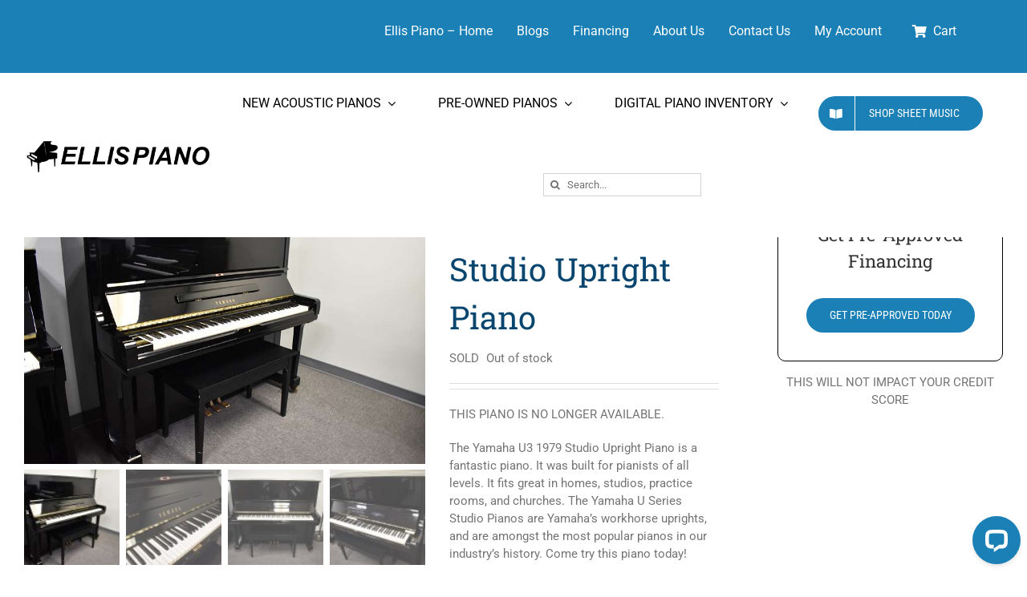

--- FILE ---
content_type: text/html; charset=UTF-8
request_url: https://ellispiano.com/product/yamaha-u3-1979-studio-upright-piano/
body_size: 27591
content:
				<style>
					.add_to_cart_button[data-product_id="16946"],.single_add_to_cart_button[value="16946"],form.cart[data-product_id="16946"] .single_add_to_cart_button,#product-16946 form.cart .single_add_to_cart_button,.product.post-16946 form.cart .single_add_to_cart_button,a[class*="product_type_"][data-product_id="16946"],.storefront-sticky-add-to-cart__content-button,.product.post-16946 form.cart,#product-16946 form.cart,form.cart[data-product_id="16946"]					{
						display: none !important;
					}
				</style>

								<script>
					document.addEventListener( 'DOMContentLoaded', function () {
						var selectors = [".add_to_cart_button[data-product_id=\"16946\"]",".single_add_to_cart_button[value=\"16946\"]","form.cart[data-product_id=\"16946\"] .single_add_to_cart_button","#product-16946 form.cart .single_add_to_cart_button",".product.post-16946 form.cart .single_add_to_cart_button","a[class*=\"product_type_\"][data-product_id=\"16946\"]",".storefront-sticky-add-to-cart__content-button",".product.post-16946 form.cart","#product-16946 form.cart","form.cart[data-product_id=\"16946\"]"];
						for ( var i = 0; i < selectors.length; i++ ) {
							var _element = document.querySelector( selectors[ i ] )
							if ( _element ) {
								_element.remove();
							}
						}
					} );
				</script>
				<!DOCTYPE html>
<html class="avada-html-layout-wide avada-html-header-position-top" lang="en-US" prefix="og: http://ogp.me/ns# fb: http://ogp.me/ns/fb#">
<head>
	<meta http-equiv="X-UA-Compatible" content="IE=edge">
	<meta http-equiv="Content-Type" content="text/html; charset=utf-8">
	<meta name="viewport" content="width=device-width, initial-scale=1">
	<link href="https://fonts.googleapis.com/css?family=Dancing+Script:100,100i,200,200i,300,300i,400,400i,500,500i,600,600i,700,700i,800,800i,900,900i%7CRoboto+Slab:100,100i,200,200i,300,300i,400,400i,500,500i,600,600i,700,700i,800,800i,900,900i%7CRoboto:100,100i,200,200i,300,300i,400,400i,500,500i,600,600i,700,700i,800,800i,900,900i%7CMontserrat:100,100i,200,200i,300,300i,400,400i,500,500i,600,600i,700,700i,800,800i,900,900i%7CPlayfair+Display:100,100i,200,200i,300,300i,400,400i,500,500i,600,600i,700,700i,800,800i,900,900i" rel="stylesheet"><meta name="robots" content="index, follow, max-image-preview:large, max-snippet:-1, max-video-preview:-1">
	<style>img:is([sizes="auto" i], [sizes^="auto," i]) { contain-intrinsic-size: 3000px 1500px }</style>
	<script>window._wca = window._wca || [];</script>

	<!-- This site is optimized with the Yoast SEO plugin v24.7 - https://yoast.com/wordpress/plugins/seo/ -->
	<title>Yamaha U3 1979 Studio Upright Piano - Ellis Piano</title>
	<meta name="description" content="The Yamaha U3 1979 Studio Upright Piano is a fantastic piano for pianists of all levels. Try it today! Ellis Piano in Birmingham, AL | Used Piano">
	<link rel="canonical" href="https://ellispiano.com/product/yamaha-u3-1979-studio-upright-piano/">
	<meta property="og:locale" content="en_US">
	<meta property="og:type" content="article">
	<meta property="og:title" content="Yamaha U3 1979 Studio Upright Piano - Ellis Piano">
	<meta property="og:description" content="The Yamaha U3 1979 Studio Upright Piano is a fantastic piano for pianists of all levels. Try it today! Ellis Piano in Birmingham, AL | Used Piano">
	<meta property="og:url" content="https://ellispiano.com/product/yamaha-u3-1979-studio-upright-piano/">
	<meta property="og:site_name" content="Ellis Piano">
	<meta property="article:publisher" content="https://www.facebook.com/EllisPianoOrgan/">
	<meta property="article:modified_time" content="2026-01-02T19:29:27+00:00">
	<meta property="og:image" content="https://ellispiano.com/wp-content/uploads/Yamaha-1979-U3-Studio-2.jpg">
	<meta property="og:image:width" content="800">
	<meta property="og:image:height" content="533">
	<meta property="og:image:type" content="image/jpeg">
	<meta name="twitter:card" content="summary_large_image">
	<meta name="twitter:site" content="@ellispianoorgan">
	<meta name="twitter:label1" content="Est. reading time">
	<meta name="twitter:data1" content="1 minute">
	<script type="application/ld+json" class="yoast-schema-graph">{"@context":"https://schema.org","@graph":[{"@type":"WebPage","@id":"https://ellispiano.com/product/yamaha-u3-1979-studio-upright-piano/","url":"https://ellispiano.com/product/yamaha-u3-1979-studio-upright-piano/","name":"Yamaha U3 1979 Studio Upright Piano - Ellis Piano","isPartOf":{"@id":"https://ellispiano.com/#website"},"primaryImageOfPage":{"@id":"https://ellispiano.com/product/yamaha-u3-1979-studio-upright-piano/#primaryimage"},"image":{"@id":"https://ellispiano.com/product/yamaha-u3-1979-studio-upright-piano/#primaryimage"},"thumbnailUrl":"https://ellispiano.com/wp-content/uploads/Yamaha-1979-U3-Studio-2.jpg","datePublished":"2022-06-09T22:33:39+00:00","dateModified":"2026-01-02T19:29:27+00:00","description":"The Yamaha U3 1979 Studio Upright Piano is a fantastic piano for pianists of all levels. Try it today! Ellis Piano in Birmingham, AL | Used Piano","breadcrumb":{"@id":"https://ellispiano.com/product/yamaha-u3-1979-studio-upright-piano/#breadcrumb"},"inLanguage":"en-US","potentialAction":[{"@type":"ReadAction","target":["https://ellispiano.com/product/yamaha-u3-1979-studio-upright-piano/"]}]},{"@type":"ImageObject","inLanguage":"en-US","@id":"https://ellispiano.com/product/yamaha-u3-1979-studio-upright-piano/#primaryimage","url":"https://ellispiano.com/wp-content/uploads/Yamaha-1979-U3-Studio-2.jpg","contentUrl":"https://ellispiano.com/wp-content/uploads/Yamaha-1979-U3-Studio-2.jpg","width":800,"height":533,"caption":"Ellis Piano | Yamaha U3 1979 Studio Upright Piano | Birmingham, AL Music Store"},{"@type":"BreadcrumbList","@id":"https://ellispiano.com/product/yamaha-u3-1979-studio-upright-piano/#breadcrumb","itemListElement":[{"@type":"ListItem","position":1,"name":"Home","item":"https://ellispiano.com/"},{"@type":"ListItem","position":2,"name":"Shop","item":"https://ellispiano.com/shop/"},{"@type":"ListItem","position":3,"name":"Yamaha U3 1979 Studio Upright Piano"}]},{"@type":"WebSite","@id":"https://ellispiano.com/#website","url":"https://ellispiano.com/","name":"Ellis Piano","description":"Everybody&#039;s Piano Store","potentialAction":[{"@type":"SearchAction","target":{"@type":"EntryPoint","urlTemplate":"https://ellispiano.com/?s={search_term_string}"},"query-input":{"@type":"PropertyValueSpecification","valueRequired":true,"valueName":"search_term_string"}}],"inLanguage":"en-US"}]}</script>
	<!-- / Yoast SEO plugin. -->


<link rel="dns-prefetch" href="//wordpress.livechat.com">
<link rel="dns-prefetch" href="//stats.wp.com">
<link rel="preconnect" href="//c0.wp.com">
<link rel="alternate" type="application/rss+xml" title="Ellis Piano » Feed" href="https://ellispiano.com/feed/">
<link rel="alternate" type="application/rss+xml" title="Ellis Piano » Comments Feed" href="https://ellispiano.com/comments/feed/">
					<link rel="shortcut icon" href="https://ellispiano.com/wp-content/uploads/Ellis-Piano-Favicon-e1557526009995.png" type="image/x-icon">
		
		
		
								
		<meta property="og:locale" content="en_US">
		<meta property="og:type" content="article">
		<meta property="og:site_name" content="Ellis Piano">
		<meta property="og:title" content="Yamaha U3 1979 Studio Upright Piano - Ellis Piano">
				<meta property="og:url" content="https://ellispiano.com/product/yamaha-u3-1979-studio-upright-piano/">
													<meta property="article:modified_time" content="2026-01-02T19:29:27-06:00">
											<meta property="og:image" content="https://ellispiano.com/wp-content/uploads/Yamaha-1979-U3-Studio-2.jpg">
		<meta property="og:image:width" content="800">
		<meta property="og:image:height" content="533">
		<meta property="og:image:type" content="image/jpeg">
				<script type="text/javascript">
/* <![CDATA[ */
window._wpemojiSettings = {"baseUrl":"https:\/\/s.w.org\/images\/core\/emoji\/15.0.3\/72x72\/","ext":".png","svgUrl":"https:\/\/s.w.org\/images\/core\/emoji\/15.0.3\/svg\/","svgExt":".svg","source":{"concatemoji":"https:\/\/ellispiano.com\/wp-includes\/js\/wp-emoji-release.min.js?ver=6.7.2"}};
/*! This file is auto-generated */
!function(i,n){var o,s,e;function c(e){try{var t={supportTests:e,timestamp:(new Date).valueOf()};sessionStorage.setItem(o,JSON.stringify(t))}catch(e){}}function p(e,t,n){e.clearRect(0,0,e.canvas.width,e.canvas.height),e.fillText(t,0,0);var t=new Uint32Array(e.getImageData(0,0,e.canvas.width,e.canvas.height).data),r=(e.clearRect(0,0,e.canvas.width,e.canvas.height),e.fillText(n,0,0),new Uint32Array(e.getImageData(0,0,e.canvas.width,e.canvas.height).data));return t.every(function(e,t){return e===r[t]})}function u(e,t,n){switch(t){case"flag":return n(e,"\ud83c\udff3\ufe0f\u200d\u26a7\ufe0f","\ud83c\udff3\ufe0f\u200b\u26a7\ufe0f")?!1:!n(e,"\ud83c\uddfa\ud83c\uddf3","\ud83c\uddfa\u200b\ud83c\uddf3")&&!n(e,"\ud83c\udff4\udb40\udc67\udb40\udc62\udb40\udc65\udb40\udc6e\udb40\udc67\udb40\udc7f","\ud83c\udff4\u200b\udb40\udc67\u200b\udb40\udc62\u200b\udb40\udc65\u200b\udb40\udc6e\u200b\udb40\udc67\u200b\udb40\udc7f");case"emoji":return!n(e,"\ud83d\udc26\u200d\u2b1b","\ud83d\udc26\u200b\u2b1b")}return!1}function f(e,t,n){var r="undefined"!=typeof WorkerGlobalScope&&self instanceof WorkerGlobalScope?new OffscreenCanvas(300,150):i.createElement("canvas"),a=r.getContext("2d",{willReadFrequently:!0}),o=(a.textBaseline="top",a.font="600 32px Arial",{});return e.forEach(function(e){o[e]=t(a,e,n)}),o}function t(e){var t=i.createElement("script");t.src=e,t.defer=!0,i.head.appendChild(t)}"undefined"!=typeof Promise&&(o="wpEmojiSettingsSupports",s=["flag","emoji"],n.supports={everything:!0,everythingExceptFlag:!0},e=new Promise(function(e){i.addEventListener("DOMContentLoaded",e,{once:!0})}),new Promise(function(t){var n=function(){try{var e=JSON.parse(sessionStorage.getItem(o));if("object"==typeof e&&"number"==typeof e.timestamp&&(new Date).valueOf()<e.timestamp+604800&&"object"==typeof e.supportTests)return e.supportTests}catch(e){}return null}();if(!n){if("undefined"!=typeof Worker&&"undefined"!=typeof OffscreenCanvas&&"undefined"!=typeof URL&&URL.createObjectURL&&"undefined"!=typeof Blob)try{var e="postMessage("+f.toString()+"("+[JSON.stringify(s),u.toString(),p.toString()].join(",")+"));",r=new Blob([e],{type:"text/javascript"}),a=new Worker(URL.createObjectURL(r),{name:"wpTestEmojiSupports"});return void(a.onmessage=function(e){c(n=e.data),a.terminate(),t(n)})}catch(e){}c(n=f(s,u,p))}t(n)}).then(function(e){for(var t in e)n.supports[t]=e[t],n.supports.everything=n.supports.everything&&n.supports[t],"flag"!==t&&(n.supports.everythingExceptFlag=n.supports.everythingExceptFlag&&n.supports[t]);n.supports.everythingExceptFlag=n.supports.everythingExceptFlag&&!n.supports.flag,n.DOMReady=!1,n.readyCallback=function(){n.DOMReady=!0}}).then(function(){return e}).then(function(){var e;n.supports.everything||(n.readyCallback(),(e=n.source||{}).concatemoji?t(e.concatemoji):e.wpemoji&&e.twemoji&&(t(e.twemoji),t(e.wpemoji)))}))}((window,document),window._wpemojiSettings);
/* ]]> */
</script>
<link rel="stylesheet" id="formidable-css" href="https://ellispiano.com/wp-content/plugins/formidable/css/formidableforms.css?ver=3211526" type="text/css" media="all">
<link rel="stylesheet" id="layerslider-css" href="https://ellispiano.com/wp-content/plugins/LayerSlider/assets/static/layerslider/css/layerslider.css?ver=7.14.2" type="text/css" media="all">
<style id="wp-emoji-styles-inline-css" type="text/css">

	img.wp-smiley, img.emoji {
		display: inline !important;
		border: none !important;
		box-shadow: none !important;
		height: 1em !important;
		width: 1em !important;
		margin: 0 0.07em !important;
		vertical-align: -0.1em !important;
		background: none !important;
		padding: 0 !important;
	}
</style>
<link rel="stylesheet" id="mediaelement-css" href="https://c0.wp.com/c/6.7.2/wp-includes/js/mediaelement/mediaelementplayer-legacy.min.css" type="text/css" media="all">
<link rel="stylesheet" id="wp-mediaelement-css" href="https://c0.wp.com/c/6.7.2/wp-includes/js/mediaelement/wp-mediaelement.min.css" type="text/css" media="all">
<style id="jetpack-sharing-buttons-style-inline-css" type="text/css">
.jetpack-sharing-buttons__services-list{display:flex;flex-direction:row;flex-wrap:wrap;gap:0;list-style-type:none;margin:5px;padding:0}.jetpack-sharing-buttons__services-list.has-small-icon-size{font-size:12px}.jetpack-sharing-buttons__services-list.has-normal-icon-size{font-size:16px}.jetpack-sharing-buttons__services-list.has-large-icon-size{font-size:24px}.jetpack-sharing-buttons__services-list.has-huge-icon-size{font-size:36px}@media print{.jetpack-sharing-buttons__services-list{display:none!important}}.editor-styles-wrapper .wp-block-jetpack-sharing-buttons{gap:0;padding-inline-start:0}ul.jetpack-sharing-buttons__services-list.has-background{padding:1.25em 2.375em}
</style>
<link rel="stylesheet" id="alert-styles-css" href="https://ellispiano.com/wp-content/plugins/infomedia-alert-banner/style.css?ver=6.7.2" type="text/css" media="all">
<style id="woocommerce-inline-inline-css" type="text/css">
.woocommerce form .form-row .required { visibility: visible; }
</style>
<link rel="stylesheet" id="wp-review-slider-pro-public_combine-css" href="https://ellispiano.com/wp-content/plugins/wp-google-places-review-slider/public/css/wprev-public_combine.css?ver=16.1" type="text/css" media="all">
<link rel="stylesheet" id="wc-gateway-ppec-frontend-css" href="https://ellispiano.com/wp-content/plugins/woocommerce-gateway-paypal-express-checkout/assets/css/wc-gateway-ppec-frontend.css?ver=2.1.3" type="text/css" media="all">
<link rel="stylesheet" id="brands-styles-css" href="https://c0.wp.com/p/woocommerce/9.7.2/assets/css/brands.css" type="text/css" media="all">
<link rel="stylesheet" id="flexible-shipping-free-shipping-css" href="https://ellispiano.com/wp-content/plugins/flexible-shipping/assets/dist/css/free-shipping.css?ver=5.3.5.2" type="text/css" media="all">
<style id="akismet-widget-style-inline-css" type="text/css">

			.a-stats {
				--akismet-color-mid-green: #357b49;
				--akismet-color-white: #fff;
				--akismet-color-light-grey: #f6f7f7;

				max-width: 350px;
				width: auto;
			}

			.a-stats * {
				all: unset;
				box-sizing: border-box;
			}

			.a-stats strong {
				font-weight: 600;
			}

			.a-stats a.a-stats__link,
			.a-stats a.a-stats__link:visited,
			.a-stats a.a-stats__link:active {
				background: var(--akismet-color-mid-green);
				border: none;
				box-shadow: none;
				border-radius: 8px;
				color: var(--akismet-color-white);
				cursor: pointer;
				display: block;
				font-family: -apple-system, BlinkMacSystemFont, 'Segoe UI', 'Roboto', 'Oxygen-Sans', 'Ubuntu', 'Cantarell', 'Helvetica Neue', sans-serif;
				font-weight: 500;
				padding: 12px;
				text-align: center;
				text-decoration: none;
				transition: all 0.2s ease;
			}

			/* Extra specificity to deal with TwentyTwentyOne focus style */
			.widget .a-stats a.a-stats__link:focus {
				background: var(--akismet-color-mid-green);
				color: var(--akismet-color-white);
				text-decoration: none;
			}

			.a-stats a.a-stats__link:hover {
				filter: brightness(110%);
				box-shadow: 0 4px 12px rgba(0, 0, 0, 0.06), 0 0 2px rgba(0, 0, 0, 0.16);
			}

			.a-stats .count {
				color: var(--akismet-color-white);
				display: block;
				font-size: 1.5em;
				line-height: 1.4;
				padding: 0 13px;
				white-space: nowrap;
			}
		
</style>
<link rel="stylesheet" id="fusion-dynamic-css-css" href="https://ellispiano.com/wp-content/uploads/fusion-styles/8090740921470525cb72a959e8787659.min.css?ver=3.11.15" type="text/css" media="all">
<script type="text/template" id="tmpl-variation-template">
	<div class="woocommerce-variation-description">{{{ data.variation.variation_description }}}
	<div class="woocommerce-variation-price">{{{ data.variation.price_html }}}
	<div class="woocommerce-variation-availability">{{{ data.variation.availability_html }}}
</script>
<script type="text/template" id="tmpl-unavailable-variation-template">
	<p role="alert">Sorry, this product is unavailable. Please choose a different combination.
</script>
<script type="text/javascript" src="https://c0.wp.com/c/6.7.2/wp-includes/js/jquery/jquery.min.js" id="jquery-core-js"></script>
<script type="text/javascript" src="https://c0.wp.com/c/6.7.2/wp-includes/js/jquery/jquery-migrate.min.js" id="jquery-migrate-js"></script>
<script type="text/javascript" id="layerslider-utils-js-extra">
/* <![CDATA[ */
var LS_Meta = {"v":"7.14.2","fixGSAP":"1"};
/* ]]> */
</script>
<script type="text/javascript" src="https://ellispiano.com/wp-content/plugins/LayerSlider/assets/static/layerslider/js/layerslider.utils.js?ver=7.14.2" id="layerslider-utils-js"></script>
<script type="text/javascript" src="https://ellispiano.com/wp-content/plugins/LayerSlider/assets/static/layerslider/js/layerslider.kreaturamedia.jquery.js?ver=7.14.2" id="layerslider-js"></script>
<script type="text/javascript" src="https://ellispiano.com/wp-content/plugins/LayerSlider/assets/static/layerslider/js/layerslider.transitions.js?ver=7.14.2" id="layerslider-transitions-js"></script>
<script type="text/javascript" src="https://ellispiano.com/wp-content/plugins/infomedia-alert-banner/scripts.js?ver=1.0" id="alert-scripts-js"></script>
<script type="text/javascript" src="https://c0.wp.com/p/woocommerce/9.7.2/assets/js/jquery-blockui/jquery.blockUI.min.js" id="jquery-blockui-js" defer data-wp-strategy="defer"></script>
<script type="text/javascript" id="wc-add-to-cart-js-extra">
/* <![CDATA[ */
var wc_add_to_cart_params = {"ajax_url":"\/wp-admin\/admin-ajax.php","wc_ajax_url":"\/?wc-ajax=%%endpoint%%","i18n_view_cart":"View cart","cart_url":"https:\/\/ellispiano.com\/cart\/","is_cart":"","cart_redirect_after_add":"no"};
/* ]]> */
</script>
<script type="text/javascript" src="https://c0.wp.com/p/woocommerce/9.7.2/assets/js/frontend/add-to-cart.min.js" id="wc-add-to-cart-js" defer data-wp-strategy="defer"></script>
<script type="text/javascript" src="https://c0.wp.com/p/woocommerce/9.7.2/assets/js/zoom/jquery.zoom.min.js" id="zoom-js" defer data-wp-strategy="defer"></script>
<script type="text/javascript" id="wc-single-product-js-extra">
/* <![CDATA[ */
var wc_single_product_params = {"i18n_required_rating_text":"Please select a rating","i18n_rating_options":["1 of 5 stars","2 of 5 stars","3 of 5 stars","4 of 5 stars","5 of 5 stars"],"i18n_product_gallery_trigger_text":"View full-screen image gallery","review_rating_required":"yes","flexslider":{"rtl":false,"animation":"slide","smoothHeight":true,"directionNav":true,"controlNav":"thumbnails","slideshow":false,"animationSpeed":500,"animationLoop":true,"allowOneSlide":false,"prevText":"<i class=\"awb-icon-angle-left\"><\/i>","nextText":"<i class=\"awb-icon-angle-right\"><\/i>"},"zoom_enabled":"1","zoom_options":[],"photoswipe_enabled":"","photoswipe_options":{"shareEl":false,"closeOnScroll":false,"history":false,"hideAnimationDuration":0,"showAnimationDuration":0},"flexslider_enabled":"1"};
/* ]]> */
</script>
<script type="text/javascript" src="https://c0.wp.com/p/woocommerce/9.7.2/assets/js/frontend/single-product.min.js" id="wc-single-product-js" defer data-wp-strategy="defer"></script>
<script type="text/javascript" src="https://c0.wp.com/p/woocommerce/9.7.2/assets/js/js-cookie/js.cookie.min.js" id="js-cookie-js" defer data-wp-strategy="defer"></script>
<script type="text/javascript" id="woocommerce-js-extra">
/* <![CDATA[ */
var woocommerce_params = {"ajax_url":"\/wp-admin\/admin-ajax.php","wc_ajax_url":"\/?wc-ajax=%%endpoint%%","i18n_password_show":"Show password","i18n_password_hide":"Hide password"};
/* ]]> */
</script>
<script type="text/javascript" src="https://c0.wp.com/p/woocommerce/9.7.2/assets/js/frontend/woocommerce.min.js" id="woocommerce-js" defer data-wp-strategy="defer"></script>
<script type="text/javascript" id="text-connect-js-extra">
/* <![CDATA[ */
var textConnect = {"addons":["woocommerce"],"ajax_url":"https:\/\/ellispiano.com\/wp-admin\/admin-ajax.php","visitor":null};
/* ]]> */
</script>
<script type="text/javascript" src="https://ellispiano.com/wp-content/plugins/livechat-woocommerce//includes/js/textConnect.js?ver=5.0.1" id="text-connect-js"></script>
<script type="text/javascript" src="https://c0.wp.com/c/6.7.2/wp-includes/js/underscore.min.js" id="underscore-js"></script>
<script type="text/javascript" id="wp-util-js-extra">
/* <![CDATA[ */
var _wpUtilSettings = {"ajax":{"url":"\/wp-admin\/admin-ajax.php"}};
/* ]]> */
</script>
<script type="text/javascript" src="https://c0.wp.com/c/6.7.2/wp-includes/js/wp-util.min.js" id="wp-util-js"></script>
<script type="text/javascript" id="wc-add-to-cart-variation-js-extra">
/* <![CDATA[ */
var wc_add_to_cart_variation_params = {"wc_ajax_url":"\/?wc-ajax=%%endpoint%%","i18n_no_matching_variations_text":"Sorry, no products matched your selection. Please choose a different combination.","i18n_make_a_selection_text":"Please select some product options before adding this product to your cart.","i18n_unavailable_text":"Sorry, this product is unavailable. Please choose a different combination.","i18n_reset_alert_text":"Your selection has been reset. Please select some product options before adding this product to your cart."};
/* ]]> */
</script>
<script type="text/javascript" src="https://c0.wp.com/p/woocommerce/9.7.2/assets/js/frontend/add-to-cart-variation.min.js" id="wc-add-to-cart-variation-js" defer data-wp-strategy="defer"></script>
<script type="text/javascript" src="https://stats.wp.com/s-202605.js" id="woocommerce-analytics-js" defer data-wp-strategy="defer"></script>
<meta name="generator" content="Powered by LayerSlider 7.14.2 - Build Heros, Sliders, and Popups. Create Animations and Beautiful, Rich Web Content as Easy as Never Before on WordPress.">
<!-- LayerSlider updates and docs at: https://layerslider.com -->
<link rel="https://api.w.org/" href="https://ellispiano.com/wp-json/"><link rel="alternate" title="JSON" type="application/json" href="https://ellispiano.com/wp-json/wp/v2/product/16946"><link rel="EditURI" type="application/rsd+xml" title="RSD" href="https://ellispiano.com/xmlrpc.php?rsd">
<meta name="generator" content="WordPress 6.7.2">
<meta name="generator" content="WooCommerce 9.7.2">
<link rel="shortlink" href="https://ellispiano.com/?p=16946">
<link rel="alternate" title="oEmbed (JSON)" type="application/json+oembed" href="https://ellispiano.com/wp-json/oembed/1.0/embed?url=https%3A%2F%2Fellispiano.com%2Fproduct%2Fyamaha-u3-1979-studio-upright-piano%2F">
<link rel="alternate" title="oEmbed (XML)" type="text/xml+oembed" href="https://ellispiano.com/wp-json/oembed/1.0/embed?url=https%3A%2F%2Fellispiano.com%2Fproduct%2Fyamaha-u3-1979-studio-upright-piano%2F&amp;format=xml">
<link rel="stylesheet" type="text/css" href="https://ellispiano.com/wp-content/plugins/infomedia-wp-branding/css/admin-styles.css"><script type="text/javascript"> jQuery(document).ready(function(){ jQuery("#wp-admin-bar-wp-logo .ab-item .ab-icon").replaceWith(" <div id=\"custom-admin-logo\"><span class=\"infoicon-icon\"> ");   }); </script> <script>  var el_i13_login_captcha=null; var el_i13_register_captcha=null; </script><!-- Stream WordPress user activity plugin v4.1.1 -->
<script>document.documentElement.className += " js";</script>
	<style>img#wpstats{display:none}</style>
		<!-- Google site verification - Google for WooCommerce -->
<meta name="google-site-verification" content="owfh_57LxUv5rm5W5rZY9TTR7P4rE0LexzFtFMX_AIo">
<style type="text/css" id="css-fb-visibility">@media screen and (max-width: 640px){.fusion-no-small-visibility{display:none !important;}body .sm-text-align-center{text-align:center !important;}body .sm-text-align-left{text-align:left !important;}body .sm-text-align-right{text-align:right !important;}body .sm-flex-align-center{justify-content:center !important;}body .sm-flex-align-flex-start{justify-content:flex-start !important;}body .sm-flex-align-flex-end{justify-content:flex-end !important;}body .sm-mx-auto{margin-left:auto !important;margin-right:auto !important;}body .sm-ml-auto{margin-left:auto !important;}body .sm-mr-auto{margin-right:auto !important;}body .fusion-absolute-position-small{position:absolute;top:auto;width:100%;}.awb-sticky.awb-sticky-small{ position: sticky; top: var(--awb-sticky-offset,0); }}@media screen and (min-width: 641px) and (max-width: 1024px){.fusion-no-medium-visibility{display:none !important;}body .md-text-align-center{text-align:center !important;}body .md-text-align-left{text-align:left !important;}body .md-text-align-right{text-align:right !important;}body .md-flex-align-center{justify-content:center !important;}body .md-flex-align-flex-start{justify-content:flex-start !important;}body .md-flex-align-flex-end{justify-content:flex-end !important;}body .md-mx-auto{margin-left:auto !important;margin-right:auto !important;}body .md-ml-auto{margin-left:auto !important;}body .md-mr-auto{margin-right:auto !important;}body .fusion-absolute-position-medium{position:absolute;top:auto;width:100%;}.awb-sticky.awb-sticky-medium{ position: sticky; top: var(--awb-sticky-offset,0); }}@media screen and (min-width: 1025px){.fusion-no-large-visibility{display:none !important;}body .lg-text-align-center{text-align:center !important;}body .lg-text-align-left{text-align:left !important;}body .lg-text-align-right{text-align:right !important;}body .lg-flex-align-center{justify-content:center !important;}body .lg-flex-align-flex-start{justify-content:flex-start !important;}body .lg-flex-align-flex-end{justify-content:flex-end !important;}body .lg-mx-auto{margin-left:auto !important;margin-right:auto !important;}body .lg-ml-auto{margin-left:auto !important;}body .lg-mr-auto{margin-right:auto !important;}body .fusion-absolute-position-large{position:absolute;top:auto;width:100%;}.awb-sticky.awb-sticky-large{ position: sticky; top: var(--awb-sticky-offset,0); }}</style>	<noscript><style>.woocommerce-product-gallery{ opacity: 1 !important; }</style></noscript>
	<style class="wp-fonts-local" type="text/css">
@font-face{font-family:Inter;font-style:normal;font-weight:300 900;font-display:fallback;src:url('https://ellispiano.com/wp-content/plugins/woocommerce/assets/fonts/Inter-VariableFont_slnt,wght.woff2') format('woff2');font-stretch:normal;}
@font-face{font-family:Cardo;font-style:normal;font-weight:400;font-display:fallback;src:url('https://ellispiano.com/wp-content/plugins/woocommerce/assets/fonts/cardo_normal_400.woff2') format('woff2');}
</style>
		<style type="text/css" id="wp-custom-css">
			/* Contact Form 7 Styles */

.wpcf7
{
  background-color: #EFEFEF;
	border: 2px solid #B7B7B7;
  color: #000;
	font-family: roboto;
	border-radius: 10px;
}

.wpcf7-form
{
	margin-left: 25px;
	margin-right: 25px;
	margin-top: 25px;
	margin-bottom: 25px;
	
}

.wpcf7 textarea {
	color: #000;
	font-family: roboto;
	height: 50px;
}

.wpcf7 input[type="text"] {
	color: #000;
	font-family: roboto;
}

.wpcf7 input[type="tel"] {
	color: #000;
	font-family: roboto;
}

.wpcf7 input[type="email"] {
	color: #000;
	font-family: roboto;
}

.wpcf7 input[type="subject"] {
	color: #000;
	font-family: roboto;
}

.wpcf7 input[type="submit"] {
	background: #686868;
	color: white;
	border: 2px solid black;
	border-radius: 10px;
}

input.wpcf7-form-control.wpcf7-submit:hover {
	background: #B2B2B2;
	color: black;
	border: 2px solid black;
	border-radius: 10px;
}

/*side bar border*/
aside#sidebar {
  border: none;
	border-radius: 10px;
}

.sort-count.order-dropdown {
	  display: none!important;
}

.stock.available-on-backorder {
	display: none !important;
}

.fusion-slider-container {
}

@media screen and (max-width: 1000px) {
	.fusion-standard-logo {
		margin-left: 0px;
		margin-right: 0px;
	}
  .fusion-row {
    margin-left: 0px;
		margin-right: 0px;
  }
	
	 .has-sidebar#content, .woocommerce-container {
		margin-top: 0px;
	}
	.fusion-secondary-menu {


}
	#menu-item-5523{
  display: none !important;
	}
}

.fusion-secondary-menu {
	z-index: 99999995;

}

@media screen and (max-width: 1000px) {
	#sliders-container {
		padding-top: 200px !important;
	}
}

@media screen and (min-width: 1001px) {
	#sliders-container {
		padding-top: 100px !important;
	}
}
/*
@media screen and (min-width: 801px) {
	.fusion-contact-info {
		margin-left: 30px;
		margin-right: 0px;
	}
	.fusion-secondary-menu {
		margin-left: 0px;
		margin-right: 30px;
	}
	.fusion-main-menu {
		margin-right: 40px;
	}
  .fusion-row {
    margin-left: 0px;
		margin-right: 0px;
  }
	.fusion-page-title-captions{
    margin-left: 0px;
	}
	.fusion-page-title-secondary{
		margin-right: 0px;
	}
	.fusion-standard-logo{
		margin-left: 0px;
	}
	.fusion-standard-logo{
		margin-left: 30px;
	}
	.product{
		margin-left:0px;
		margin-right:0px;
	}
}
*/
/* hide Add to cart except for bespoke range category */
.product_cat-sheet-music .single_add_to_cart_button {
  display: block !important;
}

.product_cat-casio .single_add_to_cart_button {
  display: block !important;
}

.product_cat-nord .single_add_to_cart_button {
  display: block !important;
}

.product_cat-adam-audio .single_add_to_cart_button {
  display: block !important;
}

.product_cat-p-series
.single_add_to_cart_button{
  display: block !important;
}

/* .product_cat-digital-pianos .single_add_to_cart_button {
  display: block !important;
} */

.single_add_to_cart_button
{
  display: none!important;
}

.single-product .woocommerce-Price-amount.amount {
	font-size: 25px!important;
  color: black!important;
}
.fusion-product-content .woocommerce-Price-amount.amount {
	color: black!important;
}

.fusion-product-content span.price {
	font-size: 20px!important;
	color: red!important;
}

span.onsale {
width: 50px;
height: auto;
background: #0054e6;
margin: auto;
text-align: center;
color: white;
display:none!important;
}

.woocommerce .price>ins>.amount {
    color: red!important;
}
.single-product p.price ins,
.inner_product_header span.price ins {
    color: #3381ff!important;

    font-weight:600 !important;
}

header.fusion-header-wrapper{
	margin-top: 0px;
}

a.button.product_type_simple.add_to_cart_button.ajax_add_to_cart {
	display: none!important;
}

.berocket_aapf_reset_button {
	border: 1px solid black;
	width: 100%;
	height: 40px;
	border-radius:10px;
	background-color: rgba(0,0,0,0.56);
	color: white;
	font-family: roboto;
	font-weight: bold;
	letter-spacing: 0.5px;
}
.berocket_aapf_reset_button:hover {
	color: black;
}

div.woocommerce-password-strength {
	color: red;
}

.related.products {
  display: none;
}

ul.social-share.clearfix {
	margin-bottom: 25px;
}

div.fusion-price-rating {
	color: red;
}

div.fusion-contact-info {
	font-size: 18px;
}

div.wbm_banner_image {
	margin-bottom: 25px;
}		</style>
				<script type="text/javascript">
			var doc = document.documentElement;
			doc.setAttribute( 'data-useragent', navigator.userAgent );
		</script>
		<!-- Global site tag (gtag.js) - Google Analytics -->
<script async src="https://www.googletagmanager.com/gtag/js?id=UA-32256682-1"></script>
<script>
  window.dataLayer = window.dataLayer || [];
  function gtag(){dataLayer.push(arguments);}
  gtag('js', new Date());

  gtag('config', 'UA-32256682-1');
</script>

<script src="https://apis.google.com/js/platform.js?onload=renderOptIn" async defer></script>

<script>
  window.renderOptIn = function() {
    window.gapi.load('surveyoptin', function() {
      window.gapi.surveyoptin.render(
        {
          // REQUIRED FIELDS
          "merchant_id": 5563082064,
          "order_id": "ORDER_ID",
          "email": "CUSTOMER_EMAIL",
          "delivery_country": "COUNTRY_CODE",
          "estimated_delivery_date": "YYYY-MM-DD",

          // OPTIONAL FIELDS
          "products": [{"gtin":"GTIN1"}, {"gtin":"GTIN2"}]
        });
    });
  }
</script>
		<!-- Global site tag (gtag.js) - Google Ads: AW-16944701881 - Google for WooCommerce -->
		<script async src="https://www.googletagmanager.com/gtag/js?id=AW-16944701881"></script>
		<script>
			window.dataLayer = window.dataLayer || [];
			function gtag() { dataLayer.push(arguments); }
			gtag( 'consent', 'default', {
				analytics_storage: 'denied',
				ad_storage: 'denied',
				ad_user_data: 'denied',
				ad_personalization: 'denied',
				region: ['AT', 'BE', 'BG', 'HR', 'CY', 'CZ', 'DK', 'EE', 'FI', 'FR', 'DE', 'GR', 'HU', 'IS', 'IE', 'IT', 'LV', 'LI', 'LT', 'LU', 'MT', 'NL', 'NO', 'PL', 'PT', 'RO', 'SK', 'SI', 'ES', 'SE', 'GB', 'CH'],
				wait_for_update: 500,
			} );
			gtag('js', new Date());
			gtag('set', 'developer_id.dOGY3NW', true);
			gtag("config", "AW-16944701881", { "groups": "GLA", "send_page_view": false });		</script>

		
	<!-- Google Tag Manager -->
<script>(function(w,d,s,l,i){w[l]=w[l]||[];w[l].push({'gtm.start':
new Date().getTime(),event:'gtm.js'});var f=d.getElementsByTagName(s)[0],
j=d.createElement(s),dl=l!='dataLayer'?'&l='+l:'';j.async=true;j.src=
'https://www.googletagmanager.com/gtm.js?id='+i+dl;f.parentNode.insertBefore(j,f);
})(window,document,'script','dataLayer','GTM-PK9GZBV');</script>
<!-- End Google Tag Manager -->

<script id="mcjs">!function(c,h,i,m,p){m=c.createElement(h),p=c.getElementsByTagName(h)[0],m.async=1,m.src=i,p.parentNode.insertBefore(m,p)}(document,"script","https://chimpstatic.com/mcjs-connected/js/users/41ac3949e89f07369593437bb/9cacd23b60acac347413974d5.js");</script></head>

<body class="product-template-default single single-product postid-16946 theme-Avada woocommerce woocommerce-page woocommerce-no-js has-sidebar fusion-image-hovers fusion-pagination-sizing fusion-button_type-flat fusion-button_span-no fusion-button_gradient-linear avada-image-rollover-circle-yes avada-image-rollover-yes avada-image-rollover-direction-left fusion-body ltr fusion-sticky-header avada-has-rev-slider-styles fusion-disable-outline fusion-sub-menu-fade mobile-logo-pos-left layout-wide-mode avada-has-boxed-modal-shadow-none layout-scroll-offset-full avada-has-zero-margin-offset-top fusion-top-header menu-text-align-center fusion-woo-product-design-classic fusion-woo-shop-page-columns-4 fusion-woo-related-columns-4 fusion-woo-archive-page-columns-4 fusion-woocommerce-equal-heights avada-has-woo-gallery-disabled woo-tabs-horizontal woo-sale-badge-circle woo-outofstock-badge-top_bar mobile-menu-design-modern fusion-show-pagination-text fusion-header-layout-v3 avada-responsive avada-footer-fx-none avada-menu-highlight-style-bar fusion-search-form-clean fusion-main-menu-search-dropdown fusion-avatar-square avada-sticky-shrinkage avada-dropdown-styles avada-blog-layout-large avada-blog-archive-layout-large avada-header-shadow-no avada-menu-icon-position-left avada-has-megamenu-shadow avada-has-mainmenu-dropdown-divider avada-has-mobile-menu-search avada-has-main-nav-search-icon avada-has-breadcrumb-mobile-hidden avada-has-titlebar-hide avada-has-pagination-width_height avada-flyout-menu-direction-fade avada-ec-views-v1" data-awb-post-id="16946">
	<script type="text/javascript">
/* <![CDATA[ */
gtag("event", "page_view", {send_to: "GLA"});
/* ]]> */
</script>
	<a class="skip-link screen-reader-text" href="#content">Skip to content</a>

	<div id="boxed-wrapper">
		
		<div id="wrapper" class="fusion-wrapper">
			<div id="home" style="position:relative;top:-1px;"></div>
												<div class="fusion-tb-header"><div class="fusion-fullwidth fullwidth-box fusion-builder-row-1 fusion-flex-container has-pattern-background has-mask-background nonhundred-percent-fullwidth non-hundred-percent-height-scrolling" style="--awb-border-sizes-top:0px;--awb-border-sizes-bottom:0px;--awb-border-sizes-left:0px;--awb-border-sizes-right:0px;--awb-border-radius-top-left:0px;--awb-border-radius-top-right:0px;--awb-border-radius-bottom-right:0px;--awb-border-radius-bottom-left:0px;--awb-padding-top:7px;--awb-padding-right:30px;--awb-padding-bottom:0px;--awb-padding-left:30px;--awb-margin-top:0px;--awb-margin-bottom:0px;--awb-background-color:var(--awb-color6);--awb-flex-wrap:wrap;"><div class="fusion-builder-row fusion-row fusion-flex-align-items-flex-start fusion-flex-content-wrap" style="max-width:1560px;margin-left: calc(-4% / 2 );margin-right: calc(-4% / 2 );"><div class="fusion-layout-column fusion_builder_column fusion-builder-column-0 fusion_builder_column_1_3 1_3 fusion-flex-column fusion-column-inner-bg-wrapper" style="--awb-inner-bg-size:cover;--awb-width-large:33.333333333333%;--awb-margin-top-large:0px;--awb-spacing-right-large:3.84%;--awb-margin-bottom-large:0px;--awb-spacing-left-large:5.76%;--awb-width-medium:100%;--awb-order-medium:0;--awb-spacing-right-medium:1.92%;--awb-spacing-left-medium:1.92%;--awb-width-small:100%;--awb-order-small:0;--awb-spacing-right-small:1.92%;--awb-spacing-left-small:1.92%;"><span class="fusion-column-inner-bg hover-type-none"><a class="fusion-column-anchor" href="https://ellispiano.com/product-category/pre-owned-pianos/"><span class="fusion-column-inner-bg-image"></span></a></span><div class="fusion-column-wrapper fusion-column-has-shadow fusion-flex-justify-content-flex-start fusion-content-layout-column"><div class="fusion-title title fusion-title-1 fusion-sep-none fusion-title-center fusion-title-rotating fusion-loop-on fusion-title-bounceIn fusion-title-size-div" style="--awb-text-color:var(--awb-color3);--awb-margin-top:20px;--awb-margin-bottom:6px;--awb-margin-top-small:10px;--awb-margin-bottom-small:10px;--awb-font-size:var(--awb-typography3-font-size);"><div class="fusion-title-heading title-heading-center title-heading-tag fusion-responsive-typography-calculated" style="font-family:var(--awb-typography3-font-family);font-weight:var(--awb-typography3-font-weight);font-style:var(--awb-typography3-font-style);margin:0;font-size:1em;letter-spacing:var(--awb-typography3-letter-spacing);text-transform:var(--awb-typography3-text-transform);--fontSize:16;--minFontSize:16;line-height:var(--awb-typography3-line-height);"><span class="fusion-animated-text-prefix"></span>  <span class="fusion-animated-text-postfix"></span></div></div></div></div><div class="fusion-layout-column fusion_builder_column fusion-builder-column-1 fusion_builder_column_2_3 2_3 fusion-flex-column" style="--awb-bg-size:cover;--awb-width-large:66.666666666667%;--awb-margin-top-large:0px;--awb-spacing-right-large:2.88%;--awb-margin-bottom-large:20px;--awb-spacing-left-large:2.88%;--awb-width-medium:100%;--awb-order-medium:0;--awb-spacing-right-medium:1.92%;--awb-spacing-left-medium:1.92%;--awb-width-small:100%;--awb-order-small:0;--awb-spacing-right-small:1.92%;--awb-spacing-left-small:1.92%;"><div class="fusion-column-wrapper fusion-column-has-shadow fusion-flex-justify-content-flex-start fusion-content-layout-column"><nav class="awb-menu awb-menu_row awb-menu_em-hover mobile-mode-always-expanded awb-menu_icons-left awb-menu_dc-yes mobile-trigger-fullwidth-off awb-menu_mobile-toggle awb-menu_indent-left loading mega-menu-loading awb-menu_desktop awb-menu_arrows-active awb-menu_arrows-main awb-menu_arrows-sub awb-menu_dropdown awb-menu_expand-right awb-menu_transition-fade" style="--awb-gap:30px;--awb-align-items:center;--awb-justify-content:center;--awb-color:#ffffff;--awb-active-color:#ffffff;--awb-icons-color:#ffffff;--awb-main-justify-content:flex-start;--awb-mobile-nav-items-height:64;--awb-mobile-trigger-color:#ffffff;--awb-mobile-trigger-background-color:#1a80b6;--awb-mobile-justify:flex-start;--awb-mobile-caret-left:auto;--awb-mobile-caret-right:0;--awb-fusion-font-family-typography:inherit;--awb-fusion-font-style-typography:normal;--awb-fusion-font-weight-typography:400;--awb-fusion-font-family-submenu-typography:inherit;--awb-fusion-font-style-submenu-typography:normal;--awb-fusion-font-weight-submenu-typography:400;--awb-fusion-font-family-mobile-typography:inherit;--awb-fusion-font-style-mobile-typography:normal;--awb-fusion-font-weight-mobile-typography:400;" aria-label="Secondary Menu" data-breakpoint="0" data-count="0" data-transition-type="fade" data-transition-time="300" data-expand="right"><ul id="menu-secondary-menu" class="fusion-menu awb-menu__main-ul awb-menu__main-ul_row"><li id="menu-item-19230" class="menu-item menu-item-type-post_type menu-item-object-page menu-item-home menu-item-19230 awb-menu__li awb-menu__main-li awb-menu__main-li_regular awb-menu__main-li_with-active-arrow awb-menu__main-li_with-main-arrow awb-menu__main-li_with-arrow" data-item-id="19230"><span class="awb-menu__main-background-default awb-menu__main-background-default_fade"></span><span class="awb-menu__main-background-active awb-menu__main-background-active_fade"></span><a href="https://ellispiano.com/" class="awb-menu__main-a awb-menu__main-a_regular"><span class="menu-text">Ellis Piano – Home</span></a></li><li id="menu-item-19231" class="menu-item menu-item-type-post_type menu-item-object-page menu-item-19231 awb-menu__li awb-menu__main-li awb-menu__main-li_regular awb-menu__main-li_with-active-arrow awb-menu__main-li_with-main-arrow awb-menu__main-li_with-arrow" data-item-id="19231"><span class="awb-menu__main-background-default awb-menu__main-background-default_fade"></span><span class="awb-menu__main-background-active awb-menu__main-background-active_fade"></span><a href="https://ellispiano.com/blogs/" class="awb-menu__main-a awb-menu__main-a_regular"><span class="menu-text">Blogs</span></a></li><li id="menu-item-19237" class="menu-item menu-item-type-post_type menu-item-object-page menu-item-19237 awb-menu__li awb-menu__main-li awb-menu__main-li_regular awb-menu__main-li_with-active-arrow awb-menu__main-li_with-main-arrow awb-menu__main-li_with-arrow" data-item-id="19237"><span class="awb-menu__main-background-default awb-menu__main-background-default_fade"></span><span class="awb-menu__main-background-active awb-menu__main-background-active_fade"></span><a href="https://ellispiano.com/finance/" class="awb-menu__main-a awb-menu__main-a_regular"><span class="menu-text">Financing</span></a></li><li id="menu-item-19232" class="menu-item menu-item-type-post_type menu-item-object-page menu-item-19232 awb-menu__li awb-menu__main-li awb-menu__main-li_regular awb-menu__main-li_with-active-arrow awb-menu__main-li_with-main-arrow awb-menu__main-li_with-arrow" data-item-id="19232"><span class="awb-menu__main-background-default awb-menu__main-background-default_fade"></span><span class="awb-menu__main-background-active awb-menu__main-background-active_fade"></span><a href="https://ellispiano.com/about-us/" class="awb-menu__main-a awb-menu__main-a_regular"><span class="menu-text">About Us</span></a></li><li id="menu-item-19235" class="menu-item menu-item-type-post_type menu-item-object-page menu-item-19235 awb-menu__li awb-menu__main-li awb-menu__main-li_regular awb-menu__main-li_with-active-arrow awb-menu__main-li_with-main-arrow awb-menu__main-li_with-arrow" data-item-id="19235"><span class="awb-menu__main-background-default awb-menu__main-background-default_fade"></span><span class="awb-menu__main-background-active awb-menu__main-background-active_fade"></span><a href="https://ellispiano.com/contact-us/" class="awb-menu__main-a awb-menu__main-a_regular"><span class="menu-text">Contact Us</span></a></li><li id="menu-item-19236" class="menu-item menu-item-type-post_type menu-item-object-page menu-item-19236 awb-menu__li awb-menu__main-li awb-menu__main-li_regular awb-menu__main-li_with-active-arrow awb-menu__main-li_with-main-arrow awb-menu__main-li_with-arrow" data-item-id="19236"><span class="awb-menu__main-background-default awb-menu__main-background-default_fade"></span><span class="awb-menu__main-background-active awb-menu__main-background-active_fade"></span><a href="https://ellispiano.com/my-account/" class="awb-menu__main-a awb-menu__main-a_regular"><span class="menu-text">My Account</span></a></li><li id="menu-item-19663" class="menu-item menu-item-type-custom menu-item-object-custom fusion-widget-cart fusion-menu-cart avada-main-menu-cart fusion-menu-cart-hide-empty-counter menu-item-19663 awb-menu__li awb-menu__main-li awb-menu__main-li_regular awb-menu__main-li_with-active-arrow awb-menu__main-li_with-main-arrow awb-menu__main-li_with-arrow" data-item-id="19663"><span class="awb-menu__main-background-default awb-menu__main-background-default_fade"></span><span class="awb-menu__main-background-active awb-menu__main-background-active_fade"></span><a href="https://ellispiano.com/cart/" class="awb-menu__main-a awb-menu__main-a_regular fusion-flex-link"><span class="awb-menu__i awb-menu__i_main"><i class="glyphicon fa-shopping-cart fas" aria-hidden="true"></i></span><span class="menu-text">Cart</span><span class="fusion-widget-cart-number" style="color:#ffffff;" data-digits="1" data-cart-count="0">0</span></a></li></ul></nav></div></div></div></div><div class="fusion-fullwidth fullwidth-box fusion-builder-row-2 fusion-flex-container has-pattern-background has-mask-background nonhundred-percent-fullwidth non-hundred-percent-height-scrolling fusion-custom-z-index fusion-absolute-container fusion-absolute-position-small fusion-absolute-position-medium fusion-absolute-position-large" style="--awb-border-radius-top-left:0px;--awb-border-radius-top-right:0px;--awb-border-radius-bottom-right:0px;--awb-border-radius-bottom-left:0px;--awb-z-index:20000;--awb-flex-wrap:wrap;"><div class="fusion-builder-row fusion-row fusion-flex-align-items-center fusion-flex-justify-content-center fusion-flex-content-wrap" style="max-width:calc( 1500px + 0px );margin-left: calc(-0px / 2 );margin-right: calc(-0px / 2 );"><div class="fusion-layout-column fusion_builder_column fusion-builder-column-2 fusion_builder_column_1_5 1_5 fusion-flex-column" style="--awb-bg-size:cover;--awb-border-color:var(--awb-color1);--awb-border-style:solid;--awb-width-large:20%;--awb-margin-top-large:0px;--awb-spacing-right-large:10px;--awb-margin-bottom-large:0px;--awb-spacing-left-large:0px;--awb-width-medium:100%;--awb-order-medium:0;--awb-spacing-right-medium:10px;--awb-spacing-left-medium:0px;--awb-width-small:33.333333333333%;--awb-order-small:0;--awb-spacing-right-small:10px;--awb-spacing-left-small:0px;"><div class="fusion-column-wrapper fusion-column-has-shadow fusion-flex-justify-content-center fusion-content-layout-column"><div class="fusion-image-element md-text-align-center sm-text-align-center" style="text-align:left;--awb-max-width:300px;--awb-caption-title-font-family:var(--h2_typography-font-family);--awb-caption-title-font-weight:var(--h2_typography-font-weight);--awb-caption-title-font-style:var(--h2_typography-font-style);--awb-caption-title-size:var(--h2_typography-font-size);--awb-caption-title-transform:var(--h2_typography-text-transform);--awb-caption-title-line-height:var(--h2_typography-line-height);--awb-caption-title-letter-spacing:var(--h2_typography-letter-spacing);"><span class=" fusion-imageframe imageframe-none imageframe-1 hover-type-none"><a class="fusion-no-lightbox" href="https://ellispiano.com/" target="_self" aria-label="Ellis Piano Logo High Res Long"><img fetchpriority="high" decoding="async" width="1474" height="295" alt="Ellis Piano" src="https://ellispiano.com/wp-content/uploads/Ellis-Piano-Logo-High-Res-Long.png" data-orig-src="https://ellispiano.com/wp-content/uploads/Ellis-Piano-Logo-High-Res-Long.png" class="lazyload img-responsive wp-image-19213" srcset="data:image/svg+xml,%3Csvg%20xmlns%3D%27http%3A%2F%2Fwww.w3.org%2F2000%2Fsvg%27%20width%3D%271474%27%20height%3D%27295%27%20viewBox%3D%270%200%201474%20295%27%3E%3Crect%20width%3D%271474%27%20height%3D%27295%27%20fill-opacity%3D%220%22%2F%3E%3C%2Fsvg%3E" data-srcset="https://ellispiano.com/wp-content/uploads/Ellis-Piano-Logo-High-Res-Long-200x40.png 200w, https://ellispiano.com/wp-content/uploads/Ellis-Piano-Logo-High-Res-Long-400x80.png 400w, https://ellispiano.com/wp-content/uploads/Ellis-Piano-Logo-High-Res-Long-600x120.png 600w, https://ellispiano.com/wp-content/uploads/Ellis-Piano-Logo-High-Res-Long-800x160.png 800w, https://ellispiano.com/wp-content/uploads/Ellis-Piano-Logo-High-Res-Long-1200x240.png 1200w, https://ellispiano.com/wp-content/uploads/Ellis-Piano-Logo-High-Res-Long.png 1474w" data-sizes="auto" data-orig-sizes="(max-width: 1024px) 100vw, (max-width: 640px) 100vw, 400px"></a></span></div></div></div><div class="fusion-layout-column fusion_builder_column fusion-builder-column-3 fusion_builder_column_4_5 4_5 fusion-flex-column" style="--awb-bg-size:cover;--awb-border-color:var(--awb-color1);--awb-border-top:1px;--awb-border-bottom:1px;--awb-border-style:solid;--awb-width-large:80%;--awb-margin-top-large:0px;--awb-spacing-right-large:0px;--awb-margin-bottom-large:0px;--awb-spacing-left-large:0px;--awb-width-medium:100%;--awb-order-medium:0;--awb-spacing-right-medium:0px;--awb-spacing-left-medium:0px;--awb-width-small:100%;--awb-order-small:0;--awb-spacing-right-small:0px;--awb-spacing-left-small:0px;"><div class="fusion-column-wrapper fusion-column-has-shadow fusion-flex-justify-content-center fusion-content-layout-column"><nav class="awb-menu awb-menu_row awb-menu_em-hover mobile-mode-collapse-to-button awb-menu_icons-left awb-menu_dc-yes mobile-trigger-fullwidth-off awb-menu_mobile-toggle awb-menu_indent-left mobile-size-full-absolute loading mega-menu-loading awb-menu_desktop awb-menu_dropdown awb-menu_expand-right awb-menu_transition-fade" style="--awb-font-size:16px;--awb-text-transform:none;--awb-gap:25px;--awb-align-items:center;--awb-justify-content:space-evenly;--awb-items-padding-top:25px;--awb-items-padding-bottom:50px;--awb-items-padding-left:15px;--awb-color:#000000;--awb-active-color:#000000;--awb-submenu-bg:var(--awb-color2);--awb-submenu-font-size:16px;--awb-submenu-text-transform:none;--awb-icons-size:20;--awb-main-justify-content:flex-start;--awb-mobile-justify:flex-start;--awb-mobile-caret-left:auto;--awb-mobile-caret-right:0;--awb-fusion-font-family-typography:inherit;--awb-fusion-font-style-typography:normal;--awb-fusion-font-weight-typography:400;--awb-fusion-font-family-submenu-typography:inherit;--awb-fusion-font-style-submenu-typography:normal;--awb-fusion-font-weight-submenu-typography:400;--awb-fusion-font-family-mobile-typography:inherit;--awb-fusion-font-style-mobile-typography:normal;--awb-fusion-font-weight-mobile-typography:400;" aria-label="Main Menu" data-breakpoint="640" data-count="1" data-transition-type="fade" data-transition-time="300" data-expand="right"><button type="button" class="awb-menu__m-toggle" aria-expanded="false" aria-controls="menu-main-menu"><span class="awb-menu__m-toggle-inner"><span class="collapsed-nav-text">Explore</span><span class="awb-menu__m-collapse-icon"><span class="awb-menu__m-collapse-icon-open fa-bars fas"></span><span class="awb-menu__m-collapse-icon-close fa-times fas"></span></span></span></button><ul id="menu-main-menu" class="fusion-menu awb-menu__main-ul awb-menu__main-ul_row"><li id="menu-item-7070" class="menu-item menu-item-type-post_type menu-item-object-page menu-item-has-children menu-item-7070 awb-menu__li awb-menu__main-li awb-menu__main-li_regular" data-item-id="7070"><span class="awb-menu__main-background-default awb-menu__main-background-default_fade"></span><span class="awb-menu__main-background-active awb-menu__main-background-active_fade"></span><a href="https://ellispiano.com/acoustic-pianos/" class="awb-menu__main-a awb-menu__main-a_regular"><span class="menu-text">NEW ACOUSTIC PIANOS</span><span class="awb-menu__open-nav-submenu-hover"></span></a><button type="button" aria-label="Open submenu of NEW ACOUSTIC PIANOS" aria-expanded="false" class="awb-menu__open-nav-submenu_mobile awb-menu__open-nav-submenu_main"></button><ul class="awb-menu__sub-ul awb-menu__sub-ul_main"><li id="menu-item-6971" class="menu-item menu-item-type-post_type menu-item-object-page menu-item-6971 awb-menu__li awb-menu__sub-li"><a href="https://ellispiano.com/acoustic-pianos/fazioli-pianos/" class="awb-menu__sub-a"><span>Fazioli Pianos</span></a></li><li id="menu-item-6970" class="menu-item menu-item-type-post_type menu-item-object-page menu-item-6970 awb-menu__li awb-menu__sub-li"><a href="https://ellispiano.com/acoustic-pianos/bosendorfer-pianos/" class="awb-menu__sub-a"><span>Bösendorfer Pianos</span></a></li><li id="menu-item-6974" class="menu-item menu-item-type-post_type menu-item-object-page menu-item-6974 awb-menu__li awb-menu__sub-li"><a href="https://ellispiano.com/acoustic-pianos/shigeru-kawai-pianos/" class="awb-menu__sub-a"><span>Shigeru Kawai Pianos</span></a></li><li id="menu-item-6973" class="menu-item menu-item-type-post_type menu-item-object-page menu-item-6973 awb-menu__li awb-menu__sub-li"><a href="https://ellispiano.com/acoustic-pianos/schimmel-pianos/" class="awb-menu__sub-a"><span>Schimmel Pianos</span></a></li><li id="menu-item-6976" class="menu-item menu-item-type-post_type menu-item-object-page menu-item-6976 awb-menu__li awb-menu__sub-li"><a href="https://ellispiano.com/acoustic-pianos/yamaha-pianos/" class="awb-menu__sub-a"><span>Yamaha Pianos</span></a></li><li id="menu-item-6972" class="menu-item menu-item-type-post_type menu-item-object-page menu-item-6972 awb-menu__li awb-menu__sub-li"><a href="https://ellispiano.com/acoustic-pianos/kawai-pianos/" class="awb-menu__sub-a"><span>Kawai Pianos</span></a></li><li id="menu-item-6975" class="menu-item menu-item-type-post_type menu-item-object-page menu-item-6975 awb-menu__li awb-menu__sub-li"><a href="https://ellispiano.com/acoustic-pianos/yamaha-disklavier-pianos/" class="awb-menu__sub-a"><span>Yamaha Disklavier Pianos</span></a></li></ul></li><li id="menu-item-2459" class="menu-item menu-item-type-custom menu-item-object-custom menu-item-has-children menu-item-2459 awb-menu__li awb-menu__main-li awb-menu__main-li_regular" data-item-id="2459"><span class="awb-menu__main-background-default awb-menu__main-background-default_fade"></span><span class="awb-menu__main-background-active awb-menu__main-background-active_fade"></span><a href="https://ellispiano.com/product-category/pre-owned-pianos/" class="awb-menu__main-a awb-menu__main-a_regular"><span class="menu-text">PRE-OWNED PIANOS</span><span class="awb-menu__open-nav-submenu-hover"></span></a><button type="button" aria-label="Open submenu of PRE-OWNED PIANOS" aria-expanded="false" class="awb-menu__open-nav-submenu_mobile awb-menu__open-nav-submenu_main"></button><ul class="awb-menu__sub-ul awb-menu__sub-ul_main"><li id="menu-item-18108" class="menu-item menu-item-type-post_type menu-item-object-page menu-item-18108 awb-menu__li awb-menu__sub-li"><a href="https://ellispiano.com/acoustic-pianos/restored-steinway-pianos/" class="awb-menu__sub-a"><span>Restored Steinway Pianos</span></a></li></ul></li><li id="menu-item-6359" class="menu-item menu-item-type-custom menu-item-object-custom menu-item-has-children menu-item-6359 awb-menu__li awb-menu__main-li awb-menu__main-li_regular" data-item-id="6359"><span class="awb-menu__main-background-default awb-menu__main-background-default_fade"></span><span class="awb-menu__main-background-active awb-menu__main-background-active_fade"></span><a href="https://ellispiano.com/product-category/digital-pianos/" class="awb-menu__main-a awb-menu__main-a_regular"><span class="menu-text">DIGITAL PIANO INVENTORY</span><span class="awb-menu__open-nav-submenu-hover"></span></a><button type="button" aria-label="Open submenu of DIGITAL PIANO INVENTORY" aria-expanded="false" class="awb-menu__open-nav-submenu_mobile awb-menu__open-nav-submenu_main"></button><ul class="awb-menu__sub-ul awb-menu__sub-ul_main"><li id="menu-item-3665" class="menu-item menu-item-type-post_type menu-item-object-page menu-item-has-children menu-item-3665 awb-menu__li awb-menu__sub-li"><a href="https://ellispiano.com/digital-pianos-brands/" class="awb-menu__sub-a"><span>DIGITAL PIANO BRANDS</span><span class="awb-menu__open-nav-submenu-hover"></span></a><button type="button" aria-label="Open submenu of DIGITAL PIANO BRANDS" aria-expanded="false" class="awb-menu__open-nav-submenu_mobile awb-menu__open-nav-submenu_sub"></button><ul class="awb-menu__sub-ul awb-menu__sub-ul_grand"><li id="menu-item-6982" class="menu-item menu-item-type-post_type menu-item-object-page menu-item-6982 awb-menu__li awb-menu__sub-li"><a href="https://ellispiano.com/digital-pianos-brands/roland-digital-pianos/" class="awb-menu__sub-a"><span>Roland Digital Pianos</span></a></li><li id="menu-item-6983" class="menu-item menu-item-type-post_type menu-item-object-page menu-item-6983 awb-menu__li awb-menu__sub-li"><a href="https://ellispiano.com/digital-pianos-brands/yamaha-clavinova-digital-pianos/" class="awb-menu__sub-a"><span>Clavinova Digital Pianos</span></a></li><li id="menu-item-6981" class="menu-item menu-item-type-post_type menu-item-object-page menu-item-6981 awb-menu__li awb-menu__sub-li"><a href="https://ellispiano.com/digital-pianos-brands/kawai-digital-pianos/" class="awb-menu__sub-a"><span>Kawai Digital Pianos</span></a></li><li id="menu-item-7788" class="menu-item menu-item-type-post_type menu-item-object-page menu-item-7788 awb-menu__li awb-menu__sub-li"><a href="https://ellispiano.com/digital-pianos-brands/nord-keyboards/" class="awb-menu__sub-a"><span>Nord Keyboards</span></a></li><li id="menu-item-7770" class="menu-item menu-item-type-post_type menu-item-object-page menu-item-7770 awb-menu__li awb-menu__sub-li"><a href="https://ellispiano.com/digital-pianos-brands/yamaha-digital-pianos/" class="awb-menu__sub-a"><span>Yamaha Digital Pianos</span></a></li></ul></li><li id="menu-item-14674" class="menu-item menu-item-type-custom menu-item-object-custom menu-item-14674 awb-menu__li awb-menu__sub-li"><a href="https://ellispiano.com/product-category/digital-pianos/?query_type_digital-piano-type=or&amp;filter_digital-piano-type=digital-grand-piano%2Cdigital-upright-piano&amp;product_orderby=name&amp;product_order=desc&amp;filters=digital-piano-type%5B182%5D" class="awb-menu__sub-a"><span>HOME PIANOS</span></a></li><li id="menu-item-14675" class="menu-item menu-item-type-custom menu-item-object-custom menu-item-14675 awb-menu__li awb-menu__sub-li"><a href="https://ellispiano.com/product-category/digital-pianos/?query_type_digital-piano-type=or&amp;filter_digital-piano-type=keyboard-synthesizer" class="awb-menu__sub-a"><span>KEYBOARDS/STAGE PIANOS</span></a></li></ul></li><li id="menu-item-2588" class="menu-item menu-item-type-custom menu-item-object-custom menu-item-2588 awb-menu__li awb-menu__main-li awb-menu__li_button" data-item-id="2588"><a href="https://ellispiano.com/product-category/sheet-music/" class="awb-menu__main-a awb-menu__main-a_button"><span class="menu-text fusion-button button-default button-large"><span class="button-icon-divider-left fusion-megamenu-icon"><i class="glyphicon fa-book-open fas" aria-hidden="true"></i></span><span class="fusion-button-text-left">SHOP SHEET MUSIC</span></span></a></li><li id="menu-item-19338" class="menu-item menu-item-type-custom menu-item-object-custom awb-menu__li_search-inline menu-item-19338 awb-menu__li awb-menu__main-li" data-item-id="19338"><span class="awb-menu__main-background-default awb-menu__main-background-default_fade"></span><span class="awb-menu__main-background-active awb-menu__main-background-active_fade"></span><div class="awb-menu__search-inline">		<form role="search" class="searchform fusion-search-form  fusion-live-search fusion-search-form-clean" method="get" action="https://ellispiano.com/">
			<div class="fusion-search-form-content">

				
				<div class="fusion-search-field search-field">
					<label><span class="screen-reader-text">Search for:</span>
													<input type="search" class="s fusion-live-search-input" name="s" id="fusion-live-search-input-0" autocomplete="off" placeholder="Search..." required aria-required="true" aria-label="Search...">
											</label>
				</div>
				<div class="fusion-search-button search-button">
					<input type="submit" class="fusion-search-submit searchsubmit" aria-label="Search" value="">
										<div class="fusion-slider-loading"></div>
									</div>

				
			</div>


							<div class="fusion-search-results-wrapper"><div class="fusion-search-results"></div></div>
			
		</form>
		</div></li></ul></nav></div></div></div></div>
</div>		<div id="sliders-container" class="fusion-slider-visibility">
					</div>
											
			
						<main id="main" class="clearfix  full-bg">
				<div class="fusion-row" style="">

			<div class="woocommerce-container">
			<section id="content" class="" style="float: left;">
		
					
			<div class="woocommerce-notices-wrapper"></div><div id="product-16946" class="product type-product post-16946 status-publish first outofstock product_cat-piano-brands product_cat-pre-owned-pianos product_cat-upright-pianos product_cat-yamaha has-post-thumbnail sold-individually taxable shipping-taxable purchasable product-type-simple product-grid-view">

	<div class="avada-single-product-gallery-wrapper avada-product-images-global avada-product-images-thumbnails-bottom">
<div class="woocommerce-product-gallery woocommerce-product-gallery--with-images woocommerce-product-gallery--columns-4 images avada-product-gallery" data-columns="4" style="opacity: 0; transition: opacity .25s ease-in-out;">
	<div class="woocommerce-product-gallery__wrapper">
		<div data-thumb="https://ellispiano.com/wp-content/uploads/Yamaha-1979-U3-Studio-2-100x100.jpg" data-thumb-alt="Ellis Piano | Yamaha U3 1979 Studio Upright Piano | Birmingham, AL Music Store" data-thumb-srcset="https://ellispiano.com/wp-content/uploads/Yamaha-1979-U3-Studio-2-66x66.jpg 66w, https://ellispiano.com/wp-content/uploads/Yamaha-1979-U3-Studio-2-100x100.jpg 100w, https://ellispiano.com/wp-content/uploads/Yamaha-1979-U3-Studio-2-150x150.jpg 150w" data-thumb-sizes="(max-width: 100px) 100vw, 100px" class="woocommerce-product-gallery__image"><a href="https://ellispiano.com/wp-content/uploads/Yamaha-1979-U3-Studio-2.jpg"><img width="700" height="466" src="https://ellispiano.com/wp-content/uploads/Yamaha-1979-U3-Studio-2-700x466.jpg" class="wp-post-image lazyload" alt="Ellis Piano | Yamaha U3 1979 Studio Upright Piano | Birmingham, AL Music Store" data-caption="" data-src="https://ellispiano.com/wp-content/uploads/Yamaha-1979-U3-Studio-2.jpg" data-large_image="https://ellispiano.com/wp-content/uploads/Yamaha-1979-U3-Studio-2.jpg" data-large_image_width="800" data-large_image_height="533" decoding="async" srcset="data:image/svg+xml,%3Csvg%20xmlns%3D%27http%3A%2F%2Fwww.w3.org%2F2000%2Fsvg%27%20width%3D%27800%27%20height%3D%27533%27%20viewBox%3D%270%200%20800%20533%27%3E%3Crect%20width%3D%27800%27%20height%3D%27533%27%20fill-opacity%3D%220%22%2F%3E%3C%2Fsvg%3E" data-orig-src="https://ellispiano.com/wp-content/uploads/Yamaha-1979-U3-Studio-2-700x466.jpg" data-srcset="https://ellispiano.com/wp-content/uploads/Yamaha-1979-U3-Studio-2-200x133.jpg 200w, https://ellispiano.com/wp-content/uploads/Yamaha-1979-U3-Studio-2-300x200.jpg 300w, https://ellispiano.com/wp-content/uploads/Yamaha-1979-U3-Studio-2-400x267.jpg 400w, https://ellispiano.com/wp-content/uploads/Yamaha-1979-U3-Studio-2-500x333.jpg 500w, https://ellispiano.com/wp-content/uploads/Yamaha-1979-U3-Studio-2-600x400.jpg 600w, https://ellispiano.com/wp-content/uploads/Yamaha-1979-U3-Studio-2-700x466.jpg 700w, https://ellispiano.com/wp-content/uploads/Yamaha-1979-U3-Studio-2-768x512.jpg 768w, https://ellispiano.com/wp-content/uploads/Yamaha-1979-U3-Studio-2.jpg 800w" data-sizes="auto"></a><a class="avada-product-gallery-lightbox-trigger" href="https://ellispiano.com/wp-content/uploads/Yamaha-1979-U3-Studio-2.jpg" data-rel="iLightbox[product-gallery]" alt="Ellis Piano | Yamaha U3 1979 Studio Upright Piano | Birmingham, AL Music Store" data-title="Yamaha 1979 U3 Studio #2" title="Yamaha 1979 U3 Studio #2" data-caption=""></a></div><div data-thumb="https://ellispiano.com/wp-content/uploads/Yamaha-1979-U3-Studio-1-100x100.jpg" data-thumb-alt="Ellis Piano | Yamaha U3 1979 Studio Upright Piano | Birmingham, AL Music Store" data-thumb-srcset="https://ellispiano.com/wp-content/uploads/Yamaha-1979-U3-Studio-1-66x66.jpg 66w, https://ellispiano.com/wp-content/uploads/Yamaha-1979-U3-Studio-1-100x100.jpg 100w, https://ellispiano.com/wp-content/uploads/Yamaha-1979-U3-Studio-1-150x150.jpg 150w" data-thumb-sizes="(max-width: 100px) 100vw, 100px" class="woocommerce-product-gallery__image"><a href="https://ellispiano.com/wp-content/uploads/Yamaha-1979-U3-Studio-1.jpg"><img width="700" height="466" src="https://ellispiano.com/wp-content/uploads/Yamaha-1979-U3-Studio-1-700x466.jpg" class=" lazyload" alt="Ellis Piano | Yamaha U3 1979 Studio Upright Piano | Birmingham, AL Music Store" data-caption="" data-src="https://ellispiano.com/wp-content/uploads/Yamaha-1979-U3-Studio-1.jpg" data-large_image="https://ellispiano.com/wp-content/uploads/Yamaha-1979-U3-Studio-1.jpg" data-large_image_width="800" data-large_image_height="533" decoding="async" srcset="data:image/svg+xml,%3Csvg%20xmlns%3D%27http%3A%2F%2Fwww.w3.org%2F2000%2Fsvg%27%20width%3D%27800%27%20height%3D%27533%27%20viewBox%3D%270%200%20800%20533%27%3E%3Crect%20width%3D%27800%27%20height%3D%27533%27%20fill-opacity%3D%220%22%2F%3E%3C%2Fsvg%3E" data-orig-src="https://ellispiano.com/wp-content/uploads/Yamaha-1979-U3-Studio-1-700x466.jpg" data-srcset="https://ellispiano.com/wp-content/uploads/Yamaha-1979-U3-Studio-1-200x133.jpg 200w, https://ellispiano.com/wp-content/uploads/Yamaha-1979-U3-Studio-1-300x200.jpg 300w, https://ellispiano.com/wp-content/uploads/Yamaha-1979-U3-Studio-1-400x267.jpg 400w, https://ellispiano.com/wp-content/uploads/Yamaha-1979-U3-Studio-1-500x333.jpg 500w, https://ellispiano.com/wp-content/uploads/Yamaha-1979-U3-Studio-1-600x400.jpg 600w, https://ellispiano.com/wp-content/uploads/Yamaha-1979-U3-Studio-1-700x466.jpg 700w, https://ellispiano.com/wp-content/uploads/Yamaha-1979-U3-Studio-1-768x512.jpg 768w, https://ellispiano.com/wp-content/uploads/Yamaha-1979-U3-Studio-1.jpg 800w" data-sizes="auto"></a><a class="avada-product-gallery-lightbox-trigger" href="https://ellispiano.com/wp-content/uploads/Yamaha-1979-U3-Studio-1.jpg" data-rel="iLightbox[product-gallery]" alt="Ellis Piano | Yamaha U3 1979 Studio Upright Piano | Birmingham, AL Music Store" data-title="Yamaha 1979 U3 Studio #1" title="Yamaha 1979 U3 Studio #1" data-caption=""></a></div><div data-thumb="https://ellispiano.com/wp-content/uploads/Yamaha-1979-U3-Studio-3-100x100.jpg" data-thumb-alt="Ellis Piano | Yamaha U3 1979 Studio Upright Piano | Birmingham, AL Music Store" data-thumb-srcset="https://ellispiano.com/wp-content/uploads/Yamaha-1979-U3-Studio-3-66x66.jpg 66w, https://ellispiano.com/wp-content/uploads/Yamaha-1979-U3-Studio-3-100x100.jpg 100w, https://ellispiano.com/wp-content/uploads/Yamaha-1979-U3-Studio-3-150x150.jpg 150w" data-thumb-sizes="(max-width: 100px) 100vw, 100px" class="woocommerce-product-gallery__image"><a href="https://ellispiano.com/wp-content/uploads/Yamaha-1979-U3-Studio-3.jpg"><img width="700" height="466" src="https://ellispiano.com/wp-content/uploads/Yamaha-1979-U3-Studio-3-700x466.jpg" class=" lazyload" alt="Ellis Piano | Yamaha U3 1979 Studio Upright Piano | Birmingham, AL Music Store" data-caption="" data-src="https://ellispiano.com/wp-content/uploads/Yamaha-1979-U3-Studio-3.jpg" data-large_image="https://ellispiano.com/wp-content/uploads/Yamaha-1979-U3-Studio-3.jpg" data-large_image_width="800" data-large_image_height="533" decoding="async" srcset="data:image/svg+xml,%3Csvg%20xmlns%3D%27http%3A%2F%2Fwww.w3.org%2F2000%2Fsvg%27%20width%3D%27800%27%20height%3D%27533%27%20viewBox%3D%270%200%20800%20533%27%3E%3Crect%20width%3D%27800%27%20height%3D%27533%27%20fill-opacity%3D%220%22%2F%3E%3C%2Fsvg%3E" data-orig-src="https://ellispiano.com/wp-content/uploads/Yamaha-1979-U3-Studio-3-700x466.jpg" data-srcset="https://ellispiano.com/wp-content/uploads/Yamaha-1979-U3-Studio-3-200x133.jpg 200w, https://ellispiano.com/wp-content/uploads/Yamaha-1979-U3-Studio-3-300x200.jpg 300w, https://ellispiano.com/wp-content/uploads/Yamaha-1979-U3-Studio-3-400x267.jpg 400w, https://ellispiano.com/wp-content/uploads/Yamaha-1979-U3-Studio-3-500x333.jpg 500w, https://ellispiano.com/wp-content/uploads/Yamaha-1979-U3-Studio-3-600x400.jpg 600w, https://ellispiano.com/wp-content/uploads/Yamaha-1979-U3-Studio-3-700x466.jpg 700w, https://ellispiano.com/wp-content/uploads/Yamaha-1979-U3-Studio-3-768x512.jpg 768w, https://ellispiano.com/wp-content/uploads/Yamaha-1979-U3-Studio-3.jpg 800w" data-sizes="auto"></a><a class="avada-product-gallery-lightbox-trigger" href="https://ellispiano.com/wp-content/uploads/Yamaha-1979-U3-Studio-3.jpg" data-rel="iLightbox[product-gallery]" alt="Ellis Piano | Yamaha U3 1979 Studio Upright Piano | Birmingham, AL Music Store" data-title="Yamaha 1979 U3 Studio #3" title="Yamaha 1979 U3 Studio #3" data-caption=""></a></div><div data-thumb="https://ellispiano.com/wp-content/uploads/Yamaha-1979-U3-Studio-4-100x100.jpg" data-thumb-alt="Ellis Piano | Yamaha U3 1979 Studio Upright Piano | Birmingham, AL Music Store" data-thumb-srcset="https://ellispiano.com/wp-content/uploads/Yamaha-1979-U3-Studio-4-66x66.jpg 66w, https://ellispiano.com/wp-content/uploads/Yamaha-1979-U3-Studio-4-100x100.jpg 100w, https://ellispiano.com/wp-content/uploads/Yamaha-1979-U3-Studio-4-150x150.jpg 150w" data-thumb-sizes="(max-width: 100px) 100vw, 100px" class="woocommerce-product-gallery__image"><a href="https://ellispiano.com/wp-content/uploads/Yamaha-1979-U3-Studio-4.jpg"><img width="700" height="466" src="https://ellispiano.com/wp-content/uploads/Yamaha-1979-U3-Studio-4-700x466.jpg" class=" lazyload" alt="Ellis Piano | Yamaha U3 1979 Studio Upright Piano | Birmingham, AL Music Store" data-caption="" data-src="https://ellispiano.com/wp-content/uploads/Yamaha-1979-U3-Studio-4.jpg" data-large_image="https://ellispiano.com/wp-content/uploads/Yamaha-1979-U3-Studio-4.jpg" data-large_image_width="800" data-large_image_height="533" decoding="async" srcset="data:image/svg+xml,%3Csvg%20xmlns%3D%27http%3A%2F%2Fwww.w3.org%2F2000%2Fsvg%27%20width%3D%27800%27%20height%3D%27533%27%20viewBox%3D%270%200%20800%20533%27%3E%3Crect%20width%3D%27800%27%20height%3D%27533%27%20fill-opacity%3D%220%22%2F%3E%3C%2Fsvg%3E" data-orig-src="https://ellispiano.com/wp-content/uploads/Yamaha-1979-U3-Studio-4-700x466.jpg" data-srcset="https://ellispiano.com/wp-content/uploads/Yamaha-1979-U3-Studio-4-200x133.jpg 200w, https://ellispiano.com/wp-content/uploads/Yamaha-1979-U3-Studio-4-300x200.jpg 300w, https://ellispiano.com/wp-content/uploads/Yamaha-1979-U3-Studio-4-400x267.jpg 400w, https://ellispiano.com/wp-content/uploads/Yamaha-1979-U3-Studio-4-500x333.jpg 500w, https://ellispiano.com/wp-content/uploads/Yamaha-1979-U3-Studio-4-600x400.jpg 600w, https://ellispiano.com/wp-content/uploads/Yamaha-1979-U3-Studio-4-700x466.jpg 700w, https://ellispiano.com/wp-content/uploads/Yamaha-1979-U3-Studio-4-768x512.jpg 768w, https://ellispiano.com/wp-content/uploads/Yamaha-1979-U3-Studio-4.jpg 800w" data-sizes="auto"></a><a class="avada-product-gallery-lightbox-trigger" href="https://ellispiano.com/wp-content/uploads/Yamaha-1979-U3-Studio-4.jpg" data-rel="iLightbox[product-gallery]" alt="Ellis Piano | Yamaha U3 1979 Studio Upright Piano | Birmingham, AL Music Store" data-title="Yamaha 1979 U3 Studio #4" title="Yamaha 1979 U3 Studio #4" data-caption=""></a></div>	</div>
</div>
</div>

	<div class="summary entry-summary">
		<div class="summary-container"><h1 itemprop="name" class="product_title entry-title">Yamaha U3 1979 Studio Upright Piano</h1>
<p class="price">SOLD</p>
<div class="avada-availability">
	<p class="stock out-of-stock">Out of stock</p></div>
<div class="product-border fusion-separator sep-double sep-solid"></div>

<div class="post-content woocommerce-product-details__short-description">
	<p>THIS PIANO IS NO LONGER AVAILABLE.</p>
<p>The Yamaha U3 1979 Studio Upright Piano is a fantastic piano. It was built for pianists of all levels. It fits great in homes, studios, practice rooms, and churches. The Yamaha U Series Studio Pianos are Yamaha’s workhorse uprights, and are amongst the most popular pianos in our industry’s history. Come try this piano today!</p>
</div>
<div class="product_meta">

	
	
	<span class="posted_in">Categories: <a href="https://ellispiano.com/product-category/pre-owned-pianos/piano-brands/" rel="tag">Piano Brands</a>, <a href="https://ellispiano.com/product-category/pre-owned-pianos/" rel="tag">Pre-Owned Pianos</a>, <a href="https://ellispiano.com/product-category/pre-owned-pianos/piano-type/upright-pianos/" rel="tag">Upright Pianos</a>, <a href="https://ellispiano.com/product-category/pre-owned-pianos/piano-brands/yamaha/" rel="tag">Yamaha</a></span>
	
	
</div>
</div>	</div>

	
	<div class="woocommerce-tabs wc-tabs-wrapper">
		<ul class="tabs wc-tabs" role="tablist">
							<li class="additional_information_tab" id="tab-title-additional_information">
					<a href="#tab-additional_information" role="tab" aria-controls="tab-additional_information">
						Additional information					</a>
				</li>
							<li class="contact-us_tab" id="tab-title-contact-us">
					<a href="#tab-contact-us" role="tab" aria-controls="tab-contact-us">
						Contact Us					</a>
				</li>
							<li class="payment-calculator_tab" id="tab-title-payment-calculator">
					<a href="#tab-payment-calculator" role="tab" aria-controls="tab-payment-calculator">
						Payment Calculator					</a>
				</li>
					</ul>
					<div class="woocommerce-Tabs-panel woocommerce-Tabs-panel--additional_information panel entry-content wc-tab" id="tab-additional_information" role="tabpanel" aria-labelledby="tab-title-additional_information">
				
	<h3 class="fusion-woocommerce-tab-title">Additional information</h3>

<table class="woocommerce-product-attributes shop_attributes" aria-label="Product Details">
			<tr class="woocommerce-product-attributes-item woocommerce-product-attributes-item--attribute_pa_piano-brand">
			<th class="woocommerce-product-attributes-item__label" scope="row">Piano Brand</th>
			<td class="woocommerce-product-attributes-item__value"><p><a href="https://ellispiano.com/piano-brand/yamaha/" rel="tag">Yamaha</a></p>
</td>
		</tr>
			<tr class="woocommerce-product-attributes-item woocommerce-product-attributes-item--attribute_pa_piano-finish">
			<th class="woocommerce-product-attributes-item__label" scope="row">Piano Finish</th>
			<td class="woocommerce-product-attributes-item__value"><p><a href="https://ellispiano.com/piano-finish/polished-black/" rel="tag">Polished Black</a></p>
</td>
		</tr>
			<tr class="woocommerce-product-attributes-item woocommerce-product-attributes-item--attribute_pa_piano-model">
			<th class="woocommerce-product-attributes-item__label" scope="row">Piano Model</th>
			<td class="woocommerce-product-attributes-item__value"><p><a href="https://ellispiano.com/piano-model/u3/" rel="tag">U3</a></p>
</td>
		</tr>
			<tr class="woocommerce-product-attributes-item woocommerce-product-attributes-item--attribute_pa_upright-piano-type">
			<th class="woocommerce-product-attributes-item__label" scope="row">Upright Piano Type</th>
			<td class="woocommerce-product-attributes-item__value"><p>Studio</p>
</td>
		</tr>
			<tr class="woocommerce-product-attributes-item woocommerce-product-attributes-item--attribute_pa_upright-piano-height">
			<th class="woocommerce-product-attributes-item__label" scope="row">Upright Piano Height</th>
			<td class="woocommerce-product-attributes-item__value"><p>52"</p>
</td>
		</tr>
			<tr class="woocommerce-product-attributes-item woocommerce-product-attributes-item--attribute_pa_year-piano-was-built">
			<th class="woocommerce-product-attributes-item__label" scope="row">Year Piano Was Built</th>
			<td class="woocommerce-product-attributes-item__value"><p><a href="https://ellispiano.com/year-piano-was-built/1979/" rel="tag">1979</a></p>
</td>
		</tr>
	</table>
			</div>
					<div class="woocommerce-Tabs-panel woocommerce-Tabs-panel--contact-us panel entry-content wc-tab" id="tab-contact-us" role="tabpanel" aria-labelledby="tab-title-contact-us">
				<h2 class="yikes-custom-woo-tab-title yikes-custom-woo-tab-title-contact-us">Contact Us</h2><div class="frm_forms  with_frm_style frm_style_formidable-style-3" id="frm_form_1_container" data-token="a7195df209e7efbeeadd88ffc9336080">
<form enctype="multipart/form-data" method="post" class="frm-show-form  frm_js_validate  frm_ajax_submit  frm_pro_form " id="form_used-piano-contact-form" data-token="a7195df209e7efbeeadd88ffc9336080">
<div class="frm_form_fields ">
<fieldset>
<legend class="frm_screen_reader">Contact Us</legend>

<div class="frm_fields_container">
<input type="hidden" name="frm_action" value="create">
<input type="hidden" name="form_id" value="1">
<input type="hidden" name="frm_hide_fields_1" id="frm_hide_fields_1" value="">
<input type="hidden" name="form_key" value="used-piano-contact-form">
<input type="hidden" name="item_meta[0]" value="">
<input type="hidden" id="frm_submit_entry_1" name="frm_submit_entry_1" value="b83016c739"><input type="hidden" name="_wp_http_referer" value="/product/yamaha-u3-1979-studio-upright-piano/"><div id="frm_field_1_container" class="frm_form_field form-field  frm_required_field frm_top_container frm_first frm_half">
    <label for="field_qh4icy" id="field_qh4icy_label" class="frm_primary_label">Name
        <span class="frm_required">*</span>
    </label>
    <input type="text" id="field_qh4icy" name="item_meta[1]" value="" data-reqmsg="Name cannot be blank." aria-required="true" data-invmsg="Name is invalid" aria-invalid="false" aria-describedby="frm_desc_field_qh4icy">
    <div class="frm_description" id="frm_desc_field_qh4icy">First</div>
    
</div>
<div id="frm_field_2_container" class="frm_form_field form-field  frm_required_field frm_hidden_container frm_half">
    <label for="field_ocfup1" id="field_ocfup1_label" class="frm_primary_label">Last
        <span class="frm_required">*</span>
    </label>
    <input type="text" id="field_ocfup1" name="item_meta[2]" value="" data-reqmsg="Last cannot be blank." aria-required="true" data-invmsg="Last is invalid" aria-invalid="false" aria-describedby="frm_desc_field_ocfup1">
    <div class="frm_description" id="frm_desc_field_ocfup1">Last</div>
    
</div>
<div id="frm_field_3_container" class="frm_form_field form-field  frm_required_field frm_top_container frm_first frm_half">
    <label for="field_29yf4d" id="field_29yf4d_label" class="frm_primary_label">Email
        <span class="frm_required">*</span>
    </label>
    <input type="email" id="field_29yf4d" name="item_meta[3]" value="" data-reqmsg="Email cannot be blank." aria-required="true" data-invmsg="Please enter a valid email address" aria-invalid="false">
    
    
</div>
<div id="frm_field_4_container" class="frm_form_field form-field  frm_required_field frm_top_container frm_half">
    <label for="field_e6lis6" id="field_e6lis6_label" class="frm_primary_label">Subject
        <span class="frm_required">*</span>
    </label>
    <input type="text" id="field_e6lis6" name="item_meta[4]" value="Yamaha U3 1979 Studio Upright Piano" data-frmval="Yamaha U3 1979 Studio Upright Piano" data-reqmsg="Subject cannot be blank." aria-required="true" data-invmsg="Subject is invalid" aria-invalid="false">
    
    
</div>
<div id="frm_field_5_container" class="frm_form_field form-field  frm_required_field frm_top_container frm_full">
    <label for="field_9jv0r1" id="field_9jv0r1_label" class="frm_primary_label">Message
        <span class="frm_required">*</span>
    </label>
    <textarea name="item_meta[5]" id="field_9jv0r1" rows="5" data-reqmsg="Message cannot be blank." aria-required="true" data-invmsg="Message is invalid" aria-invalid="false"></textarea>
    
    
</div>
<div id="frm_field_122_container" class="frm_form_field form-field  frm_none_container">
    <div id="field_1jie1_label" class="frm_primary_label">Captcha
        <span class="frm_required"></span>
    </div>
    <div id="field_1jie1" class="frm-g-recaptcha" data-sitekey="6LePqLEUAAAAANyAarfLbKp000UY1aXV0jc9OwDq" data-size="normal" data-theme="light"></div>
    
    
</div>
<div id="frm_field_173_container" class="frm_form_field form-field ">
	<div class="frm_submit">

<button class="frm_button_submit frm_final_submit" type="submit" formnovalidate="formnovalidate">Submit</button>

</div>
</div>
	<input type="hidden" name="item_key" value="">
				<div class="frm__65d380cf34f19">
				<label for="frm_email_1">
					If you are human, leave this field blank.				</label>
				<input id="frm_email_1" type="email" class="frm_verify" name="frm__65d380cf34f19" value="">
			</div>
		<input name="frm_state" type="hidden" value="DqlXYeiu3tpvegDDh1m6GSyBQ59ICMQGzVX2CQ9nqzMIAeSD+fQABW7S0+5gZI0c"></div>
</fieldset>
</div>

<p style="display: none !important;" class="akismet-fields-container" data-prefix="ak_"><label>Δ<textarea name="ak_hp_textarea" cols="45" rows="8" maxlength="100"></textarea></label><input type="hidden" id="ak_js_1" name="ak_js" value="62"><script>document.getElementById( "ak_js_1" ).setAttribute( "value", ( new Date() ).getTime() );</script></p></form>
</div>

			</div>
					<div class="woocommerce-Tabs-panel woocommerce-Tabs-panel--payment-calculator panel entry-content wc-tab" id="tab-payment-calculator" role="tabpanel" aria-labelledby="tab-title-payment-calculator">
				<h2 class="yikes-custom-woo-tab-title yikes-custom-woo-tab-title-payment-calculator">Payment Calculator</h2><div class="frm_forms  with_frm_style frm_style_formidable-style" id="frm_form_7_container" data-token="a7195df209e7efbeeadd88ffc9336080">
<form enctype="multipart/form-data" method="post" class="frm-show-form  frm_pro_form " id="form_piano-payment-calculator" data-token="a7195df209e7efbeeadd88ffc9336080">
<div class="frm_form_fields ">
<fieldset>
<legend class="frm_hidden">Piano Payment Calculator</legend>

<div class="frm_fields_container">
<input type="hidden" name="frm_action" value="create">
<input type="hidden" name="form_id" value="7">
<input type="hidden" name="frm_hide_fields_7" id="frm_hide_fields_7" value="">
<input type="hidden" name="form_key" value="piano-payment-calculator">
<input type="hidden" name="item_meta[0]" value="">
<input type="hidden" id="frm_submit_entry_7" name="frm_submit_entry_7" value="b83016c739"><input type="hidden" name="_wp_http_referer" value="/product/yamaha-u3-1979-studio-upright-piano/"><div id="frm_field_89_container" class="frm_form_field form-field  frm_top_container frm_first frm_fourth">
    <label for="field_nqzzt" id="field_nqzzt_label" class="frm_primary_label">Price of Piano
        <span class="frm_required"></span>
    </label>
    <input type="number" id="field_nqzzt" name="item_meta[89]" value="" data-invmsg="Estimated Down Payment is invalid" aria-invalid="false" min="0.00" max="9999999.00" step="any">
    
    
</div>
<div id="frm_field_62_container" class="frm_form_field form-field  frm_top_container frm_fourth">
    <label for="field_m5c0i" id="field_m5c0i_label" class="frm_primary_label">Sales Tax
        <span class="frm_required"></span>
    </label>
    <input type="number" id="field_m5c0i" name="item_meta[62]" value="9.5" data-frmval="9.5" data-invmsg="Sales Tax is invalid" aria-invalid="false" aria-describedby="frm_desc_field_m5c0i" min="0" max="9999999" step=".01">
    <div class="frm_description" id="frm_desc_field_m5c0i">This percentage may vary based on customer's location.</div>
    
</div>
<div id="frm_field_65_container" class="frm_form_field form-field  frm_top_container frm_fourth">
    <label for="field_exe26" id="field_exe26_label" class="frm_primary_label">Delivery Fee
        <span class="frm_required"></span>
    </label>
    <input type="number" id="field_exe26" name="item_meta[65]" value="295.00" data-frmval="295.00" data-invmsg="Estimated Dealer Fees is invalid" aria-invalid="false" aria-describedby="frm_desc_field_exe26" min="0" max="9999999" step="1">
    <div class="frm_description" id="frm_desc_field_exe26">This amount may vary based on location and difficulty of delivery.</div>
    
</div>
<div id="frm_field_67_container" class="frm_form_field form-field  frm_top_container frm_fourth">
    <label for="field_i8u41" id="field_i8u41_label" class="frm_primary_label">Estimated Down Payment
        <span class="frm_required"></span>
    </label>
    <input type="number" id="field_i8u41" name="item_meta[67]" value="" data-invmsg="Estimated Down Payment is invalid" aria-invalid="false" aria-describedby="frm_desc_field_i8u41" min="0.00" max="9999999.00" step="0.01">
    <div class="frm_description" id="frm_desc_field_i8u41">This amount may vary.</div>
    
</div>
<div id="frm_field_68_container" class="frm_form_field frm_section_heading form-field ">
<h3 class="frm_pos_top frm_section_spacing">Finance Calculation</h3>


<div id="frm_field_69_container" class="frm_grid_container frm_form_field form-field  frm_top_container frm_total">
<div class="frm_first frm_form_field frm_two_thirds">
    <label for="field_cdqlj" class="frm_primary_label">Price of Piano with Delivery
        <span class="frm_required"></span>
    </label>
</div>
<div class="frm_third frm_form_field">
    $<input type="number" id="field_cdqlj" name="item_meta[69]" value="" readonly data-sectionid="68" data-invmsg="Price of Car w/Dealer Fees is invalid" tabindex="-1" aria-invalid="false" min="0" max="9999999" step="any">
</div>
    
    
</div>
<div id="frm_field_70_container" class="frm_grid_container frm_form_field form-field  frm_top_container frm_total">
<div class="frm_first frm_form_field frm_two_thirds">
    <label for="field_m6tj4" class="frm_primary_label">Estimated Taxes
        <span class="frm_required"></span>
    </label>
</div>
<div class="frm_third frm_form_field">
    $<input type="number" id="field_m6tj4" name="item_meta[70]" value="" readonly data-sectionid="68" data-invmsg="Estimated Taxes is invalid" tabindex="-1" aria-invalid="false" min="0" max="9999999" step="any">
</div>
    
    
</div>
<div id="frm_field_72_container" class="frm_grid_container frm_form_field form-field  frm_top_container frm_total">
<div class="frm_first frm_form_field frm_two_thirds">
    <label for="field_q8z4r" class="frm_primary_label">Estimated Down Payment
        <span class="frm_required"></span>
    </label>
</div>
<div class="frm_third frm_form_field">
    $<input type="number" id="field_q8z4r" name="item_meta[72]" value="" readonly data-sectionid="68" data-invmsg="Estimated Down Payment is invalid" tabindex="-1" aria-invalid="false" min="0" max="9999999" step="any">
</div>
    
    
</div>
<div id="frm_field_74_container" class="frm_grid_container frm_form_field form-field  frm_top_container frm_total">
<div class="frm_first frm_form_field frm_two_thirds">
    <label for="field_xvp2v" class="frm_primary_label">Estimated Loan Amount
        <span class="frm_required"></span>
    </label>
</div>
<div class="frm_third frm_form_field">
    $<input type="number" id="field_xvp2v" name="item_meta[74]" value="" readonly data-sectionid="68" data-invmsg="Estimated Loan Amount is invalid" tabindex="-1" aria-invalid="false" min="0" max="9999999" step="any">
</div>
    
    
</div>
</div>
<div id="frm_field_76_container" class="frm_form_field form-field  frm_top_container frm_first frm_half">
    <label for="field_3wral" id="field_3wral_label" class="frm_primary_label">Annual Interest
        <span class="frm_required"></span>
    </label>
    <input type="number" id="field_3wral" name="item_meta[76]" value="9.99" readonly data-frmval="9.99" data-invmsg="Annual Interest is invalid" aria-invalid="false" min="0" max="9999999" step="0.01">
    
    
</div>
<input type="hidden" name="item_meta[77]" id="field_rm3cs" value="">
<div id="frm_field_78_container" class="frm_form_field form-field  frm_top_container frm_half">
    <label for="field_o910s" id="field_o910s_label" class="frm_primary_label">Length of Loan
        <span class="frm_required"></span>
    </label>
    <input type="number" id="field_o910s" name="item_meta[78]" value="12" data-frmval="12" data-invmsg="Length of Loan is invalid" aria-invalid="false" min="12" max="72" step="12">
    
    
</div>
<input type="hidden" name="item_meta[79]" id="field_48dey" value="">
<input type="hidden" name="item_meta[80]" id="field_szn43" value="">
<input type="hidden" name="item_meta[81]" id="field_ofjad" value="">
<div id="frm_field_82_container" class="frm_form_field frm_section_heading form-field ">
<h3 class="frm_pos_top">Monthly Payment</h3>
<div id="frm_desc_field_omgvo" class="frm_description frm_section_spacing">THIS IS JUST AN ESTIMATE. VALUES MAY CHANGE.</div>

<div id="frm_field_83_container" class="frm_form_field form-field  frm_none_container frm_total">
    <label for="field_w0dge" class="frm_primary_label">Loan Payment with Annual Interest above 0%
        <span class="frm_required"></span>
    </label>
    $<input type="number" id="field_w0dge" name="item_meta[83]" value="" readonly data-sectionid="82" data-invmsg="Loan Payment with Annual Interest above 0% is invalid" tabindex="-1" aria-invalid="false" min="0" max="9999999" step="any">
    
    
</div>
<div id="frm_field_84_container" class="frm_form_field form-field  frm_none_container frm_total">
    <label for="field_amg0e" class="frm_primary_label">Loan Payment with 0% Annual Interest
        <span class="frm_required"></span>
    </label>
    $<input type="number" id="field_amg0e" name="item_meta[84]" value="" readonly data-sectionid="82" data-invmsg="Loan Payment with 0% Annual Interest is invalid" tabindex="-1" aria-invalid="false" min="0" max="9999999" step="any">
    
    
</div>
<div id="frm_field_92_container" class="frm_form_field  frm_html_container form-field"><font color="red">$50 is the lowest monthly payment for financing. Please consider lowering the length of the loan.</font></div>
</div>
	<input type="hidden" name="item_key" value="">
	<input name="frm_state" type="hidden" value="DqlXYeiu3tpvegDDh1m6GSyBQ59ICMQGzVX2CQ9nqzMIAeSD+fQABW7S0+5gZI0c"><div class="frm_submit">

<input type="submit" value="Submit" class="frm_final_submit" formnovalidate="formnovalidate">
<img decoding="async" class="lazyload frm_ajax_loading" src="[data-uri]" data-orig-src="https://ellispiano.com/wp-content/plugins/formidable/images/ajax_loader.gif" alt="Sending">

</div></div>
</fieldset>
</div>

<p style="display: none !important;" class="akismet-fields-container" data-prefix="ak_"><label>Δ<textarea name="ak_hp_textarea" cols="45" rows="8" maxlength="100"></textarea></label><input type="hidden" id="ak_js_2" name="ak_js" value="215"><script>document.getElementById( "ak_js_2" ).setAttribute( "value", ( new Date() ).getTime() );</script></p></form>
</div>

			</div>
		
			</div>

<div class="fusion-clearfix"></div>

		<ul class="social-share clearfix">
		<li class="facebook">
			<a class="fusion-facebook-sharer-icon" href="https://www.facebook.com/sharer.php?u=https%3A%2F%2Fellispiano.com%2Fproduct%2Fyamaha-u3-1979-studio-upright-piano%2F" target="_blank" rel="noopener noreferrer">
				<i class="fontawesome-icon medium circle-yes awb-icon-facebook" aria-hidden="true"></i>
				<div class="fusion-woo-social-share-text">
					<span>Share On Facebook</span>
				</div>
			</a>
		</li>
		<li class="twitter">
			<a href="https://x.com/intent/post?text=Yamaha%20U3%201979%20Studio%20Upright%20Piano&amp;url=https%3A%2F%2Fellispiano.com%2Fproduct%2Fyamaha-u3-1979-studio-upright-piano%2F" target="_blank" rel="noopener noreferrer">
				<i class="fontawesome-icon medium circle-yes awb-icon-twitter" aria-hidden="true"></i>
				<div class="fusion-woo-social-share-text">
					<span>Tweet This Product</span>
				</div>
			</a>
		</li>
		<li class="pinterest">
						<a href="http://pinterest.com/pin/create/button/?url=https%3A%2F%2Fellispiano.com%2Fproduct%2Fyamaha-u3-1979-studio-upright-piano%2F&amp;description=Yamaha%20U3%201979%20Studio%20Upright%20Piano&amp;media=https%3A%2F%2Fellispiano.com%2Fwp-content%2Fuploads%2FYamaha-1979-U3-Studio-2.jpg" target="_blank" rel="noopener noreferrer">
				<i class="fontawesome-icon medium circle-yes awb-icon-pinterest" aria-hidden="true"></i>
				<div class="fusion-woo-social-share-text">
					<span>Pin This Product</span>
				</div>
			</a>
		</li>
		<li class="email">
			<a href="mailto:?subject=Yamaha%20U3%201979%20Studio%20Upright%20Piano&amp;body=https://ellispiano.com/product/yamaha-u3-1979-studio-upright-piano/" target="_blank" rel="noopener noreferrer">
				<i class="fontawesome-icon medium circle-yes awb-icon-mail" aria-hidden="true"></i>
				<div class="fusion-woo-social-share-text">
					<span>Email This Product</span>
				</div>
			</a>
		</li>
	</ul>
<div class="fusion-clearfix"></div>
	<section class="related products">

					<h2>Related products</h2>
				<ul class="products clearfix products-4">

			
					<li class="product type-product post-15718 status-publish first outofstock product_cat-hazelton product_cat-piano-brands product_cat-pre-owned-pianos product_cat-upright-pianos has-post-thumbnail sale sold-individually taxable shipping-taxable purchasable product-type-simple product-grid-view">
					<style>
					.add_to_cart_button[data-product_id="15718"],.single_add_to_cart_button[value="15718"],form.cart[data-product_id="15718"] .single_add_to_cart_button,#product-15718 form.cart .single_add_to_cart_button,.product.post-15718 form.cart .single_add_to_cart_button,a[class*="product_type_"][data-product_id="15718"],.storefront-sticky-add-to-cart__content-button,.product.post-15718 form.cart,#product-15718 form.cart,form.cart[data-product_id="15718"]					{
						display: none !important;
					}
				</style>

								<script>
					document.addEventListener( 'DOMContentLoaded', function () {
						var selectors = [".add_to_cart_button[data-product_id=\"15718\"]",".single_add_to_cart_button[value=\"15718\"]","form.cart[data-product_id=\"15718\"] .single_add_to_cart_button","#product-15718 form.cart .single_add_to_cart_button",".product.post-15718 form.cart .single_add_to_cart_button","a[class*=\"product_type_\"][data-product_id=\"15718\"]",".storefront-sticky-add-to-cart__content-button",".product.post-15718 form.cart","#product-15718 form.cart","form.cart[data-product_id=\"15718\"]"];
						for ( var i = 0; i < selectors.length; i++ ) {
							var _element = document.querySelector( selectors[ i ] )
							if ( _element ) {
								_element.remove();
							}
						}
					} );
				</script>
				<div class="fusion-product-wrapper">
<a href="https://ellispiano.com/product/hazelton-2005-console-piano/" class="product-images" aria-label="Hazelton 2005 Console Piano">
<div class="fusion-woo-badges-wrapper">
	<div class="fusion-out-of-stock">
		<div class="fusion-position-text">
			Out of stock		</div>
	</div>

	<span class="onsale">Sale!</span>
	</div><div class="featured-image crossfade-images">
	<img width="500" height="333" src="https://ellispiano.com/wp-content/uploads/Hazelton-2005-Console-Upright-1-500x333.jpg" class="hover-image lazyload" alt="Ellis Piano | Hazelton 2005 Console Upright | Birmingham, AL Music Store" decoding="async" srcset="data:image/svg+xml,%3Csvg%20xmlns%3D%27http%3A%2F%2Fwww.w3.org%2F2000%2Fsvg%27%20width%3D%27800%27%20height%3D%27533%27%20viewBox%3D%270%200%20800%20533%27%3E%3Crect%20width%3D%27800%27%20height%3D%27533%27%20fill-opacity%3D%220%22%2F%3E%3C%2Fsvg%3E" data-orig-src="https://ellispiano.com/wp-content/uploads/Hazelton-2005-Console-Upright-1-500x333.jpg" data-srcset="https://ellispiano.com/wp-content/uploads/Hazelton-2005-Console-Upright-1-200x133.jpg 200w, https://ellispiano.com/wp-content/uploads/Hazelton-2005-Console-Upright-1-300x200.jpg 300w, https://ellispiano.com/wp-content/uploads/Hazelton-2005-Console-Upright-1-400x267.jpg 400w, https://ellispiano.com/wp-content/uploads/Hazelton-2005-Console-Upright-1-500x333.jpg 500w, https://ellispiano.com/wp-content/uploads/Hazelton-2005-Console-Upright-1-600x400.jpg 600w, https://ellispiano.com/wp-content/uploads/Hazelton-2005-Console-Upright-1-700x466.jpg 700w, https://ellispiano.com/wp-content/uploads/Hazelton-2005-Console-Upright-1-768x512.jpg 768w, https://ellispiano.com/wp-content/uploads/Hazelton-2005-Console-Upright-1.jpg 800w" data-sizes="auto">	<img width="500" height="333" src="https://ellispiano.com/wp-content/uploads/Hazelton-2005-Console-Upright-2-500x333.jpg" class="attachment-woocommerce_thumbnail size-woocommerce_thumbnail lazyload wp-post-image" alt="Ellis Piano | Hazelton 2005 Console Upright | Birmingham, AL Music Store" decoding="async" srcset="data:image/svg+xml,%3Csvg%20xmlns%3D%27http%3A%2F%2Fwww.w3.org%2F2000%2Fsvg%27%20width%3D%27800%27%20height%3D%27533%27%20viewBox%3D%270%200%20800%20533%27%3E%3Crect%20width%3D%27800%27%20height%3D%27533%27%20fill-opacity%3D%220%22%2F%3E%3C%2Fsvg%3E" data-orig-src="https://ellispiano.com/wp-content/uploads/Hazelton-2005-Console-Upright-2-500x333.jpg" data-srcset="https://ellispiano.com/wp-content/uploads/Hazelton-2005-Console-Upright-2-200x133.jpg 200w, https://ellispiano.com/wp-content/uploads/Hazelton-2005-Console-Upright-2-300x200.jpg 300w, https://ellispiano.com/wp-content/uploads/Hazelton-2005-Console-Upright-2-400x267.jpg 400w, https://ellispiano.com/wp-content/uploads/Hazelton-2005-Console-Upright-2-500x333.jpg 500w, https://ellispiano.com/wp-content/uploads/Hazelton-2005-Console-Upright-2-600x400.jpg 600w, https://ellispiano.com/wp-content/uploads/Hazelton-2005-Console-Upright-2-700x466.jpg 700w, https://ellispiano.com/wp-content/uploads/Hazelton-2005-Console-Upright-2-768x512.jpg 768w, https://ellispiano.com/wp-content/uploads/Hazelton-2005-Console-Upright-2.jpg 800w" data-sizes="auto">
						<div class="cart-loading"><i class="awb-icon-spinner" aria-hidden="true"></i></div>
			</div>
</a>
<div class="fusion-product-content">
	<div class="product-details">
		<div class="product-details-container">
<h3 class="product-title">
	<a href="https://ellispiano.com/product/hazelton-2005-console-piano/">
		Hazelton 2005 Console Piano	</a>
</h3>
<div class="fusion-price-rating">

	<span class="price">SOLD</span>
		</div>
	</div>
</div>


	<div class="product-buttons">
		<div class="fusion-content-sep sep-double sep-solid"></div>
		<div class="product-buttons-container clearfix">

<a href="https://ellispiano.com/product/hazelton-2005-console-piano/" class="show_details_button fusion-has-quick-view" style="float:none;max-width:none;text-align:center;">
	Details</a>

	<a href="#fusion-quick-view" class="fusion-quick-view" data-product-id="15718" style="float:none;max-width:none;text-align:center;">
		Quick View	</a>

	</div>
	</div>

	</div> </div>
</li>

			
					<li class="product type-product post-15276 status-publish instock product_cat-grand-pianos product_cat-piano-brands product_cat-pre-owned-pianos product_cat-steinway-and-sons has-post-thumbnail sale sold-individually taxable shipping-taxable purchasable product-type-simple product-grid-view">
					<style>
					.add_to_cart_button[data-product_id="15276"],.single_add_to_cart_button[value="15276"],form.cart[data-product_id="15276"] .single_add_to_cart_button,#product-15276 form.cart .single_add_to_cart_button,.product.post-15276 form.cart .single_add_to_cart_button,a[class*="product_type_"][data-product_id="15276"],.storefront-sticky-add-to-cart__content-button,.product.post-15276 form.cart,#product-15276 form.cart,form.cart[data-product_id="15276"]					{
						display: none !important;
					}
				</style>

								<script>
					document.addEventListener( 'DOMContentLoaded', function () {
						var selectors = [".add_to_cart_button[data-product_id=\"15276\"]",".single_add_to_cart_button[value=\"15276\"]","form.cart[data-product_id=\"15276\"] .single_add_to_cart_button","#product-15276 form.cart .single_add_to_cart_button",".product.post-15276 form.cart .single_add_to_cart_button","a[class*=\"product_type_\"][data-product_id=\"15276\"]",".storefront-sticky-add-to-cart__content-button",".product.post-15276 form.cart","#product-15276 form.cart","form.cart[data-product_id=\"15276\"]"];
						for ( var i = 0; i < selectors.length; i++ ) {
							var _element = document.querySelector( selectors[ i ] )
							if ( _element ) {
								_element.remove();
							}
						}
					} );
				</script>
				<div class="fusion-product-wrapper">
<a href="https://ellispiano.com/product/steinway-and-sons-o-1916-grand-piano/" class="product-images" aria-label="Steinway and Sons O 1916 Grand Piano">
<div class="fusion-woo-badges-wrapper">

	<span class="onsale">Sale!</span>
	</div><div class="featured-image crossfade-images">
	<img width="500" height="333" src="https://ellispiano.com/wp-content/uploads/Steinway-O-1916-Grand-1-500x333.jpg" class="hover-image lazyload" alt="Ellis Piano | Steinway O 1916 Grand | Birmingham, AL Music Store" decoding="async" srcset="data:image/svg+xml,%3Csvg%20xmlns%3D%27http%3A%2F%2Fwww.w3.org%2F2000%2Fsvg%27%20width%3D%27800%27%20height%3D%27533%27%20viewBox%3D%270%200%20800%20533%27%3E%3Crect%20width%3D%27800%27%20height%3D%27533%27%20fill-opacity%3D%220%22%2F%3E%3C%2Fsvg%3E" data-orig-src="https://ellispiano.com/wp-content/uploads/Steinway-O-1916-Grand-1-500x333.jpg" data-srcset="https://ellispiano.com/wp-content/uploads/Steinway-O-1916-Grand-1-200x133.jpg 200w, https://ellispiano.com/wp-content/uploads/Steinway-O-1916-Grand-1-300x200.jpg 300w, https://ellispiano.com/wp-content/uploads/Steinway-O-1916-Grand-1-400x267.jpg 400w, https://ellispiano.com/wp-content/uploads/Steinway-O-1916-Grand-1-500x333.jpg 500w, https://ellispiano.com/wp-content/uploads/Steinway-O-1916-Grand-1-600x400.jpg 600w, https://ellispiano.com/wp-content/uploads/Steinway-O-1916-Grand-1-700x466.jpg 700w, https://ellispiano.com/wp-content/uploads/Steinway-O-1916-Grand-1-768x512.jpg 768w, https://ellispiano.com/wp-content/uploads/Steinway-O-1916-Grand-1.jpg 800w" data-sizes="auto">	<img width="500" height="333" src="https://ellispiano.com/wp-content/uploads/Steinway-O-1916-Grand-4-500x333.jpg" class="attachment-woocommerce_thumbnail size-woocommerce_thumbnail lazyload wp-post-image" alt="Ellis Piano | Steinway O 1916 Grand | Birmingham, AL Music Store" decoding="async" srcset="data:image/svg+xml,%3Csvg%20xmlns%3D%27http%3A%2F%2Fwww.w3.org%2F2000%2Fsvg%27%20width%3D%27800%27%20height%3D%27533%27%20viewBox%3D%270%200%20800%20533%27%3E%3Crect%20width%3D%27800%27%20height%3D%27533%27%20fill-opacity%3D%220%22%2F%3E%3C%2Fsvg%3E" data-orig-src="https://ellispiano.com/wp-content/uploads/Steinway-O-1916-Grand-4-500x333.jpg" data-srcset="https://ellispiano.com/wp-content/uploads/Steinway-O-1916-Grand-4-200x133.jpg 200w, https://ellispiano.com/wp-content/uploads/Steinway-O-1916-Grand-4-300x200.jpg 300w, https://ellispiano.com/wp-content/uploads/Steinway-O-1916-Grand-4-400x267.jpg 400w, https://ellispiano.com/wp-content/uploads/Steinway-O-1916-Grand-4-500x333.jpg 500w, https://ellispiano.com/wp-content/uploads/Steinway-O-1916-Grand-4-600x400.jpg 600w, https://ellispiano.com/wp-content/uploads/Steinway-O-1916-Grand-4-700x466.jpg 700w, https://ellispiano.com/wp-content/uploads/Steinway-O-1916-Grand-4-768x512.jpg 768w, https://ellispiano.com/wp-content/uploads/Steinway-O-1916-Grand-4.jpg 800w" data-sizes="auto">
						<div class="cart-loading"><i class="awb-icon-spinner" aria-hidden="true"></i></div>
			</div>
</a>
<div class="fusion-product-content">
	<div class="product-details">
		<div class="product-details-container">
<h3 class="product-title">
	<a href="https://ellispiano.com/product/steinway-and-sons-o-1916-grand-piano/">
		Steinway and Sons O 1916 Grand Piano	</a>
</h3>
<div class="fusion-price-rating">

	<span class="price"><del aria-hidden="true"><span class="woocommerce-Price-amount amount"><bdi><span class="woocommerce-Price-currencySymbol">$</span>29,995.00</bdi></span></del> <span class="screen-reader-text">Original price was: $29,995.00.</span><ins aria-hidden="true"><span class="woocommerce-Price-amount amount"><bdi><span class="woocommerce-Price-currencySymbol">$</span>21,998.00</bdi></span></ins><span class="screen-reader-text">Current price is: $21,998.00.</span></span>
		</div>
	</div>
</div>


	<div class="product-buttons">
		<div class="fusion-content-sep sep-double sep-solid"></div>
		<div class="product-buttons-container clearfix">
	<span id="woocommerce_loop_add_to_cart_link_describedby_15276" class="screen-reader-text">
			</span>

<a href="https://ellispiano.com/product/steinway-and-sons-o-1916-grand-piano/" class="show_details_button fusion-has-quick-view">
	Details</a>

	<a href="#fusion-quick-view" class="fusion-quick-view" data-product-id="15276">
		Quick View	</a>

	</div>
	</div>

	</div> </div>
</li>

			
					<li class="product type-product post-15122 status-publish instock product_cat-piano-brands product_cat-piano-type product_cat-pre-owned-pianos product_cat-upright-pianos product_cat-yamaha has-post-thumbnail sale sold-individually taxable shipping-taxable purchasable product-type-simple product-grid-view">
					<style>
					.add_to_cart_button[data-product_id="15122"],.single_add_to_cart_button[value="15122"],form.cart[data-product_id="15122"] .single_add_to_cart_button,#product-15122 form.cart .single_add_to_cart_button,.product.post-15122 form.cart .single_add_to_cart_button,a[class*="product_type_"][data-product_id="15122"],.storefront-sticky-add-to-cart__content-button,.product.post-15122 form.cart,#product-15122 form.cart,form.cart[data-product_id="15122"]					{
						display: none !important;
					}
				</style>

								<script>
					document.addEventListener( 'DOMContentLoaded', function () {
						var selectors = [".add_to_cart_button[data-product_id=\"15122\"]",".single_add_to_cart_button[value=\"15122\"]","form.cart[data-product_id=\"15122\"] .single_add_to_cart_button","#product-15122 form.cart .single_add_to_cart_button",".product.post-15122 form.cart .single_add_to_cart_button","a[class*=\"product_type_\"][data-product_id=\"15122\"]",".storefront-sticky-add-to-cart__content-button",".product.post-15122 form.cart","#product-15122 form.cart","form.cart[data-product_id=\"15122\"]"];
						for ( var i = 0; i < selectors.length; i++ ) {
							var _element = document.querySelector( selectors[ i ] )
							if ( _element ) {
								_element.remove();
							}
						}
					} );
				</script>
				<div class="fusion-product-wrapper">
<a href="https://ellispiano.com/product/yamaha-u1-1964-studio-upright-piano/" class="product-images" aria-label="Yamaha U1 1964 Studio Upright Piano">
<div class="fusion-woo-badges-wrapper">

	<span class="onsale">Sale!</span>
	</div><div class="featured-image crossfade-images">
	<img width="500" height="333" src="https://ellispiano.com/wp-content/uploads/Yamaha-1964-U1-Studio-Upright-Piano-1-500x333.jpg" class="hover-image lazyload" alt="Ellis Piano | Yamaha 1964 U1 Studio Upright Piano | Birmingham, AL Music Store" decoding="async" srcset="data:image/svg+xml,%3Csvg%20xmlns%3D%27http%3A%2F%2Fwww.w3.org%2F2000%2Fsvg%27%20width%3D%272560%27%20height%3D%271707%27%20viewBox%3D%270%200%202560%201707%27%3E%3Crect%20width%3D%272560%27%20height%3D%271707%27%20fill-opacity%3D%220%22%2F%3E%3C%2Fsvg%3E" data-orig-src="https://ellispiano.com/wp-content/uploads/Yamaha-1964-U1-Studio-Upright-Piano-1-500x333.jpg" data-srcset="https://ellispiano.com/wp-content/uploads/Yamaha-1964-U1-Studio-Upright-Piano-1-200x133.jpg 200w, https://ellispiano.com/wp-content/uploads/Yamaha-1964-U1-Studio-Upright-Piano-1-300x200.jpg 300w, https://ellispiano.com/wp-content/uploads/Yamaha-1964-U1-Studio-Upright-Piano-1-400x267.jpg 400w, https://ellispiano.com/wp-content/uploads/Yamaha-1964-U1-Studio-Upright-Piano-1-500x333.jpg 500w, https://ellispiano.com/wp-content/uploads/Yamaha-1964-U1-Studio-Upright-Piano-1-600x400.jpg 600w, https://ellispiano.com/wp-content/uploads/Yamaha-1964-U1-Studio-Upright-Piano-1-700x467.jpg 700w, https://ellispiano.com/wp-content/uploads/Yamaha-1964-U1-Studio-Upright-Piano-1-768x512.jpg 768w, https://ellispiano.com/wp-content/uploads/Yamaha-1964-U1-Studio-Upright-Piano-1-800x533.jpg 800w, https://ellispiano.com/wp-content/uploads/Yamaha-1964-U1-Studio-Upright-Piano-1-1024x683.jpg 1024w, https://ellispiano.com/wp-content/uploads/Yamaha-1964-U1-Studio-Upright-Piano-1-1200x800.jpg 1200w, https://ellispiano.com/wp-content/uploads/Yamaha-1964-U1-Studio-Upright-Piano-1-1536x1024.jpg 1536w" data-sizes="auto">	<img width="500" height="333" src="https://ellispiano.com/wp-content/uploads/Yamaha-1964-U1-Studio-Upright-Piano-2-500x333.jpg" class="attachment-woocommerce_thumbnail size-woocommerce_thumbnail lazyload wp-post-image" alt="Ellis Piano | Yamaha 1964 U1 Studio Upright Piano | Birmingham, AL Music Store" decoding="async" srcset="data:image/svg+xml,%3Csvg%20xmlns%3D%27http%3A%2F%2Fwww.w3.org%2F2000%2Fsvg%27%20width%3D%27800%27%20height%3D%27533%27%20viewBox%3D%270%200%20800%20533%27%3E%3Crect%20width%3D%27800%27%20height%3D%27533%27%20fill-opacity%3D%220%22%2F%3E%3C%2Fsvg%3E" data-orig-src="https://ellispiano.com/wp-content/uploads/Yamaha-1964-U1-Studio-Upright-Piano-2-500x333.jpg" data-srcset="https://ellispiano.com/wp-content/uploads/Yamaha-1964-U1-Studio-Upright-Piano-2-200x133.jpg 200w, https://ellispiano.com/wp-content/uploads/Yamaha-1964-U1-Studio-Upright-Piano-2-300x200.jpg 300w, https://ellispiano.com/wp-content/uploads/Yamaha-1964-U1-Studio-Upright-Piano-2-400x267.jpg 400w, https://ellispiano.com/wp-content/uploads/Yamaha-1964-U1-Studio-Upright-Piano-2-500x333.jpg 500w, https://ellispiano.com/wp-content/uploads/Yamaha-1964-U1-Studio-Upright-Piano-2-600x400.jpg 600w, https://ellispiano.com/wp-content/uploads/Yamaha-1964-U1-Studio-Upright-Piano-2-700x466.jpg 700w, https://ellispiano.com/wp-content/uploads/Yamaha-1964-U1-Studio-Upright-Piano-2-768x512.jpg 768w, https://ellispiano.com/wp-content/uploads/Yamaha-1964-U1-Studio-Upright-Piano-2.jpg 800w" data-sizes="auto">
						<div class="cart-loading"><i class="awb-icon-spinner" aria-hidden="true"></i></div>
			</div>
</a>
<div class="fusion-product-content">
	<div class="product-details">
		<div class="product-details-container">
<h3 class="product-title">
	<a href="https://ellispiano.com/product/yamaha-u1-1964-studio-upright-piano/">
		Yamaha U1 1964 Studio Upright Piano	</a>
</h3>
<div class="fusion-price-rating">

	<span class="price"><del aria-hidden="true"><span class="woocommerce-Price-amount amount"><bdi><span class="woocommerce-Price-currencySymbol">$</span>5,995.00</bdi></span></del> <span class="screen-reader-text">Original price was: $5,995.00.</span><ins aria-hidden="true"><span class="woocommerce-Price-amount amount"><bdi><span class="woocommerce-Price-currencySymbol">$</span>3,998.00</bdi></span></ins><span class="screen-reader-text">Current price is: $3,998.00.</span></span>
		</div>
	</div>
</div>


	<div class="product-buttons">
		<div class="fusion-content-sep sep-double sep-solid"></div>
		<div class="product-buttons-container clearfix">
	<span id="woocommerce_loop_add_to_cart_link_describedby_15122" class="screen-reader-text">
			</span>

<a href="https://ellispiano.com/product/yamaha-u1-1964-studio-upright-piano/" class="show_details_button fusion-has-quick-view">
	Details</a>

	<a href="#fusion-quick-view" class="fusion-quick-view" data-product-id="15122">
		Quick View	</a>

	</div>
	</div>

	</div> </div>
</li>

			
					<li class="product type-product post-4528 status-publish last instock product_cat-grand-pianos product_cat-knabe product_cat-piano-brands product_cat-pre-owned-pianos has-post-thumbnail sold-individually taxable shipping-taxable purchasable product-type-simple product-grid-view">
					<style>
					.add_to_cart_button[data-product_id="4528"],.single_add_to_cart_button[value="4528"],form.cart[data-product_id="4528"] .single_add_to_cart_button,#product-4528 form.cart .single_add_to_cart_button,.product.post-4528 form.cart .single_add_to_cart_button,a[class*="product_type_"][data-product_id="4528"],.storefront-sticky-add-to-cart__content-button,.product.post-4528 form.cart,#product-4528 form.cart,form.cart[data-product_id="4528"]					{
						display: none !important;
					}
				</style>

								<script>
					document.addEventListener( 'DOMContentLoaded', function () {
						var selectors = [".add_to_cart_button[data-product_id=\"4528\"]",".single_add_to_cart_button[value=\"4528\"]","form.cart[data-product_id=\"4528\"] .single_add_to_cart_button","#product-4528 form.cart .single_add_to_cart_button",".product.post-4528 form.cart .single_add_to_cart_button","a[class*=\"product_type_\"][data-product_id=\"4528\"]",".storefront-sticky-add-to-cart__content-button",".product.post-4528 form.cart","#product-4528 form.cart","form.cart[data-product_id=\"4528\"]"];
						for ( var i = 0; i < selectors.length; i++ ) {
							var _element = document.querySelector( selectors[ i ] )
							if ( _element ) {
								_element.remove();
							}
						}
					} );
				</script>
				<div class="fusion-product-wrapper">
<a href="https://ellispiano.com/product/knabe-1895-grand-piano/" class="product-images" aria-label="Knabe 1895 Grand Piano">

<div class="featured-image crossfade-images">
	<img width="500" height="375" src="https://ellispiano.com/wp-content/uploads/Knabe-grand-1890s-3-500x375.jpg" class="hover-image lazyload" alt="Ellis Piano | Knabe 1895 Grand Piano | Birmingham, AL Piano Store" decoding="async" srcset="data:image/svg+xml,%3Csvg%20xmlns%3D%27http%3A%2F%2Fwww.w3.org%2F2000%2Fsvg%27%20width%3D%27900%27%20height%3D%27675%27%20viewBox%3D%270%200%20900%20675%27%3E%3Crect%20width%3D%27900%27%20height%3D%27675%27%20fill-opacity%3D%220%22%2F%3E%3C%2Fsvg%3E" data-orig-src="https://ellispiano.com/wp-content/uploads/Knabe-grand-1890s-3-500x375.jpg" data-srcset="https://ellispiano.com/wp-content/uploads/Knabe-grand-1890s-3-200x150.jpg 200w, https://ellispiano.com/wp-content/uploads/Knabe-grand-1890s-3-300x225.jpg 300w, https://ellispiano.com/wp-content/uploads/Knabe-grand-1890s-3-400x300.jpg 400w, https://ellispiano.com/wp-content/uploads/Knabe-grand-1890s-3-500x375.jpg 500w, https://ellispiano.com/wp-content/uploads/Knabe-grand-1890s-3-600x450.jpg 600w, https://ellispiano.com/wp-content/uploads/Knabe-grand-1890s-3-700x525.jpg 700w, https://ellispiano.com/wp-content/uploads/Knabe-grand-1890s-3-768x576.jpg 768w, https://ellispiano.com/wp-content/uploads/Knabe-grand-1890s-3-800x600.jpg 800w, https://ellispiano.com/wp-content/uploads/Knabe-grand-1890s-3.jpg 900w" data-sizes="auto">	<img width="500" height="457" src="https://ellispiano.com/wp-content/uploads/Knabe-grand-1890s-1-e1570482804922-500x457.jpg" class="attachment-woocommerce_thumbnail size-woocommerce_thumbnail lazyload wp-post-image" alt="Ellis Piano | Knabe 1895 Grand Piano | Birmingham, AL Piano Store" decoding="async" srcset="data:image/svg+xml,%3Csvg%20xmlns%3D%27http%3A%2F%2Fwww.w3.org%2F2000%2Fsvg%27%20width%3D%27765%27%20height%3D%27699%27%20viewBox%3D%270%200%20765%20699%27%3E%3Crect%20width%3D%27765%27%20height%3D%27699%27%20fill-opacity%3D%220%22%2F%3E%3C%2Fsvg%3E" data-orig-src="https://ellispiano.com/wp-content/uploads/Knabe-grand-1890s-1-e1570482804922-500x457.jpg" data-srcset="https://ellispiano.com/wp-content/uploads/Knabe-grand-1890s-1-e1570482804922-200x183.jpg 200w, https://ellispiano.com/wp-content/uploads/Knabe-grand-1890s-1-e1570482804922-300x274.jpg 300w, https://ellispiano.com/wp-content/uploads/Knabe-grand-1890s-1-e1570482804922-400x365.jpg 400w, https://ellispiano.com/wp-content/uploads/Knabe-grand-1890s-1-e1570482804922-500x457.jpg 500w, https://ellispiano.com/wp-content/uploads/Knabe-grand-1890s-1-e1570482804922-600x548.jpg 600w, https://ellispiano.com/wp-content/uploads/Knabe-grand-1890s-1-e1570482804922-700x640.jpg 700w, https://ellispiano.com/wp-content/uploads/Knabe-grand-1890s-1-e1570482804922.jpg 765w" data-sizes="auto">
						<div class="cart-loading"><i class="awb-icon-spinner" aria-hidden="true"></i></div>
			</div>
</a>
<div class="fusion-product-content">
	<div class="product-details">
		<div class="product-details-container">
<h3 class="product-title">
	<a href="https://ellispiano.com/product/knabe-1895-grand-piano/">
		Knabe 1895 Grand Piano	</a>
</h3>
<div class="fusion-price-rating">

	<span class="price"><span class="woocommerce-Price-amount amount"><bdi><span class="woocommerce-Price-currencySymbol">$</span>17,995.00</bdi></span></span>
		</div>
	</div>
</div>


	<div class="product-buttons">
		<div class="fusion-content-sep sep-double sep-solid"></div>
		<div class="product-buttons-container clearfix">
	<span id="woocommerce_loop_add_to_cart_link_describedby_4528" class="screen-reader-text">
			</span>

<a href="https://ellispiano.com/product/knabe-1895-grand-piano/" class="show_details_button fusion-has-quick-view">
	Details</a>

	<a href="#fusion-quick-view" class="fusion-quick-view" data-product-id="4528">
		Quick View	</a>

	</div>
	</div>

	</div> </div>
</li>

			
		</ul>

	</section>
	</div>

<script type="text/javascript">
/* <![CDATA[ */
gtag("event", "view_item", {
			send_to: "GLA",
			ecomm_pagetype: "product",
			value: 10995.000000,
			items:[{
				id: "gla_16946",
				price: 10995.000000,
				google_business_vertical: "retail",
				name: "Yamaha U3 1979 Studio Upright Piano",
				category: "Piano Brands &amp; Pre-Owned Pianos &amp; Upright Pianos &amp; Yamaha",
			}]});
/* ]]> */
</script>

		
	
	</section>
</div>

	<aside id="sidebar" class="sidebar fusion-widget-area fusion-content-widget-area fusion-sidebar-right fusion-pianoproductsidebar fusion-sticky-sidebar" style="float: right;" data="">
			<div class="fusion-sidebar-inner-content">
											
					<div id="enhancedtextwidget-6" class="widget widget_text enhanced-text-widget" style="border-style: solid;border-color:transparent;border-width:0px;"><div class="textwidget widget-text">

<style>

.pre-approved-container {
   border: 1px solid black;
   border-radius: 10px;
   max-height: 250px;
   text-align: center;
    background: white;

}

.pre-approved-image {
   margin-bottom: 15px;
   margin-top: 10px;
   margin-left: 10px;
   margin-right: 10px;
}

.pre-approved-button {
   margin-bottom: 5px;
   margin-top: 5px;
   margin-left: 5px;
   margin-right: 5px;
}

</style>




<div class="pre-approved-container">
<div class="pre-approved-image">
<h4>Get Pre-Approved Financing</h4>
<div class="fusion-builder-row fusion-row fusion-flex-align-items-center fusion-flex-justify-content-center fusion-flex-content-wrap" style="max-width:calc( 1500px + 0px );margin-left: calc(-0px / 2 );margin-right: calc(-0px / 2 );">
<div class="fusion-layout-column fusion_builder_column fusion-builder-column-4 fusion_builder_column_1_1 1_1 fusion-one-full fusion-column-first fusion-column-last" style="--awb-bg-position:middle top;--awb-bg-size:cover;width:100%;"><div class="fusion-column-wrapper fusion-column-has-shadow fusion-flex-column-wrapper-legacy"><div class="fusion-button-wrapper"><a class="fusion-button button-flat fusion-button-default-size button-default fusion-button-default button-1 fusion-button-default-span fusion-button-default-type" style="--button_text_transform:uppercase;" target="_blank" rel="noopener noreferrer" href="https://ellispiano.com/finance/"><span class="fusion-button-text">Get Pre-Approved Today</span></a></div><div class="fusion-clearfix"></div></div></div>
</div>
</div>
</div>
<p style="text-align:center">THIS WILL NOT IMPACT YOUR CREDIT SCORE</p><p>



</p></div></div>					</div>
	</aside>

						
					</div>  <!-- fusion-row -->
				</main>  <!-- #main -->
				
				
								
					
		<div class="fusion-footer">
					
	<footer class="fusion-footer-widget-area fusion-widget-area">
		<div class="fusion-row">
			<div class="fusion-columns fusion-columns-4 fusion-widget-area">
				
																									<div class="fusion-column col-lg-3 col-md-3 col-sm-3">
							<style type="text/css" data-id="enhancedtextwidget-7">@media (max-width: 1200px){#enhancedtextwidget-7{text-align:center !important;}}</style><section id="enhancedtextwidget-7" class="fusion-widget-mobile-align-center fusion-widget-align-center fusion-footer-widget-column widget widget_text enhanced-text-widget" style="border-style: solid;text-align: center;border-color:transparent;border-width:0px;"><div class="textwidget widget-text"><ul>
<p></p><li><a href="https://ellispiano.com/about-us/">About Us</a></li>
<p></p><li><a href="https://ellispiano.com/acoustic-pianos/">Acoustic Pianos</a></li>
<p></p><li><a href="https://ellispiano.com/digital-pianos-brands/">Digital Pianos</a></li>
<p></p><li><a href="https://ellispiano.com/privacy-policy/">Privacy Policy</a></li>
</ul></div><div style="clear:both;"></div></section>																					</div>
																										<div class="fusion-column col-lg-3 col-md-3 col-sm-3">
							<style type="text/css" data-id="enhancedtextwidget-8">@media (max-width: 1200px){#enhancedtextwidget-8{text-align:center !important;}}</style><section id="enhancedtextwidget-8" class="fusion-widget-mobile-align-center fusion-widget-align-center fusion-footer-widget-column widget widget_text enhanced-text-widget" style="border-style: solid;text-align: center;border-color:transparent;border-width:0px;"><div class="textwidget widget-text"><ul>
<p></p><li><a href="https://ellispiano.com/contact-us/">Contact Us</a></li>
<p></p><li><a href="https://ellispiano.com/product-category/pre-owned-pianos/">Pre-Owned Pianos</a></li>
<p></p><li><a href="https://ellispiano.com/product-category/digital-pianos/">Digital Piano Inventory</a></li>
<p></p><li><a href="https://ellispiano.com/product-category/sheet-music/">Shop Sheet Music</a></li>
</ul></div><div style="clear:both;"></div></section>																					</div>
																										<div class="fusion-column col-lg-3 col-md-3 col-sm-3">
							<style type="text/css" data-id="enhancedtextwidget-9">@media (max-width: 1200px){#enhancedtextwidget-9{text-align:center !important;}}</style><section id="enhancedtextwidget-9" class="fusion-widget-mobile-align-center fusion-widget-align-center fusion-footer-widget-column widget widget_text enhanced-text-widget" style="text-align: center;"><div class="textwidget widget-text"><p style="color:white;">Address:</p>
<p style="color:white;">1550 Montgomery Hwy, Suite A</p>
<p style="color:white;">Birmingham, AL 35216</p>
<a style="color:white;" href="tel://12059794463">Phone: 1.205.979.4463</a>
</div><div style="clear:both;"></div></section>																					</div>
																										<div class="fusion-column fusion-column-last col-lg-3 col-md-3 col-sm-3">
							<style type="text/css" data-id="enhancedtextwidget-10">@media (max-width: 1200px){#enhancedtextwidget-10{text-align:center !important;}}</style><section id="enhancedtextwidget-10" class="fusion-widget-mobile-align-center fusion-widget-align-center fusion-footer-widget-column widget widget_text enhanced-text-widget" style="border-style: solid;text-align: center;border-color:transparent;border-width:0px;"><div class="textwidget widget-text"><p style="color:white;">Store Hours:</p>
<p style="color:white;">Sunday: Closed</p>
<p style="color:white;">Monday - Friday: 9:30AM to 6:00PM</p>
<p style="color:white;">Saturday: 10:00AM to 4:00PM</p></div><div style="clear:both;"></div></section>																					</div>
																											
				<div class="fusion-clearfix"></div>
			</div> <!-- fusion-columns -->
		</div> <!-- fusion-row -->
	</footer> <!-- fusion-footer-widget-area -->

	
	<footer id="footer" class="fusion-footer-copyright-area">
		<div class="fusion-row">
			<div class="fusion-copyright-content">

				<div class="fusion-copyright-notice">
		<div>
		Copyright 2022 Ellis Piano and Organ Warehouse Inc. | All Rights Reserved | Powered by <a href="http://wordpress.org">WordPress</a> | <a href="http://theme-fusion.com">Theme Fusion</a>	</div>
</div>
<div class="fusion-social-links-footer">
	<div class="fusion-social-networks boxed-icons"><div class="fusion-social-networks-wrapper"><a class="fusion-social-network-icon fusion-tooltip fusion-facebook awb-icon-facebook" style data-placement="top" data-title="Facebook" data-toggle="tooltip" title="Facebook" href="https://www.facebook.com/EllisPianoOrgan/" target="_blank" rel="noreferrer"><span class="screen-reader-text">Facebook</span></a><a class="fusion-social-network-icon fusion-tooltip fusion-instagram awb-icon-instagram" style data-placement="top" data-title="Instagram" data-toggle="tooltip" title="Instagram" href="https://www.instagram.com/ellispianoandorgan/" target="_blank" rel="noopener noreferrer"><span class="screen-reader-text">Instagram</span></a><a class="fusion-social-network-icon fusion-tooltip fusion-youtube awb-icon-youtube" style data-placement="top" data-title="YouTube" data-toggle="tooltip" title="YouTube" href="http://www.youtube.com/c/EllisPianoOrganIncBirmingham%20" target="_blank" rel="noopener noreferrer"><span class="screen-reader-text">YouTube</span></a></div></div></div>

			</div> <!-- fusion-fusion-copyright-content -->
		</div> <!-- fusion-row -->
	</footer> <!-- #footer -->
		</div> <!-- fusion-footer -->

		
													<template id="awb-quick-view-template">
	<div class="fusion-woocommerce-quick-view-overlay"></div>
	<div class="fusion-woocommerce-quick-view-container quick-view woocommerce">
		<script type="text/javascript">
			var quickViewNonce = '11243f86a5';
		</script>

		<div class="fusion-wqv-close">
			<button type="button"><span class="screen-reader-text">Close product quick view</span>×</button>
		</div>

		<div class="fusion-wqv-loader product">
			<h2 class="product_title entry-title">Title</h2>
			<div class="fusion-price-rating">
				<div class="price"></div>
				<div class="star-rating"></div>
			</div>
			<div class="fusion-slider-loading"></div>
		</div>

		<div class="fusion-wqv-preview-image"></div>

		<div class="fusion-wqv-content">
			<div class="product">
				<div class="woocommerce-product-gallery"></div>

				<div class="summary entry-summary scrollable">
					<div class="summary-content"></div>
				</div>
			</div>
		</div>
	</div>
</template>
			</div> <!-- wrapper -->
		</div> <!-- #boxed-wrapper -->
				<a class="fusion-one-page-text-link fusion-page-load-link" tabindex="-1" href="#" aria-hidden="true">Page load link</a>

		<div class="avada-footer-scripts">
			<script type="text/javascript">var fusionNavIsCollapsed=function(e){var t,n;window.innerWidth<=e.getAttribute("data-breakpoint")?(e.classList.add("collapse-enabled"),e.classList.remove("awb-menu_desktop"),e.classList.contains("expanded")||window.dispatchEvent(new CustomEvent("fusion-mobile-menu-collapsed",{detail:{nav:e}})),(n=e.querySelectorAll(".menu-item-has-children.expanded")).length&&n.forEach(function(e){e.querySelector(".awb-menu__open-nav-submenu_mobile").setAttribute("aria-expanded","false")})):(null!==e.querySelector(".menu-item-has-children.expanded .awb-menu__open-nav-submenu_click")&&e.querySelector(".menu-item-has-children.expanded .awb-menu__open-nav-submenu_click").click(),e.classList.remove("collapse-enabled"),e.classList.add("awb-menu_desktop"),null!==e.querySelector(".awb-menu__main-ul")&&e.querySelector(".awb-menu__main-ul").removeAttribute("style")),e.classList.add("no-wrapper-transition"),clearTimeout(t),t=setTimeout(()=>{e.classList.remove("no-wrapper-transition")},400),e.classList.remove("loading")},fusionRunNavIsCollapsed=function(){var e,t=document.querySelectorAll(".awb-menu");for(e=0;e<t.length;e++)fusionNavIsCollapsed(t[e])};function avadaGetScrollBarWidth(){var e,t,n,l=document.createElement("p");return l.style.width="100%",l.style.height="200px",(e=document.createElement("div")).style.position="absolute",e.style.top="0px",e.style.left="0px",e.style.visibility="hidden",e.style.width="200px",e.style.height="150px",e.style.overflow="hidden",e.appendChild(l),document.body.appendChild(e),t=l.offsetWidth,e.style.overflow="scroll",t==(n=l.offsetWidth)&&(n=e.clientWidth),document.body.removeChild(e),jQuery("html").hasClass("awb-scroll")&&10<t-n?10:t-n}fusionRunNavIsCollapsed(),window.addEventListener("fusion-resize-horizontal",fusionRunNavIsCollapsed);</script>															  
			<script type="application/ld+json">{"@context":"https:\/\/schema.org\/","@graph":[{"@context":"https:\/\/schema.org\/","@type":"BreadcrumbList","itemListElement":[{"@type":"ListItem","position":1,"item":{"name":"Home","@id":"https:\/\/ellispiano.com"}},{"@type":"ListItem","position":2,"item":{"name":"Pre-Owned Pianos","@id":"https:\/\/ellispiano.com\/product-category\/pre-owned-pianos\/"}},{"@type":"ListItem","position":3,"item":{"name":"Piano Type","@id":"https:\/\/ellispiano.com\/product-category\/pre-owned-pianos\/piano-type\/"}},{"@type":"ListItem","position":4,"item":{"name":"Upright Pianos","@id":"https:\/\/ellispiano.com\/product-category\/pre-owned-pianos\/piano-type\/upright-pianos\/"}},{"@type":"ListItem","position":5,"item":{"name":"Yamaha U3 1979 Studio Upright Piano","@id":"https:\/\/ellispiano.com\/product\/yamaha-u3-1979-studio-upright-piano\/"}}]},{"@context":"https:\/\/schema.org\/","@type":"Product","@id":"https:\/\/ellispiano.com\/product\/yamaha-u3-1979-studio-upright-piano\/#product","name":"Yamaha U3 1979 Studio Upright Piano","url":"https:\/\/ellispiano.com\/product\/yamaha-u3-1979-studio-upright-piano\/","description":"THIS PIANO IS NO LONGER AVAILABLE.\r\n\r\nThe Yamaha U3 1979 Studio Upright Piano is a fantastic piano. It was built for pianists of all levels. It fits great in homes, studios, practice rooms, and churches. The Yamaha U Series Studio Pianos are Yamaha's workhorse uprights, and are amongst the most popular pianos in our industry's history. Come try this piano today!","image":"https:\/\/ellispiano.com\/wp-content\/uploads\/Yamaha-1979-U3-Studio-2.jpg","sku":16946,"offers":[{"@type":"Offer","priceSpecification":[{"@type":"UnitPriceSpecification","price":"10995.00","priceCurrency":"USD","valueAddedTaxIncluded":false,"validThrough":"2027-12-31"}],"priceValidUntil":"2027-12-31","availability":"http:\/\/schema.org\/OutOfStock","url":"https:\/\/ellispiano.com\/product\/yamaha-u3-1979-studio-upright-piano\/","seller":{"@type":"Organization","name":"Ellis Piano","url":"https:\/\/ellispiano.com"}}]}]}</script>	<script type="text/javascript">
		(function () {
			var c = document.body.className;
			c = c.replace(/woocommerce-no-js/, 'woocommerce-js');
			document.body.className = c;
		})();
	</script>
	<link rel="stylesheet" id="wc-blocks-style-css" href="https://c0.wp.com/p/woocommerce/9.7.2/assets/client/blocks/wc-blocks.css" type="text/css" media="all">
<style id="global-styles-inline-css" type="text/css">
:root{--wp--preset--aspect-ratio--square: 1;--wp--preset--aspect-ratio--4-3: 4/3;--wp--preset--aspect-ratio--3-4: 3/4;--wp--preset--aspect-ratio--3-2: 3/2;--wp--preset--aspect-ratio--2-3: 2/3;--wp--preset--aspect-ratio--16-9: 16/9;--wp--preset--aspect-ratio--9-16: 9/16;--wp--preset--color--black: #000000;--wp--preset--color--cyan-bluish-gray: #abb8c3;--wp--preset--color--white: #ffffff;--wp--preset--color--pale-pink: #f78da7;--wp--preset--color--vivid-red: #cf2e2e;--wp--preset--color--luminous-vivid-orange: #ff6900;--wp--preset--color--luminous-vivid-amber: #fcb900;--wp--preset--color--light-green-cyan: #7bdcb5;--wp--preset--color--vivid-green-cyan: #00d084;--wp--preset--color--pale-cyan-blue: #8ed1fc;--wp--preset--color--vivid-cyan-blue: #0693e3;--wp--preset--color--vivid-purple: #9b51e0;--wp--preset--color--awb-color-1: rgba(255,255,255,1);--wp--preset--color--awb-color-2: rgba(246,246,246,1);--wp--preset--color--awb-color-3: rgba(235,234,234,1);--wp--preset--color--awb-color-4: rgba(224,222,222,1);--wp--preset--color--awb-color-5: rgba(116,116,116,1);--wp--preset--color--awb-color-6: rgba(26,128,182,1);--wp--preset--color--awb-color-7: rgba(51,51,51,1);--wp--preset--color--awb-color-8: rgba(0,0,0,1);--wp--preset--color--awb-color-custom-10: rgba(235,234,234,0.8);--wp--preset--color--awb-color-custom-11: rgba(248,248,248,1);--wp--preset--color--awb-color-custom-12: rgba(140,137,137,1);--wp--preset--color--awb-color-custom-13: rgba(229,229,229,1);--wp--preset--color--awb-color-custom-14: rgba(191,191,191,1);--wp--preset--gradient--vivid-cyan-blue-to-vivid-purple: linear-gradient(135deg,rgba(6,147,227,1) 0%,rgb(155,81,224) 100%);--wp--preset--gradient--light-green-cyan-to-vivid-green-cyan: linear-gradient(135deg,rgb(122,220,180) 0%,rgb(0,208,130) 100%);--wp--preset--gradient--luminous-vivid-amber-to-luminous-vivid-orange: linear-gradient(135deg,rgba(252,185,0,1) 0%,rgba(255,105,0,1) 100%);--wp--preset--gradient--luminous-vivid-orange-to-vivid-red: linear-gradient(135deg,rgba(255,105,0,1) 0%,rgb(207,46,46) 100%);--wp--preset--gradient--very-light-gray-to-cyan-bluish-gray: linear-gradient(135deg,rgb(238,238,238) 0%,rgb(169,184,195) 100%);--wp--preset--gradient--cool-to-warm-spectrum: linear-gradient(135deg,rgb(74,234,220) 0%,rgb(151,120,209) 20%,rgb(207,42,186) 40%,rgb(238,44,130) 60%,rgb(251,105,98) 80%,rgb(254,248,76) 100%);--wp--preset--gradient--blush-light-purple: linear-gradient(135deg,rgb(255,206,236) 0%,rgb(152,150,240) 100%);--wp--preset--gradient--blush-bordeaux: linear-gradient(135deg,rgb(254,205,165) 0%,rgb(254,45,45) 50%,rgb(107,0,62) 100%);--wp--preset--gradient--luminous-dusk: linear-gradient(135deg,rgb(255,203,112) 0%,rgb(199,81,192) 50%,rgb(65,88,208) 100%);--wp--preset--gradient--pale-ocean: linear-gradient(135deg,rgb(255,245,203) 0%,rgb(182,227,212) 50%,rgb(51,167,181) 100%);--wp--preset--gradient--electric-grass: linear-gradient(135deg,rgb(202,248,128) 0%,rgb(113,206,126) 100%);--wp--preset--gradient--midnight: linear-gradient(135deg,rgb(2,3,129) 0%,rgb(40,116,252) 100%);--wp--preset--font-size--small: 11.25px;--wp--preset--font-size--medium: 20px;--wp--preset--font-size--large: 22.5px;--wp--preset--font-size--x-large: 42px;--wp--preset--font-size--normal: 15px;--wp--preset--font-size--xlarge: 30px;--wp--preset--font-size--huge: 45px;--wp--preset--font-family--inter: "Inter", sans-serif;--wp--preset--font-family--cardo: Cardo;--wp--preset--spacing--20: 0.44rem;--wp--preset--spacing--30: 0.67rem;--wp--preset--spacing--40: 1rem;--wp--preset--spacing--50: 1.5rem;--wp--preset--spacing--60: 2.25rem;--wp--preset--spacing--70: 3.38rem;--wp--preset--spacing--80: 5.06rem;--wp--preset--shadow--natural: 6px 6px 9px rgba(0, 0, 0, 0.2);--wp--preset--shadow--deep: 12px 12px 50px rgba(0, 0, 0, 0.4);--wp--preset--shadow--sharp: 6px 6px 0px rgba(0, 0, 0, 0.2);--wp--preset--shadow--outlined: 6px 6px 0px -3px rgba(255, 255, 255, 1), 6px 6px rgba(0, 0, 0, 1);--wp--preset--shadow--crisp: 6px 6px 0px rgba(0, 0, 0, 1);}:where(.is-layout-flex){gap: 0.5em;}:where(.is-layout-grid){gap: 0.5em;}body .is-layout-flex{display: flex;}.is-layout-flex{flex-wrap: wrap;align-items: center;}.is-layout-flex > :is(*, div){margin: 0;}body .is-layout-grid{display: grid;}.is-layout-grid > :is(*, div){margin: 0;}:where(.wp-block-columns.is-layout-flex){gap: 2em;}:where(.wp-block-columns.is-layout-grid){gap: 2em;}:where(.wp-block-post-template.is-layout-flex){gap: 1.25em;}:where(.wp-block-post-template.is-layout-grid){gap: 1.25em;}.has-black-color{color: var(--wp--preset--color--black) !important;}.has-cyan-bluish-gray-color{color: var(--wp--preset--color--cyan-bluish-gray) !important;}.has-white-color{color: var(--wp--preset--color--white) !important;}.has-pale-pink-color{color: var(--wp--preset--color--pale-pink) !important;}.has-vivid-red-color{color: var(--wp--preset--color--vivid-red) !important;}.has-luminous-vivid-orange-color{color: var(--wp--preset--color--luminous-vivid-orange) !important;}.has-luminous-vivid-amber-color{color: var(--wp--preset--color--luminous-vivid-amber) !important;}.has-light-green-cyan-color{color: var(--wp--preset--color--light-green-cyan) !important;}.has-vivid-green-cyan-color{color: var(--wp--preset--color--vivid-green-cyan) !important;}.has-pale-cyan-blue-color{color: var(--wp--preset--color--pale-cyan-blue) !important;}.has-vivid-cyan-blue-color{color: var(--wp--preset--color--vivid-cyan-blue) !important;}.has-vivid-purple-color{color: var(--wp--preset--color--vivid-purple) !important;}.has-black-background-color{background-color: var(--wp--preset--color--black) !important;}.has-cyan-bluish-gray-background-color{background-color: var(--wp--preset--color--cyan-bluish-gray) !important;}.has-white-background-color{background-color: var(--wp--preset--color--white) !important;}.has-pale-pink-background-color{background-color: var(--wp--preset--color--pale-pink) !important;}.has-vivid-red-background-color{background-color: var(--wp--preset--color--vivid-red) !important;}.has-luminous-vivid-orange-background-color{background-color: var(--wp--preset--color--luminous-vivid-orange) !important;}.has-luminous-vivid-amber-background-color{background-color: var(--wp--preset--color--luminous-vivid-amber) !important;}.has-light-green-cyan-background-color{background-color: var(--wp--preset--color--light-green-cyan) !important;}.has-vivid-green-cyan-background-color{background-color: var(--wp--preset--color--vivid-green-cyan) !important;}.has-pale-cyan-blue-background-color{background-color: var(--wp--preset--color--pale-cyan-blue) !important;}.has-vivid-cyan-blue-background-color{background-color: var(--wp--preset--color--vivid-cyan-blue) !important;}.has-vivid-purple-background-color{background-color: var(--wp--preset--color--vivid-purple) !important;}.has-black-border-color{border-color: var(--wp--preset--color--black) !important;}.has-cyan-bluish-gray-border-color{border-color: var(--wp--preset--color--cyan-bluish-gray) !important;}.has-white-border-color{border-color: var(--wp--preset--color--white) !important;}.has-pale-pink-border-color{border-color: var(--wp--preset--color--pale-pink) !important;}.has-vivid-red-border-color{border-color: var(--wp--preset--color--vivid-red) !important;}.has-luminous-vivid-orange-border-color{border-color: var(--wp--preset--color--luminous-vivid-orange) !important;}.has-luminous-vivid-amber-border-color{border-color: var(--wp--preset--color--luminous-vivid-amber) !important;}.has-light-green-cyan-border-color{border-color: var(--wp--preset--color--light-green-cyan) !important;}.has-vivid-green-cyan-border-color{border-color: var(--wp--preset--color--vivid-green-cyan) !important;}.has-pale-cyan-blue-border-color{border-color: var(--wp--preset--color--pale-cyan-blue) !important;}.has-vivid-cyan-blue-border-color{border-color: var(--wp--preset--color--vivid-cyan-blue) !important;}.has-vivid-purple-border-color{border-color: var(--wp--preset--color--vivid-purple) !important;}.has-vivid-cyan-blue-to-vivid-purple-gradient-background{background: var(--wp--preset--gradient--vivid-cyan-blue-to-vivid-purple) !important;}.has-light-green-cyan-to-vivid-green-cyan-gradient-background{background: var(--wp--preset--gradient--light-green-cyan-to-vivid-green-cyan) !important;}.has-luminous-vivid-amber-to-luminous-vivid-orange-gradient-background{background: var(--wp--preset--gradient--luminous-vivid-amber-to-luminous-vivid-orange) !important;}.has-luminous-vivid-orange-to-vivid-red-gradient-background{background: var(--wp--preset--gradient--luminous-vivid-orange-to-vivid-red) !important;}.has-very-light-gray-to-cyan-bluish-gray-gradient-background{background: var(--wp--preset--gradient--very-light-gray-to-cyan-bluish-gray) !important;}.has-cool-to-warm-spectrum-gradient-background{background: var(--wp--preset--gradient--cool-to-warm-spectrum) !important;}.has-blush-light-purple-gradient-background{background: var(--wp--preset--gradient--blush-light-purple) !important;}.has-blush-bordeaux-gradient-background{background: var(--wp--preset--gradient--blush-bordeaux) !important;}.has-luminous-dusk-gradient-background{background: var(--wp--preset--gradient--luminous-dusk) !important;}.has-pale-ocean-gradient-background{background: var(--wp--preset--gradient--pale-ocean) !important;}.has-electric-grass-gradient-background{background: var(--wp--preset--gradient--electric-grass) !important;}.has-midnight-gradient-background{background: var(--wp--preset--gradient--midnight) !important;}.has-small-font-size{font-size: var(--wp--preset--font-size--small) !important;}.has-medium-font-size{font-size: var(--wp--preset--font-size--medium) !important;}.has-large-font-size{font-size: var(--wp--preset--font-size--large) !important;}.has-x-large-font-size{font-size: var(--wp--preset--font-size--x-large) !important;}
:where(.wp-block-post-template.is-layout-flex){gap: 1.25em;}:where(.wp-block-post-template.is-layout-grid){gap: 1.25em;}
:where(.wp-block-columns.is-layout-flex){gap: 2em;}:where(.wp-block-columns.is-layout-grid){gap: 2em;}
:root :where(.wp-block-pullquote){font-size: 1.5em;line-height: 1.6;}
</style>
<link rel="stylesheet" id="wp-block-library-css" href="https://c0.wp.com/c/6.7.2/wp-includes/css/dist/block-library/style.min.css" type="text/css" media="all">
<style id="wp-block-library-theme-inline-css" type="text/css">
.wp-block-audio :where(figcaption){color:#555;font-size:13px;text-align:center}.is-dark-theme .wp-block-audio :where(figcaption){color:#ffffffa6}.wp-block-audio{margin:0 0 1em}.wp-block-code{border:1px solid #ccc;border-radius:4px;font-family:Menlo,Consolas,monaco,monospace;padding:.8em 1em}.wp-block-embed :where(figcaption){color:#555;font-size:13px;text-align:center}.is-dark-theme .wp-block-embed :where(figcaption){color:#ffffffa6}.wp-block-embed{margin:0 0 1em}.blocks-gallery-caption{color:#555;font-size:13px;text-align:center}.is-dark-theme .blocks-gallery-caption{color:#ffffffa6}:root :where(.wp-block-image figcaption){color:#555;font-size:13px;text-align:center}.is-dark-theme :root :where(.wp-block-image figcaption){color:#ffffffa6}.wp-block-image{margin:0 0 1em}.wp-block-pullquote{border-bottom:4px solid;border-top:4px solid;color:currentColor;margin-bottom:1.75em}.wp-block-pullquote cite,.wp-block-pullquote footer,.wp-block-pullquote__citation{color:currentColor;font-size:.8125em;font-style:normal;text-transform:uppercase}.wp-block-quote{border-left:.25em solid;margin:0 0 1.75em;padding-left:1em}.wp-block-quote cite,.wp-block-quote footer{color:currentColor;font-size:.8125em;font-style:normal;position:relative}.wp-block-quote:where(.has-text-align-right){border-left:none;border-right:.25em solid;padding-left:0;padding-right:1em}.wp-block-quote:where(.has-text-align-center){border:none;padding-left:0}.wp-block-quote.is-large,.wp-block-quote.is-style-large,.wp-block-quote:where(.is-style-plain){border:none}.wp-block-search .wp-block-search__label{font-weight:700}.wp-block-search__button{border:1px solid #ccc;padding:.375em .625em}:where(.wp-block-group.has-background){padding:1.25em 2.375em}.wp-block-separator.has-css-opacity{opacity:.4}.wp-block-separator{border:none;border-bottom:2px solid;margin-left:auto;margin-right:auto}.wp-block-separator.has-alpha-channel-opacity{opacity:1}.wp-block-separator:not(.is-style-wide):not(.is-style-dots){width:100px}.wp-block-separator.has-background:not(.is-style-dots){border-bottom:none;height:1px}.wp-block-separator.has-background:not(.is-style-wide):not(.is-style-dots){height:2px}.wp-block-table{margin:0 0 1em}.wp-block-table td,.wp-block-table th{word-break:normal}.wp-block-table :where(figcaption){color:#555;font-size:13px;text-align:center}.is-dark-theme .wp-block-table :where(figcaption){color:#ffffffa6}.wp-block-video :where(figcaption){color:#555;font-size:13px;text-align:center}.is-dark-theme .wp-block-video :where(figcaption){color:#ffffffa6}.wp-block-video{margin:0 0 1em}:root :where(.wp-block-template-part.has-background){margin-bottom:0;margin-top:0;padding:1.25em 2.375em}
</style>
<style id="classic-theme-styles-inline-css" type="text/css">
/*! This file is auto-generated */
.wp-block-button__link{color:#fff;background-color:#32373c;border-radius:9999px;box-shadow:none;text-decoration:none;padding:calc(.667em + 2px) calc(1.333em + 2px);font-size:1.125em}.wp-block-file__button{background:#32373c;color:#fff;text-decoration:none}
</style>
<script type="text/javascript" id="wp-google-reviews_plublic_comb-js-extra">
/* <![CDATA[ */
var wprevpublicjs_script_vars = {"wpfb_nonce":"04fddfe5c3","wpfb_ajaxurl":"https:\/\/ellispiano.com\/wp-admin\/admin-ajax.php","wprevpluginsurl":"https:\/\/ellispiano.com\/wp-content\/plugins\/wp-google-places-review-slider"};
/* ]]> */
</script>
<script type="text/javascript" src="https://ellispiano.com/wp-content/plugins/wp-google-places-review-slider/public/js/wprev-public-com-min.js?ver=16.1" id="wp-google-reviews_plublic_comb-js"></script>
<script type="text/javascript" src="https://wordpress.livechat.com/api/v2/script/dbd807d0-9312-47fc-b800-7ebc9448db42/widget.js?ver=5.0.1" id="text-widget-js"></script>
<script type="text/javascript" src="https://c0.wp.com/p/woocommerce/9.7.2/assets/js/sourcebuster/sourcebuster.min.js" id="sourcebuster-js-js"></script>
<script type="text/javascript" id="wc-order-attribution-js-extra">
/* <![CDATA[ */
var wc_order_attribution = {"params":{"lifetime":1.0000000000000000818030539140313095458623138256371021270751953125e-5,"session":30,"base64":false,"ajaxurl":"https:\/\/ellispiano.com\/wp-admin\/admin-ajax.php","prefix":"wc_order_attribution_","allowTracking":true},"fields":{"source_type":"current.typ","referrer":"current_add.rf","utm_campaign":"current.cmp","utm_source":"current.src","utm_medium":"current.mdm","utm_content":"current.cnt","utm_id":"current.id","utm_term":"current.trm","utm_source_platform":"current.plt","utm_creative_format":"current.fmt","utm_marketing_tactic":"current.tct","session_entry":"current_add.ep","session_start_time":"current_add.fd","session_pages":"session.pgs","session_count":"udata.vst","user_agent":"udata.uag"}};
/* ]]> */
</script>
<script type="text/javascript" src="https://c0.wp.com/p/woocommerce/9.7.2/assets/js/frontend/order-attribution.min.js" id="wc-order-attribution-js"></script>
<script type="text/javascript" id="jetpack-stats-js-before">
/* <![CDATA[ */
_stq = window._stq || [];
_stq.push([ "view", JSON.parse("{\"v\":\"ext\",\"blog\":\"162020274\",\"post\":\"16946\",\"tz\":\"-6\",\"srv\":\"ellispiano.com\",\"j\":\"1:14.4.1\"}") ]);
_stq.push([ "clickTrackerInit", "162020274", "16946" ]);
/* ]]> */
</script>
<script type="text/javascript" src="https://stats.wp.com/e-202605.js" id="jetpack-stats-js" defer data-wp-strategy="defer"></script>
<script type="text/javascript" id="formidable-js-extra">
/* <![CDATA[ */
var frm_js = {"ajax_url":"https:\/\/ellispiano.com\/wp-admin\/admin-ajax.php","images_url":"https:\/\/ellispiano.com\/wp-content\/plugins\/formidable\/images","loading":"Loading\u2026","remove":"Remove","offset":"4","nonce":"288c89af62","id":"ID","no_results":"No results match","file_spam":"That file looks like Spam.","calc_error":"There is an error in the calculation in the field with key","empty_fields":"Please complete the preceding required fields before uploading a file.","focus_first_error":"1","include_alert_role":"1","include_resend_email":""};
var frm_password_checks = {"eight-char":{"label":"Eight characters minimum","regex":"\/^.{8,}$\/","message":"Passwords require at least 8 characters"},"lowercase":{"label":"One lowercase letter","regex":"#[a-z]+#","message":"Passwords must include at least one lowercase letter"},"uppercase":{"label":"One uppercase letter","regex":"#[A-Z]+#","message":"Passwords must include at least one uppercase letter"},"number":{"label":"One number","regex":"#[0-9]+#","message":"Passwords must include at least one number"},"special-char":{"label":"One special character","regex":"\/(?=.*[^a-zA-Z0-9])\/","message":"Password is invalid"}};
var frmCheckboxI18n = {"errorMsg":{"min_selections":"This field requires a minimum of %1$d selected options but only %2$d were submitted."}};
/* ]]> */
</script>
<script type="text/javascript" src="https://ellispiano.com/wp-content/plugins/formidable-pro/js/frm.min.js?ver=6.19.1" id="formidable-js"></script>
<script type="text/javascript" id="formidable-js-after">
/* <![CDATA[ */
window.frm_js.repeaterRowDeleteConfirmation = "Are you sure you want to delete this row?";
window.frm_js.datepickerLibrary = "default";
/* ]]> */
</script>
<script type="text/javascript" defer async="async" src="https://www.google.com/recaptcha/api.js?onload=frmRecaptcha&amp;render=explicit&amp;ver=3" id="captcha-api-js"></script>
<script defer type="text/javascript" src="https://ellispiano.com/wp-content/plugins/akismet/_inc/akismet-frontend.js?ver=1741105644" id="akismet-frontend-js"></script>
<script type="text/javascript" src="https://c0.wp.com/c/6.7.2/wp-includes/js/dist/hooks.min.js" id="wp-hooks-js"></script>
<script type="text/javascript" id="gla-gtag-events-js-extra">
/* <![CDATA[ */
var glaGtagData = {"currency_minor_unit":"2","products":{"15276":{"name":"Steinway and Sons O 1916 Grand Piano","price":21998},"15122":{"name":"Yamaha U1 1964 Studio Upright Piano","price":3998},"4528":{"name":"Knabe 1895 Grand Piano","price":17995},"16946":{"name":"Yamaha U3 1979 Studio Upright Piano","price":10995}}};
/* ]]> */
</script>
<script type="text/javascript" src="https://ellispiano.com/wp-content/plugins/google-listings-and-ads/js/build/gtag-events.js?ver=5a4e71ac555fd7fba253" id="gla-gtag-events-js"></script>
<script type="text/javascript" src="https://ellispiano.com/wp-content/uploads/fusion-scripts/645e9264f034a5526841f941cad68fd5.min.js?ver=3.11.15" id="fusion-scripts-js"></script>
<script>
/*<![CDATA[*/
var frmrules={"1":{"fieldId":"1","fieldKey":"qh4icy","fieldType":"text","inputType":"text","isMultiSelect":false,"formId":"1","inSection":"0","inEmbedForm":"0","isRepeating":false,"dependents":["submit_1","submit_1","submit_1","122"],"showHide":"show","anyAll":"any","conditions":[]},"5":{"fieldId":"5","fieldKey":"9jv0r1","fieldType":"textarea","inputType":"textarea","isMultiSelect":false,"formId":"1","inSection":"0","inEmbedForm":"0","isRepeating":false,"dependents":["submit_1","submit_1","submit_1","submit_1","submit_1","submit_1","submit_1","submit_1"],"showHide":"show","anyAll":"any","conditions":[]},"2":{"fieldId":"2","fieldKey":"ocfup1","fieldType":"text","inputType":"text","isMultiSelect":false,"formId":"1","inSection":"0","inEmbedForm":"0","isRepeating":false,"dependents":["submit_1","submit_1","submit_1","122"],"showHide":"show","anyAll":"any","conditions":[]},"submit_1":{"fieldId":"submit_1","fieldKey":"submit_1","fieldType":"submit","inputType":"submit","isMultiSelect":false,"formId":"1","formKey":"used-piano-contact-form","inSection":false,"inEmbedForm":false,"isRepeating":false,"dependents":[],"showHide":"hide","hideDisable":"disable","anyAll":"any","conditions":[{"fieldId":"1","operator":"LIKE","value":"["},{"fieldId":"1","operator":"LIKE","value":"{"},{"fieldId":"1","operator":"LIKE","value":"RorGM"},{"fieldId":"5","operator":"LIKE","value":"\u1ebf"},{"fieldId":"5","operator":"LIKE","value":"\u0101"},{"fieldId":"5","operator":"LIKE","value":"\u10d3"},{"fieldId":"5","operator":"LIKE","value":"\u0576"},{"fieldId":"5","operator":"LIKE","value":"\u0113"},{"fieldId":"5","operator":"LIKE","value":"\u1ecd"},{"fieldId":"5","operator":"LIKE","value":"\u0437"},{"fieldId":"2","operator":"LIKE","value":"RorGM"},{"fieldId":"2","operator":"LIKE","value":"["},{"fieldId":"2","operator":"LIKE","value":"{"},{"fieldId":"5","operator":"LIKE","value":"\u00f8"}],"status":"complete"},"122":{"fieldId":"122","fieldKey":"1jie1","fieldType":"captcha","inputType":"captcha","isMultiSelect":false,"formId":"1","inSection":"0","inEmbedForm":"0","isRepeating":false,"dependents":[],"showHide":"hide","anyAll":"any","conditions":[{"fieldId":"1","operator":"LIKE","value":"RorGM"},{"fieldId":"2","operator":"LIKE","value":"RorGM"}],"status":"complete"},"89":{"fieldId":"89","fieldKey":"nqzzt","fieldType":"number","inputType":"number","isMultiSelect":false,"formId":"7","inSection":"0","inEmbedForm":"0","isRepeating":false,"dependents":["submit_7","submit_7","submit_7"],"showHide":"show","anyAll":"any","conditions":[]},"submit_7":{"fieldId":"submit_7","fieldKey":"submit_7","fieldType":"submit","inputType":"submit","isMultiSelect":false,"formId":"7","formKey":"piano-payment-calculator","inSection":false,"inEmbedForm":false,"isRepeating":false,"dependents":[],"showHide":"hide","hideDisable":"hide","anyAll":"any","conditions":[{"fieldId":"89","operator":">=","value":""},{"fieldId":"89","operator":"<","value":""},{"fieldId":"89","operator":"==","value":""}],"status":"complete"},"76":{"fieldId":"76","fieldKey":"3wral","fieldType":"number","inputType":"number","isMultiSelect":false,"formId":"7","inSection":"0","inEmbedForm":"0","isRepeating":false,"dependents":["83","84"],"showHide":"show","anyAll":"any","conditions":[]},"83":{"fieldId":"83","fieldKey":"w0dge","fieldType":"number","inputType":"number","isMultiSelect":false,"formId":"7","inSection":"82","inEmbedForm":"0","isRepeating":false,"dependents":["92"],"showHide":"show","anyAll":"all","conditions":[{"fieldId":"76","operator":">","value":"0"}],"status":"complete"},"84":{"fieldId":"84","fieldKey":"amg0e","fieldType":"number","inputType":"number","isMultiSelect":false,"formId":"7","inSection":"82","inEmbedForm":"0","isRepeating":false,"dependents":[],"showHide":"show","anyAll":"any","conditions":[{"fieldId":"76","operator":"==","value":"0"}],"status":"complete"},"92":{"fieldId":"92","fieldKey":"7trzn","fieldType":"html","inputType":"html","isMultiSelect":false,"formId":"7","inSection":"82","inEmbedForm":"0","isRepeating":false,"dependents":[],"showHide":"show","anyAll":"any","conditions":[{"fieldId":"83","operator":"<","value":"50.00"}],"status":"complete"}};
if(typeof __FRMRULES === 'undefined'){__FRMRULES=frmrules;}
else{__FRMRULES=jQuery.extend({},__FRMRULES,frmrules);}var frmHide=["submit_1","122","submit_7","83","84","92"];if(typeof __frmHideOrShowFields == "undefined"){__frmHideOrShowFields=frmHide;}else{__frmHideOrShowFields=__frmHideOrShowFields.concat(frmHide);}var frmcalcs={"fields":{"89":{"total":["cdqlj","m6tj4"],"type":"number","key":"[id=\"field_nqzzt\"]"},"65":{"total":["cdqlj"],"type":"number","key":"[id=\"field_exe26\"]"},"62":{"total":["m6tj4"],"type":"number","key":"[id=\"field_m5c0i\"]"},"67":{"total":["q8z4r"],"type":"number","key":"[id=\"field_i8u41\"]"},"69":{"total":["xvp2v"],"type":"number","key":"[id=\"field_cdqlj\"]"},"70":{"total":["xvp2v"],"type":"number","key":"[id=\"field_m6tj4\"]"},"72":{"total":["xvp2v"],"type":"number","key":"[id=\"field_q8z4r\"]"},"76":{"total":["rm3cs"],"type":"number","key":"[id=\"field_3wral\"]"},"77":{"total":["48dey","szn43","w0dge"],"type":"hidden","key":"[id=\"field_rm3cs\"]"},"78":{"total":["48dey","amg0e"],"type":"number","key":"[id=\"field_o910s\"]"},"79":{"total":["szn43","ofjad","w0dge"],"type":"hidden","key":"[id=\"field_48dey\"]"},"74":{"total":["w0dge","amg0e"],"type":"number","key":"[id=\"field_xvp2v\"]"}},"calc":{"nqzzt":{"calc":"10995","calc_dec":"2","calc_type":"","form_id":"7","field_id":"89","in_section":"0","in_embed_form":"0","inSection":"0","inEmbedForm":"0","fields":[]},"m5c0i":{"calc":"9.5","calc_dec":"2","calc_type":"","form_id":"7","field_id":"62","in_section":"0","in_embed_form":"0","inSection":"0","inEmbedForm":"0","fields":[]},"i8u41":{"calc":"10995*(1\/10)","calc_dec":"2","calc_type":"","form_id":"7","field_id":"67","in_section":"0","in_embed_form":"0","inSection":"0","inEmbedForm":"0","fields":[]},"cdqlj":{"calc":"[89]+[65]","calc_dec":"2","calc_type":"","form_id":"7","field_id":"69","in_section":"68","in_embed_form":"0","inSection":"68","inEmbedForm":"0","fields":["89","65"]},"m6tj4":{"calc":"(([89])*([62]\/100))","calc_dec":"2","calc_type":"","form_id":"7","field_id":"70","in_section":"68","in_embed_form":"0","inSection":"68","inEmbedForm":"0","fields":["89","62"]},"q8z4r":{"calc":"[67]","calc_dec":"2","calc_type":"","form_id":"7","field_id":"72","in_section":"68","in_embed_form":"0","inSection":"68","inEmbedForm":"0","fields":["67"]},"xvp2v":{"calc":"[69]+[70]- [72]","calc_dec":"2","calc_type":"","form_id":"7","field_id":"74","in_section":"68","in_embed_form":"0","inSection":"68","inEmbedForm":"0","fields":["69","70","72"]},"rm3cs":{"calc":"[76]\/12\/100","calc_dec":"","calc_type":"","form_id":"7","field_id":"77","in_section":"0","in_embed_form":"0","inSection":"0","inEmbedForm":"0","fields":["76"]},"48dey":{"calc":"Math.pow((1+[77]),[78])","calc_dec":"","calc_type":"","form_id":"7","field_id":"79","in_section":"0","in_embed_form":"0","inSection":"0","inEmbedForm":"0","fields":["77","78"]},"szn43":{"calc":"[77]*[79]","calc_dec":"","calc_type":"","form_id":"7","field_id":"80","in_section":"0","in_embed_form":"0","inSection":"0","inEmbedForm":"0","fields":["77","79"]},"ofjad":{"calc":"[79]-1","calc_dec":"","calc_type":"","form_id":"7","field_id":"81","in_section":"0","in_embed_form":"0","inSection":"0","inEmbedForm":"0","fields":["79"]},"w0dge":{"calc":"[74]*([77]*[79])\/([79]-1)","calc_dec":"2","calc_type":"","form_id":"7","field_id":"83","in_section":"82","in_embed_form":"0","inSection":"82","inEmbedForm":"0","fields":["74","77","79"]},"amg0e":{"calc":"[74]\/[78]","calc_dec":"2","calc_type":"","form_id":"7","field_id":"84","in_section":"82","in_embed_form":"0","inSection":"82","inEmbedForm":"0","fields":["74","78"]}},"fieldKeys":{"89":"[id=\"field_nqzzt\"]","65":"[id=\"field_exe26\"]","62":"[id=\"field_m5c0i\"]","67":"[id=\"field_i8u41\"]","69":"[id=\"field_cdqlj\"]","70":"[id=\"field_m6tj4\"]","72":"[id=\"field_q8z4r\"]","76":"[id=\"field_3wral\"]","77":"[id=\"field_rm3cs\"]","78":"[id=\"field_o910s\"]","79":"[id=\"field_48dey\"]","74":"[id=\"field_xvp2v\"]"},"fieldsWithCalc":{"89":"nqzzt","62":"m5c0i","67":"i8u41","69":"cdqlj","70":"m6tj4","72":"q8z4r","74":"xvp2v","77":"rm3cs","79":"48dey","80":"szn43","81":"ofjad","83":"w0dge","84":"amg0e"},"triggers":["[id=\"field_nqzzt\"]","[id=\"field_i8u41\"]","[id=\"field_cdqlj\"]","[id=\"field_3wral\"]","[id=\"field_rm3cs\"]","[id=\"field_48dey\"]","[id=\"field_xvp2v\"]"]};
if(typeof __FRMCALC == "undefined"){__FRMCALC=frmcalcs;}else{__FRMCALC=jQuery.extend(true,{},__FRMCALC,frmcalcs);}/*]]>*/
</script>
<!-- WooCommerce JavaScript -->
<script type="text/javascript">
jQuery(function($) { 
_wca.push({'_en': 'woocommerceanalytics_product_view','session_id': '', 'blog_id': '162020274', 'store_id': '54ed0799-ad1a-4296-b616-306922ca8c85', 'ui': '', 'url': 'https://ellispiano.com', 'landing_page': '', 'woo_version': '9.7.2', 'wp_version': '6.7.2', 'store_admin': '0', 'device': 'desktop', 'template_used': '0', 'additional_blocks_on_cart_page': [],'additional_blocks_on_checkout_page': [],'store_currency': 'USD', 'timezone': 'America/Chicago', 'is_guest': '1', 'order_value': '0', 'order_total': '0', 'total_tax': '0.00', 'total_discount': '0', 'total_shipping': '0', 'products_count': '0', 'cart_page_contains_cart_block': '0', 'cart_page_contains_cart_shortcode': '1', 'checkout_page_contains_checkout_block': '0', 'checkout_page_contains_checkout_shortcode': '1', 'pi': '16946', 'pn': 'Yamaha U3 1979 Studio Upright Piano', 'pc': 'Piano Brands/Pre-Owned Pianos/Upright Pianos/Yamaha', 'pp': '10995.00', 'pt': 'simple', });
 });
</script>
				<script type="text/javascript">
				jQuery( document ).ready( function() {
					var ajaxurl = 'https://ellispiano.com/wp-admin/admin-ajax.php';
					if ( 0 < jQuery( '.fusion-login-nonce' ).length ) {
						jQuery.get( ajaxurl, { 'action': 'fusion_login_nonce' }, function( response ) {
							jQuery( '.fusion-login-nonce' ).html( response );
						});
					}
				});
				</script>
				<!-- Google Tag Manager (noscript) -->
<noscript><iframe src="https://www.googletagmanager.com/ns.html?id=GTM-PK9GZBV" height="0" width="0" style="display:none;visibility:hidden"></iframe></noscript>
<!-- End Google Tag Manager (noscript) -->		</div>

			<section class="to-top-container to-top-right" aria-labelledby="awb-to-top-label">
		<a href="#" id="toTop" class="fusion-top-top-link">
			<span id="awb-to-top-label" class="screen-reader-text">Go to Top</span>

					</a>
	</section>
		</body>
</html>


--- FILE ---
content_type: text/css
request_url: https://ellispiano.com/wp-content/plugins/infomedia-alert-banner/style.css?ver=6.7.2
body_size: 463
content:
.alertBanner {
	display: none;
	color:#fff;
	background:#f34140;
}
.alertBannerInterior {
	display:flex;
}


.alertBox {
	display: block;
	position: relative;
	width:40px;
	border-right:1px solid #fff;
}
.alertBox h2 {
    position: absolute;
    top: 50%;
    left: 50%;
    transform:  translateX(-50%) translateY(-50%) rotate(-270deg);
	font: bold 13px Sans-Serif;
	letter-spacing: 2px;
	text-transform: uppercase;
	color: #fff !important;
	padding: 5px 17px;
}

.alertInterior {
	width:90%;
	padding:20px 40px 24px;
	text-align: center;
}
.alertInterior .title {
	margin:0 0 4px;
	padding:0;
	color: #fff !important;
	font-size:1.1em;
	font-weight:700;
}
.alertInterior .text {
	font-size:.9em;
	padding:0 40px 0 0;
}
.alertInterior p {
	margin:0 0 10px;
}
.alertInterior .button {
	padding:.35em .9em;
	font-size:.85em;
	font-weight:700;
	color:#f34140 !important;
	background-color:#fff !important;
	border-color:#fff !important;
	transition: .5s all ease;
}
.alertInterior .button:hover {
	color:#f34140 !important;
	background-color:#fff !important;
	border-color:#fff !important;
	opacity:.8;
	transition: .5s all ease;
}


.closeAlert {
    box-sizing: content-box;
	float: right;
    width: 20px;
    height: 20px;
    position: relative;
    border: 1px solid rgba(255, 255, 255, .8);
}

.closeAlert:before, .closeAlert:after{
    content:'';
    position:absolute;
    width:16px;
    height:2px;
    background-color:white;
    border-radius:2px;
    top:9px;
}

.closeAlert:before{
    -webkit-transform:rotate(45deg);
    -moz-transform:rotate(45deg);
    transform:rotate(45deg);
    left:2px;
}
.closeAlert:after{
    -webkit-transform:rotate(-45deg);
    -moz-transform:rotate(-45deg);
    transform:rotate(-45deg);
    right:2px;
}


--- FILE ---
content_type: application/javascript
request_url: https://cdn.dni.nimbata.com/9880021843.min.js
body_size: 12008
content:
function run9880021843(){eval(function(p,a,c,k,e,d){e=function(c){return c};if(!''.replace(/^/,String)){while(c--){d[c]=k[c]||c}k=[function(e){return d[e]}];e=function(){return'\\w+'};c=1};while(c--){if(k[c]){p=p.replace(new RegExp('\\b'+e(c)+'\\b','g'),k[c])}}return p}('\'899 397\';(17 898(98,94){7(98===69){98=61;}7(94===69){94=20;}6 175=432;6 246=61;6 314=\'531://897.896.217\';6 285=34.211;6 318="895";6 129="894";6 400="893";6 125="892";6 156;6 146=[];6 396=[];6 315;6 365=[[\'45\']];6 513=[0];6 443=[];6 254=[{"87":["205-891-890"]}];6 514=1;6 250=21;6 296=\'578\';6 251=-1;6 388=98;6 128=20;6 134=20;6 357=((122 250)==="69"?21:250);6 431=((122 296)==="69"?\'578\':296);6 422=314+\'/159\';6 174=20;6 197=20;6 123=20;6 278=20;6 272={"86":{"75":"48","74":"41"},"889":{"75":"48","74":"888"},"166":{"75":"301","74":"41"},"83":{"75":"116","74":"41"},"887":{"75":"48","74":"41"},"85":{"75":"48","74":"41"},"84":{"75":"48","74":"41"}};6 133={"48":{"35":"67","31":"48","220":27},"80.25":{"35":"35","31":"80"},"257.25":{"35":"67","31":"257"},"116.25":{"35":"67","31":"116"},"143.25":{"31":"143"},"577.217":{"35":"67","31":"577"},"576.886":{"35":"885","31":"576 "},"575.25":{"35":"273","31":"575 "},"574.25":{"35":"67","31":"574"},"573.25":{"35":"67","31":"573"},"572.25":{"35":"67","31":"572"},"571.25":{"35":"67","31":"571"},"72.570.25":{"35":"273","31":"570"},"569.25":{"35":"273","31":"569"},"568.25":{"35":"884","31":"568"},"883.25":{"35":"273","31":"882"},"567.25":{"35":"67","31":"567"},"566.461":{"35":"881","31":"566"},"72.565.880":{"35":"564","31":"565"},"367.25":{"35":"879","31":"367"},"563.25":{"35":"564","31":"563"},"76.25":{"35":"208","31":"76"},"562.299.878":{"35":"67","31":"562"},"561.877":{"35":"67","31":"561"},"72.25":{"35":"67","31":"72"},"876.560":{"35":"875 ","31":"874 873"},"872.871.299":{"35":"870","31":"869*217"},"559.560":{"35":"67","31":"559"},"558.25":{"35":"107","31":"558"},"557.25":{"35":"67","31":"557"},"556.554":{"35":"67","31":"556"},"553.554":{"35":"67","31":"553"},"552.868":{"35":"67","31":"552 "},"551.25":{"35":"273","31":"551"},"550.25":{"35":"67","31":"550"},"549.217":{"35":"67","31":"549"},"548.867":{"35":"866","31":"548"}};17 534(){6 11=34.11;6 121=404(11);6 547=70 865(33.56.72);6 91=42.864(547);6 544=540(91);6 543=535(91,272);6 542=539(121,91,133);6 541=121==20?20:{74:"863",75:121};23{\'862\':34.56.546||"545",\'861\':404(34.56.546)||"545",\'860\':11||20,\'859\':121,\'858\':33.56.72,\'271\':544,"857":42.52(91).14>0?91:20,"269":543,"533":542,"532":541};}17 540(91){6 409={518:"75",28:"74",856:"176",855:"463",854:"538"};6 320={};32(6 82 270 91){7(42.319(409,82)){320[409[82]]=91[82];}}7(42.52(320).14>0){23 320;}15{23 20;}}17 539(121,91,133){7(121==20){23 20};7(42.319(133,121)){6 407={\'75\':133[121][\'31\'],\'74\':"536"};6 408=133[121][\'35\'];7(42.319(91,408)){407[\'538\']=91[408];}23 407;}6 537=42.52(133).237(17(101,138){7(133[138][\'220\'])101[138]=133[138];23 101;},{});32(6 82 270 537){7(121.10(82)!=20){23{\'75\':133[82]["31"],\'74\':"536"};}}23 20;}17 535(91,272){32(6 82 270 91){7(42.319(272,82)){23 272[82];}}23 20;}17 429(){6 120=534();6 235={};7(120.271||120.269){7(120.271){32(6 406 270 120.271){235[406]=120.271[406];}}7(120.269){32(6 405 270 120.269){235[405]=120.269[405];}}}7(42.52(235).14==0){235=20;}23(235||120.533||120.532||{75:\'(221)\',74:\'(853)\',176:\'(852 851)\',});}17 404(185){7(!185.14){23 20;}185=(185.178(0,4)==\'850\'?185:\'531://\'+185);6 530=70 211(185);6 529=530.183;6 224=529.73(\'.\');6 403=224.239(-2);7([\'25\',\'849\'].141(403[0])&&403.226(\'\').14<=5){23 224.239(-3).226(\'.\');}23 224.239(-2).226(\'.\');}17 444(11,13,142){6 26;7(11.10(/^(.*)528(.*)$/)||11.10(/^(.*)234(.*)$/)||11.10(/^(.*)527(.*)$/)||11.10(/^(.*)526(.*)$/)||11.10(/^(.*)525(.*)$/)||11.10(/^(.*)524(.*)$/)){26=\'45\';}15 7((11.10(/^(.*)48(.*)$/)&&!11.10(/^(.*)55\\.48\\.25(.*)$/))&&(11.10(/^(.*)234(.*)$/)||13.10(/^(.*)86=(.*)$/)||13.10(/^(.*)85=(.*)$/)||13.10(/^(.*)84=(.*)$/)||13.10(/^(.*)28=41(.*)$/12)||13.10(/^(.*)28=53(.*)$/12)||11.10(/^(.*)86=(.*)$/)||11.10(/^(.*)85=(.*)$/)||11.10(/^(.*)84=(.*)$/)||11.10(/^(.*)28=41(.*)$/12)||11.10(/^(.*)28=53(.*)$/12))&&(13.10(/^(.*)54=47(.*)$/))){26=\'45\';}15 7((13.10(/^(.*)86=(.*)$/)||13.10(/^(.*)85=(.*)$/)||13.10(/^(.*)84=(.*)$/))&&13.10(/^(.*)54=47(.*)$/)){26=\'45\';}15 7((11.10(/^(.*)48(.*)$/)&&!11.10(/^(.*)55\\.48\\.25(.*)$/))&&(11.10(/^(.*)48\\.[59-95\\.]{2,5}\\/523(.*)$/)||11.10(/^(.*)48\\.[59-95\\.]{2,5}\\/522(.*)$/))){26=\'45\';}15 7((11.10(/^(.*)48(.*)$/)&&!11.10(/^(.*)55\\.48\\.25(.*)$/))&&(11.10(/^(.*)234(.*)$/)||13.10(/^(.*)86=(.*)$/)||13.10(/^(.*)85=(.*)$/)||13.10(/^(.*)84=(.*)$/)||13.10(/^(.*)28=41(.*)$/12)||13.10(/^(.*)28=53(.*)$/12)||11.10(/^(.*)86=(.*)$/)||11.10(/^(.*)85=(.*)$/)||11.10(/^(.*)84=(.*)$/)||11.10(/^(.*)28=41(.*)$/12)||11.10(/^(.*)28=53(.*)$/12))&&(!13.10(/^(.*)54=47(.*)$/))){26=\'45\';}15 7((13.10(/^(.*)86=(.*)$/)||13.10(/^(.*)85=(.*)$/)||13.10(/^(.*)84=(.*)$/))&&!13.10(/^(.*)54=47(.*)$/)){26=\'45\';}15 7(11.10(/^(.*)116(.*)$/)&&(13.10(/^(.*)83=(.*)$/)||11.10(/^(.*)83=(.*)$/))&&13.10(/^(.*)54=47(.*)$/)){26=\'45\';}15 7(13.10(/^(.*)83=(.*)$/)&&13.10(/^(.*)54=47(.*)$/)){26=\'45\';}15 7(11.10(/^(.*)116(.*)$/)&&(13.10(/^(.*)83=(.*)$/)||11.10(/^(.*)83=(.*)$/))&&!13.10(/^(.*)54=47(.*)$/)){26=\'45\';}15 7(13.10(/^(.*)83=(.*)$/)&&!13.10(/^(.*)54=47(.*)$/)){26=\'45\';}15 7((11.10(/^(.*)80(.*)$/)&&!11.10(/^(.*)55\\.80\\.25(.*)$/))&&((13.10(/^(.*)28=41(.*)$/12)||13.10(/^(.*)28=53(.*)$/12)))&&13.10(/^(.*)54=47(.*)$/)){26=\'45\';}15 7((11.10(/^(.*)80(.*)$/)&&!11.10(/^(.*)55\\.80\\.25(.*)$/))&&((13.10(/^(.*)28=41(.*)$/12)||13.10(/^(.*)28=53(.*)$/12)))&&!13.10(/^(.*)54=47(.*)$/)){26=\'45\';}15 7((11.10(/^(.*)76(.*)$/)&&!11.10(/^(.*)55\\.76\\.25(.*)$/))&&((13.10(/^(.*)28=41(.*)$/12)||13.10(/^(.*)28=53(.*)$/12)))&&13.10(/^(.*)54=47(.*)$/)){26=\'45\';}15 7((11.10(/^(.*)76(.*)$/)&&!11.10(/^(.*)55\\.76\\.25(.*)$/))&&((13.10(/^(.*)28=41(.*)$/12)||13.10(/^(.*)28=53(.*)$/12)))&&!13.10(/^(.*)54=47(.*)$/)){26=\'45\';}15{26=384(11,13);}23 26;}17 289(11,13,142){6 26;7(11.10(/^(.*)528(.*)$/)||11.10(/^(.*)234(.*)$/)||11.10(/^(.*)527(.*)$/)||11.10(/^(.*)526(.*)$/)||11.10(/^(.*)525(.*)$/)||11.10(/^(.*)524(.*)$/)){26=\'45\';}15 7((11.10(/^(.*)48(.*)$/)&&!11.10(/^(.*)55\\.48\\.25(.*)$/))&&(11.10(/^(.*)234(.*)$/)||13.10(/^(.*)86=(.*)$/)||13.10(/^(.*)85=(.*)$/)||13.10(/^(.*)84=(.*)$/)||13.10(/^(.*)28=41(.*)$/12)||13.10(/^(.*)28=53(.*)$/12)||11.10(/^(.*)86=(.*)$/)||11.10(/^(.*)85=(.*)$/)||11.10(/^(.*)84=(.*)$/)||11.10(/^(.*)28=41(.*)$/12)||11.10(/^(.*)28=53(.*)$/12))&&(13.10(/^(.*)54=47(.*)$/))){26=\'45\';}15 7((13.10(/^(.*)86=(.*)$/)||13.10(/^(.*)85=(.*)$/)||13.10(/^(.*)84=(.*)$/))&&13.10(/^(.*)54=47(.*)$/)){26=\'45\';}15 7((11.10(/^(.*)48(.*)$/)&&!11.10(/^(.*)55\\.48\\.25(.*)$/))&&(11.10(/^(.*)48\\.[59-95\\.]{2,5}\\/523(.*)$/)||11.10(/^(.*)48\\.[59-95\\.]{2,5}\\/522(.*)$/))){26=\'45\';}15 7((11.10(/^(.*)48(.*)$/)&&!11.10(/^(.*)55\\.48\\.25(.*)$/))&&(11.10(/^(.*)234(.*)$/)||13.10(/^(.*)86=(.*)$/)||13.10(/^(.*)85=(.*)$/)||13.10(/^(.*)84=(.*)$/)||13.10(/^(.*)28=41(.*)$/12)||13.10(/^(.*)28=53(.*)$/12)||11.10(/^(.*)86=(.*)$/)||11.10(/^(.*)85=(.*)$/)||11.10(/^(.*)84=(.*)$/)||11.10(/^(.*)28=41(.*)$/12)||11.10(/^(.*)28=53(.*)$/12))&&(!13.10(/^(.*)54=47(.*)$/))){26=\'45\';}15 7((13.10(/^(.*)86=(.*)$/)||13.10(/^(.*)85=(.*)$/)||13.10(/^(.*)84=(.*)$/))&&!13.10(/^(.*)54=47(.*)$/)){26=\'45\';}15 7(11.10(/^(.*)116(.*)$/)&&(13.10(/^(.*)83=(.*)$/)||11.10(/^(.*)83=(.*)$/))&&13.10(/^(.*)54=47(.*)$/)){26=\'45\';}15 7(13.10(/^(.*)83=(.*)$/)&&13.10(/^(.*)54=47(.*)$/)){26=\'45\';}15 7(11.10(/^(.*)116(.*)$/)&&(13.10(/^(.*)83=(.*)$/)||11.10(/^(.*)83=(.*)$/))&&!13.10(/^(.*)54=47(.*)$/)){26=\'45\';}15 7(13.10(/^(.*)83=(.*)$/)&&!13.10(/^(.*)54=47(.*)$/)){26=\'45\';}15 7((11.10(/^(.*)80(.*)$/)&&!11.10(/^(.*)55\\.80\\.25(.*)$/))&&((13.10(/^(.*)28=41(.*)$/12)||13.10(/^(.*)28=53(.*)$/12)))&&13.10(/^(.*)54=47(.*)$/)){26=\'45\';}15 7((11.10(/^(.*)80(.*)$/)&&!11.10(/^(.*)55\\.80\\.25(.*)$/))&&((13.10(/^(.*)28=41(.*)$/12)||13.10(/^(.*)28=53(.*)$/12)))&&!13.10(/^(.*)54=47(.*)$/)){26=\'45\';}15 7((11.10(/^(.*)76(.*)$/)&&!11.10(/^(.*)55\\.76\\.25(.*)$/))&&((13.10(/^(.*)28=41(.*)$/12)||13.10(/^(.*)28=53(.*)$/12)))&&13.10(/^(.*)54=47(.*)$/)){26=\'45\';}15 7((11.10(/^(.*)76(.*)$/)&&!11.10(/^(.*)55\\.76\\.25(.*)$/))&&((13.10(/^(.*)28=41(.*)$/12)||13.10(/^(.*)28=53(.*)$/12)))&&!13.10(/^(.*)54=47(.*)$/)){26=\'45\';}15 7(11.10(/^(.*)48(.*)$/)&&!11.10(/^(.*)55\\.48\\.25(.*)$/)){7(11.10(/^(.*)848\\.48\\.[59-95\\.]{2,5}(.*)$/)){26=\'108\';}15{26=\'108\';}}15 7((11.10(/^(.*)80(.*)$/)&&!11.10(/^(.*)55\\.80\\.25(.*)$/))&&((11.10(/^(.*)151\\.80\\.25(.*)$/)||11.10(/^(.*)151\\.72\\.80\\.25(.*)$/)))){26=\'108\';}15 7((11.10(/^(.*)80(.*)$/)&&!11.10(/^(.*)55\\.80\\.25(.*)$/))&&(!13.10(/^(.*)28=41(.*)$/12)&&!13.10(/^(.*)28=53(.*)$/12))){26=\'108\';}15 7((11.10(/^(.*){1}(\\/|\\.)116\\.(.*)$/)||11.10(/^(.*)257\\.25(.*)$/))&&(11.10(/^(.*)116\\.25\\/151(.*)$/))){26=\'108\';}15 7((11.10(/^(.*){1}(\\/|\\.)116\\.(.*)$/)||11.10(/^(.*)257\\.25(.*)$/))&&(!13.10(/^(.*)28=41(.*)$/12)&&!13.10(/^(.*)28=53(.*)$/12))){26=\'108\';}15 7((11.10(/^(.*)76(.*)$/)&&!11.10(/^(.*)55\\.76\\.25(.*)$/))&&(11.10(/^(.*)151\\.76\\.25(.*)$/)||11.10(/^(.*)151\\.72\\.76\\.25(.*)$/))){26=\'108\';}15 7((11.10(/^(.*)76(.*)$/)&&!11.10(/^(.*)55\\.76\\.25(.*)$/))&&(!13.10(/^(.*)28=41(.*)$/12)&&!13.10(/^(.*)28=53(.*)$/12))){26=\'108\';}15 7((11.10(/^(.*)143(.*)$/)&&!11.10(/^(.*)55\\.143\\.25(.*)$/))&&(11.10(/^(.*)151\\.143\\.25(.*)$/)||11.10(/^(.*)151\\.72\\.143\\.25(.*)$/))){26=\'108\';}15 7((11.10(/^(.*)143(.*)$/)&&!11.10(/^(.*)55\\.143\\.25(.*)$/))&&(!13.10(/^(.*)28=41(.*)$/12)&&!13.10(/^(.*)28=53(.*)$/12))){26=\'108\';}15 7((11.10(/^(.*)233(.*)$/)&&!11.10(/^(.*)55\\.233\\.25(.*)$/))&&(11.10(/^(.*)151\\.233\\.25(.*)$/)||11.10(/^(.*)151\\.72\\.233\\.25(.*)$/))){26=\'108\';}15 7((11.10(/^(.*)233(.*)$/)&&!11.10(/^(.*)55\\.233\\.25(.*)$/))&&(!13.10(/^(.*)28=41(.*)$/12)&&!13.10(/^(.*)28=53(.*)$/12))){26=\'108\';}15 7(11.10(/^(.*)301(.*)$/)){26=\'150\';}15 7(13.10(/^(.*)166=(.*)$/)){26=\'150\';}15 7((11.10(/^(.*)301(.*)$/)&&((13.10(/^(.*)28=41(.*)$/12)||13.10(/^(.*)28=53(.*)$/12))))){26=\'150\';}15 7(11.10(/^(.*)521(.*)$/)){26=\'150\';}15 7((11.10(/^(.*)521(.*)$/)&&((13.10(/^(.*)28=41(.*)$/12)||13.10(/^(.*)28=53(.*)$/12))))){26=\'150\';}15 7(11.10(/^(.*)520(.*)$/)){26=\'150\';}15 7((11.10(/^(.*)520(.*)$/)&&((13.10(/^(.*)28=41(.*)$/12)||13.10(/^(.*)28=53(.*)$/12))))){26=\'150\';}15 7(11.10(/^(.*)519(.*)$/)){26=\'150\';}15 7((11.10(/^(.*)519(.*)$/)&&((13.10(/^(.*)28=41(.*)$/12)||13.10(/^(.*)28=53(.*)$/12))))){26=\'150\';}15 7(13.10(/^(.*)518=847(.*)$/12)&&13.10(/^(.*)28=846(.*)$/12)){26=\'845\';}15 7(11==\'221\'){26=\'221\';}15{26=384(11,13);}23 26;}17 445(){6 144=34.77.73(";");32(6 12=0;12<144.14;12++){6 77=144[12];6 225=77.44("=");6 39=225>-1?77.477(0,225):77;7(122 318!==69&&122 129!==69&&39.81().140(318)&&39.81()!=129){34.77=39.81()+\'=; 508=844, 843 842 841 402:402:402 840; 507=/; 369=\'+33.56.183.178(33.56.183.316(".",33.56.183.316(".")-1)+1)+\'; 506=397; \';}}6 401=42.52(112);32(6 38=0;38<401.14;38++){6 184=401[38].81();7(184.140(318)&&184!=129){112.248(184);}15 7(400!==69&&125!==69&&184.140(400)&&184!=125){112.248(184);}}}17 516(){23 20;}17 517(){23 20;}17 362(18,51,317){6 515=354();6 399=517();6 398=516();6 182={290:164.212(),428:175,839:246,89:128,114:(!18.114||51||317?128:18.114),356:288(),355:287(),286:515,127:(!18.127||!18.114||51?353():18.127),13:285,11:(98===27&&94!=20?94:34.11),427:(!18.127||51?0:1),838:514,442:513,267:(!18.267||51||317?\'\':18.267)};7(399!=20){182.837=399;}7(398!=20){182.836=398;}6 50=70 340();50.339(\'338\',314,27);50.337(\'336-58\',\'335/334; 333=332-8\');50.331=17(){7(50.172==4&&50.330==200){6 49=57.163(50.281).190;6 82=57.163(50.281).82||20;6 268=27;7(195.486(49)){7(49[0].181.64!=\'512-511-510\'&&49[0].181.64!=20&&49[0].181.64!=\'\'){268=27;}15{268=61;}}15{6 52=42.52(49);32(6 12=0;12<52.14;12++){7(!(49[52[12]][0].181.64!=\'512-511-510\'&&49[52[12]][0].181.64!=20&&49[52[12]][0].181.64!=\'\')){509 49[52[12]];}15{7(42.52(254).44(52[12])==-1){509 49[52[12]];}}}268=42.52(49).14>0;}7(268){156=49;315=82;110(156);322();182.267=57.88(156);182.115=251;112.329(129,57.88(182));7(254.14<=5){34.77=129+\'=\'+57.88({267:57.88(156),114:(!18.114||51||317)?128:18.114,127:18.127,115:251})+\'; 508=\'+(70 164(251)).835()+\'; 507=/; 369=\'+33.56.183.178(33.56.183.316(".",33.56.183.316(".")-1)+1)+\'; 506=397; \';}}}};50.328(57.88(182));}17 322(){505();}17 505(){7(146.14>0&&315!=20){6 232=302(146);232.500();7(57.88(396)!=57.88(232)){396=232;6 111=57.163(57.88(315));111.346="834-833-232";111.832=232;111.356=288();111.355=287();6 50=70 340();50.339(\'338\',314,27);50.337(\'336-58\',\'335/334; 333=332-8\');50.331=17(){7(50.172==4&&50.330==200){6 49=50.281;}};50.328(57.88(111));}}}17 110(504,62,136){6 40=34.190;7(62!==69&&62!=20){40=62.36?62.36:62;}6 97=504;6 132=254;6 96=[];32(6 38=0;38<97.14;38++){6 66=97[38].181;32(6 107=0;107<132[97[38].149].87.14;107++){7(!136||136.44(132[97[38].149].87[107])>-1){7(62!==69&&62!=20&&62.161&&62.161.124()=="59"){265(40,66,132[97[38].149].87,107);}7(40.308()){6 231=40.499("59");6 312=231.14;32(6 106=0;106<312;106++){265(231[106],66,132[97[38].149].87,107);}}6 104=132[97[38].149].87[107];6 503=66.64;6 502="<59 49-193=\'263\' 118=\'228:+"+66.64+"\' 147=\'831:395; 208-830:395; 829-828:395;\'>"+66.306+"</59>";7(104!=503){96.152({104:104,169:502,103:66});}}}}7(96.14>0){7(62!==69&&62!=20){393(40,96);}7(40.308()){393(40,96);}}32(6 38=0;38<97.14;38++){32(6 107=0;107<132[97[38].149].87.14;107++){6 313=(132[97[38].149].87!=20?132[97[38].149].87:[]);7(313.14>0){7(!136||136.44(132[97[38].149].87[107])>-1){6 148=313.196(17(92){23 92.63(/&492;/100,\' \').63(/\\224/100,\'\');});148=302(148);148=148.415(17(501){23 313.44(501)===-1;});148.500(17(59,157){23 59.14-157.14;});32(6 266=0;266<148.14;266++){7(62!==69&&62!=20&&62.161&&62.161.124()=="59"){265(40,66,148,266);}7(40.308()){6 231=40.499("59");6 312=231.14;32(6 106=0;106<312;106++){265(231[106],66,148,266);}}}}}}}}17 265(40,66,110,230){6 43;6 171=40.30(\'118\');6 394=40.30(\'49-193\');6 498=40.389(\'49-497\');7(171&&!(394&&394==\'263\')){7(171.44(110[230])>-1&&(171.124().140("228:")||171.124().44("228/")>-1)){6 170=40.68;32(6 311=0;311<110.14;311++){170=170.63(110[311],66.306);}255{43=34.490(\'59\');}253(489){43=40.390(27);}7(498){43.130(\'49-497\',66.306);}43.130(\'118\',171.124().140("228:")?"228:+"+66.64:171.124().63(110[230],66.64));146.152(66.64);43.130(\'49-193\',\'263\');32(6 95=0;95<40.227.14;95++){43.227.488(40.227[95]);}7(40.37.14>0){43.37=40.37;}7((40.30(\'147\')!=20)&&(40.30(\'147\').14>0)){43.130(\'147\',40.30(\'147\'));}7(40.305().14>0){6 131=40.305();6 496=70 215(110[230].63(/[.*+?^$}{()|[\\]\\\\]/100,\'\\\\$&\'),\'100\');6 495=(110[230].140("+")?"+":"")+66.64;32(6 105=0;105<131.14;105++){7(!43.389(131[105])){255{6 180=40.30(131[105]);7(180&&180.14>0&&180.44(110[230])>-1){180=180.63(496,495);}43.130(131[105],180);}253(366){}}}}43.68=170;7(43.68!=40.68||43.30(\'118\')!=40.30(\'118\')){40.36.491(43,40);}}15{7(388===27&&!146.141(66.64)){7(171.44(66.64)>-1){146.152(66.64);}}}}}17 303(29){7(29.36){7(29.36.238===\'827\'||29.36.238===\'826\'||29.36.238===\'825\'){23 61;}15{23 303(29.36);}}15{23 27;}}17 393(494,96){6 310=99;32(6 264=0;264<96.14;264++){7(310>96[264].104.63(/[^0-9]/392,"").14){310=96[264].104.63(/[^0-9]/392,"").14;}}6 29,493=34.824(494,823.822,20,61);6 309=[];371(29=493.821()){7(29.187===3&&29.109.81().14>0&&29.109.63(/[^0-9]/392,"").14>=310){309.152(29)}}32(6 106=0;106<309.14;106++){29=309[106];32(6 229=0;229<96.14;229++){6 104=96[229].104;6 304=104.63(/&492;/100,472.820(160));6 169=96[229].169;6 103=96[229].103;7(29.187===3){7(303(29)&&29.109&&29.109.44(304)>-1){7(29.308()){6 307=29.390(27);307.109=307.109.73(304).226(169);29.36.491(307,29);}15{7(29.36&&29.36.238==\'324\'&&103!=20){6 391=29.36.30(\'49-193\')||\'\';7(!(391&&391==\'263\')){6 170=29.36.68;170=170.63(104,103.306);6 43;255{43=34.490(\'59\');}253(489){43=29.36.390(27);}43.130(\'118\',"228:+"+103.64);43.130(\'49-193\',\'263\');32(6 95=0;95<29.36.227.14;95++){43.227.488(29.36.227[95]);}7(29.36.37.14>0){43.37=29.36.37;}7((29.36.30(\'147\')!=20)&&(29.36.30(\'147\').14>0)){43.130(\'147\',29.36.30(\'147\'));}7(29.36.305().14>0){6 131=29.36.305();32(6 105=0;105<131.14;105++){7(!43.389(131[105])){255{43.130(131[105],29.36.30(131[105]));}253(366){}}}}43.68=170;7(29.36.68!=43.68){7(29.36.36){29.36.130(\'118\',43.30("118"));29.36.68=43.68;}15{29.36.68=43.68}}}}15{7(104!=169){7(29.36){29.36.68=29.36.68.73(104).226(169);}15{29.109=29.109.73(304).226(169);}}}}7(103!=20&&103.64){146.152(103.64);}}15{7(388===27&&103!=20&&!146.141(103.64)){7(303(29)&&29.109&&29.109.44(169)>-1){146.152(103.64);}}}}}}}17 302(168){17 485(79,487,168){23 168.44(79)===487;};7(!195.486(168)){819 70 818(\'302 817 816 815 814\');}6 179=[];32(6 12=0;12<168.14;12++){7(485(168[12],12,168)){179.152(168[12]);}}23 179;}17 353(){6 47=70 164().813();6 483=\'812-811-810-809-808\'.63(/[807]/100,17(117){6 101=(47+484.806()*16)%16|0;47=484.805(47/16);23(117==\'804\'?101:(101&803|802)).379(16);});23 483;}17 354(){7(78(\'86\')){23 78(\'86\');}15 7(78(\'85\')){23 78(\'85\');}15 7(78(\'84\')){23 78(\'84\');}15 7(78(\'166\')){23 78(\'166\');}15 7(78(\'83\')){23 78(\'83\');}15 7((98===27&&94!=20?94:34.11).10(/^(.*)301(.*)$/)&&(33.56.118.44(\'166\')<=0)){23 471();}15{7(78(\'482\')){23 78(\'482\');}15{7(78(\'481\')){23 78(\'481\');}}}23\'\';}17 247(){6 11;7(78(\'480\')){11=78(\'480\');}15{11=(98===27&&94!=20?94:34.11);}7(!11||11===\'\'){11=\'221\';}23 11;}17 288(){6 119=555;7(122 479===\'17\'){479(17(387){7(387){119=387.801(\'800\');}});}7((122 119===\'69\')||(119==555)||119===69){119=213(\'799\');7(119!=20){6 262=119.73(".");7(262.14>2){119=262[2]+(262.14>3?"."+262[3]:"");}}15 7(33.386&&33.386.478){119=33.386.478;}}23 119;}17 287(){6 144=34.77.73(";");6 167=20;32(6 12=0;12<144.14;12++){6 77=144[12];6 225=77.44("=");6 39=225>-1?77.477(0,225):77;7(39.81().140("476")){7(/^476[324-798-9]{8,}$/.297(39.81())===27){6 145=77.178(39.14+1).73(\'.\');7(145.14>=3&&145[0]==\'797\'&&145[1]==\'1\'){167=145[2];}15 7(145.14>=3&&145[0]==\'796\'&&145[1]==\'1\'){6 385=145[2].73(\'$\');7(385.14>1){167=385[0];167=167.140(\'224\')?167.178(1):167;}}}}}23 167;}17 384(11,13){6 261=\'\';6 383=11.73(\'/\');7(383.14>=3){6 382=383[2],223=382.73(\'.\');7(223.14>2){261=223[223.14-2]+\'.\'+223[223.14-1];}15{261=382;}}15{261=11;}6 260=\'\';6 381=13.73(\'/\');7(381.14>=3){6 380=381[2],222=380.73(\'.\');7(222.14>2){260=222[222.14-2]+\'.\'+222[222.14-1];}15{260=380;}}15{260=\'795\';}7(11=="221"){23\'221\';}15 7(261==260){23\'177\';}15{23\'794\';}}17 78(39){39=39.63(/[\\[]/,"\\[").63(/[\\]]/,"\\]");6 300="[\\?&]"+39+"=([^&#]*)";6 220=70 215(300);6 259=220.475(56.118);7(259==20){39=39.124();300="[\\?&]"+39+"=([^&#]*)";220=70 215(300);259=220.475(56.118.124());}23 259==20?20:259[1];}17 252(378,219){6 179=61;7(42.326.379.325(219)===\'[473 195]\'){6 12=0;371(12<219.14){6 474=252(378,219[12]);7(474===27){179=27;793;}12++;}}15 7(42.326.379.325(219)===\'[473 472]\'){7(219===378){179=27;}}23 179;}17 471(){6 218=\'\';6 258=\'\';6 144=34.77.73(\';\').196(17(77){23 77.73(\'=\')}).237(17 792(376,377){6 82=377[0].81();376[82]=377[1];23 376;},{});6 375=144.791;6 374=144.790;7(375!==69){218=375.239(19);258=33.56.72+(((33.56.72||\'\').44(\'?166=\')==-1&&(33.56.72||\'\').44(\'&166=\')==-1)?(33.56.72.14>0?\'&\':\'?\')+\'166=\'+218:\'\');470.469({},20,258);}15 7(374!==69){218=374;258=33.56.72+(((33.56.72||\'\').44(\'?373=\')==-1&&(33.56.72||\'\').44(\'&373=\')==-1)?(33.56.72.14>0?\'&\':\'?\')+\'373=\'+218:\'\');470.469({},20,258);}23 218;}17 213(39){6 370=39+\'=\',372=34.77.73(\';\'),12=0,117;32(12=0;12<372.14;12++){117=372[12];371(117.789(0)===\' \'){117=117.178(1,117.14);}7(117.44(370)===0){23 117.178(370.14,117.14);}}23 20;}17 241(){6 256=\'788\';6 214=787.214;6 457=\'(456\\/|468-786|468-785|467 784|783-467|782|452|781|780|779|778-777|776-775|774|773|772|771|770|769|466-768|466 767 766|765|453|764|763|762|761|760|759|758|757 |756|755|754.299|753|752|751|750|749|748.460|747|746|745|744|743|742|741-256|740|739|465|738|737|736|735|734|733|732 368|731|730|729|728|727|726|725|724|723|722|721|720|719|718|717|716|465|715.714|713|712|711|710.299|709.368|708 216|707|706|705|704|703|702|701|700|699|698|697|696|695|694|693|692-298|691|690|689|688|687|686|685|684|683|682|681|680|464 464 298|462-458-217.25.162|679|678|677|463 216 298|676|675-455|674-369-216|673-462-216.25|672.671|670|669|668|667|666|665:664|663-162|662|661|660|659|658|657 656 655|654 653 652|651.217|650|649|648|461-216|647|646|645|459|644|643|460.642|641-640|639|638|459|637|636|635|634|633|632|631|630|629|628|458.627|626|625|624|623|622|621|620|619!38-618|617 616-615 368|614)\';6 450=70 215(457,\'12\');6 454=\'162|456|216|298|455|613\';6 449=70 215(454,\'12\');6 451=\'162|48|367|116|257|143|453|452|76\';6 448=70 215(451,\'12\');7(450.297(214)||449.297(214)||448.297(214)){256=\'162\';}15{256=214;}23 256;}7(122 241==="17"&&241()!==\'162\'){7(!98){7(!33.447){33.447=27;255{134=42.244(254).446().196(17(92){23 92.87;}).446();}253(366){}}15{23;}}}17 421(){445();128=444(247(),34.211,175);6 113=252(128,443);6 363=(128==\'177\');6 441=252(\'442\',365);6 364=252(128,365);6 18=57.163(112.433(129));18=(18!==20&&42.52(18).14>0&&18.292===42)?18:{};6 90=42.52(18).44(\'115\')>-1?18.115:18.290+250*24*60*60*291;6 51=(!363)&&(90<164.212());7(51===27){18={};112.248(129);90=-1;}7(42.52(18).14===0&&18.292===42){18=213(129)===20?{}:57.163(213(129));7(42.52(18).44(\'115\')>-1){90=18.115;}51=61;}251=(296==\'430\'&&90>-1?90:(164.212()+(250*24*60*60*291)));7(!364&&18&&!51){362(18,51,113);}15 7(364||(18&&!51)||(441&&!363)){362(18,51,113);}}17 154(){6 159=34.173(\'46\');32(6 12=0;12<159.14;12++){6 46=159[12];46.612("209",210,27);7(122 440===\'17\'){6 $46=440(46);$46.611("209",210);$46.610("209",210);}15{46.153("209",210,27);}}7(33.439&&33.609&&!33.434){6 435=439.42.608({607:17(){438.606(605.604.603(\'159\'),\'209:165\',438.437);},437:17(165){7(!(165&&165.361&&165.361.359&&42.52(165.361.359).14>0)){6 295=165.49.347||\'\';7(295.14>0){6 360=34.135("#341-46-"+295+"-602");7(360){6 46=360.135("46");6 436={426:46};210(436,{347:\'341-46-\'+295,282:165.49.359||{}});}}}},});70 435();33.434=27;}}17 419(){7(((34?34.172:"")||"")=="275"){154();}15{33.153(\'274\',17(){154();});}}17 420(){174={};6 294=112.433(125)||20;7(294=="69"){294=20;112.248(125);}6 249=57.163(294)||{};249=246?249:{[175]:249};6 358=[432];32(6 293=0;293<358.14;293++){6 142=358[293];6 128=289(247(),34.211,142);6 113=61;6 18=249[142]||20;18=(18!==20&&42.52(18).14>0&&18.292===42)?18:{};6 90=42.52(18).44(\'115\')>-1?18.115:18.290+357*24*60*60*291;6 51=(128!=\'177\')&&(90<164.212());7(51===27){18={};112.248(125);90=-1;}7(42.52(18).14===0&&18.292===42){18=213(125)===20?{}:57.163(213(125));7(42.52(18).44(\'115\')>-1){90=18.115;}51=61;}90=(431==\'430\'&&90>-1?90:(164.212()+(357*24*60*60*291)));6 126=429();6 89=289(247(),34.211,142);197={290:164.212(),115:90,428:142,89:89==\'177\'?(18.89?18.89:89):89,114:(!18.114||51||113)?289(247(),34.211,142):18.114,356:288(),355:287(),286:(!18.286||51||113)?354():18.286,127:(!18.127||!18.114||51)?353():18.127,13:285,11:(98===27&&94!=20?94:34.11),427:(!18.127||51?0:1),352:(!18.352||51||113)?285:(18.352||20),351:(!18.351||51||113)?(98===27&&94!=20?94:34.11):(18.351||20),350:(!18.350||51||113)?126.75:18.350,349:(!18.349||51||113)?126.74:18.349,348:(!18.348||51||113)?126.176:18.348,75:89==\'177\'?(18.89?18.75:126.75):126.75,74:89==\'177\'?(18.89?18.74:126.74):126.74,176:89==\'177\'?(18.89?18.176:126.176):126.176,};174[142]=197;}112.329(125,246?57.88(174):57.88(174[175]));197=(246?20:174[175]);}17 210(138,242={}){6 46=138.426;6 423={37:46.30(\'37\')||242.347||\'\',39:46.30(\'39\')||\'\',346:46.346};6 65=[];6 345=46.173(\'601\');32(6 12=0;12<345.14;12++){6 22=345[12];7([\'209\',\'600\',\'599\',\'598\',\'597\'].44(22.58||\'\')==-1){6 71=20;7((22.30(\'37\')||\'\').14>0){71=34.135("342[32=\'"+22.30(\'37\')+"\']");}7([\'596\',\'595\'].44(22.58||\'\')>-1){7(22.594===27){65[65.14]={39:22.30(\'39\')||\'\',102:((71?71.207:22.30(\'102\'))||\'\').63(/[\\101\\31\\206]+/100,\' \').81(),204:(22.203&&![\'202\',\'201\'].141(33.199(22).198)?27:61),37:22.30(\'37\')||\'\',58:22.30(\'58\')||\'\',79:22.79||\'\'};}}15 7([\'245\'].44(22.58||\'\')>-1){32(6 38=0;12<195.425(22.424).14;38++){6 245=195.425(22.424)[12];65[65.14]={39:22.30(\'39\')||\'\',102:((71?71.207:22.30(\'102\'))||\'\').63(/[\\101\\31\\206]+/100,\' \').81(),204:(22.203&&![\'202\',\'201\'].141(33.199(22).198)?27:61),37:22.30(\'37\')||\'\',58:22.30(\'58\')||\'\',593:245.39||\'\',592:245.58||\'\',591:245.590||\'\'};}}15{65[65.14]={39:22.30(\'39\')||\'\',102:((71?71.207:22.30(\'102\'))||\'\').63(/[\\101\\31\\206]+/100,\' \').81(),204:(22.203&&![\'202\',\'201\'].141(33.199(22).198)?27:61),37:22.30(\'37\')||\'\',58:22.30(\'58\')||\'\',79:22.79||\'\'};}}}6 344=46.173(\'589\');32(6 12=0;12<344.14;12++){6 22=344[12];6 71=20;7((22.30(\'37\')||\'\').14>0){71=34.135("342[32=\'"+22.30(\'37\')+"\']");}7(22.588){6 244=[];6 284=[];32(6 38=0;38<22.243.14;38++){7(22.243[38].587){244[244.14]=22.243[38].79;284[284.14]=22.243[38].208;}}65[65.14]={39:22.30(\'39\')||\'\',102:((71?71.207:22.30(\'102\'))||\'\').63(/[\\101\\31\\206]+/100,\' \').81(),204:(22.203&&![\'202\',\'201\'].141(33.199(22).198)?27:61),37:22.30(\'37\')||\'\',58:22.30(\'58\')||22.58||\'\',79:244,208:284};}15{65[65.14]={39:22.30(\'39\')||\'\',102:((71?71.207:22.30(\'102\'))||\'\').63(/[\\101\\31\\206]+/100,\' \').81(),204:(22.203&&![\'202\',\'201\'].141(33.199(22).198)?27:61),37:22.30(\'37\')||\'\',58:22.30(\'58\')||22.58||\'\',79:22.79||\'\',208:22.243[22.586].208||\'\'};}}6 343=46.173(\'585\');32(6 12=0;12<343.14;12++){6 22=343[12];6 71=20;7((22.30(\'37\')||\'\').14>0){71=34.135("342[32=\'"+22.30(\'37\')+"\']");}65[65.14]={39:22.30(\'39\')||\'\',102:((71?71.207:22.30(\'102\'))||\'\').63(/[\\101\\31\\206]+/100,\' \').81(),204:(22.203&&![\'202\',\'201\'].141(33.199(22).198)?27:61),37:22.30(\'37\')||\'\',58:22.30(\'58\')||22.58||\'\',79:22.79||\'\'};}7(242&&242.282){6 283=242.282;32(6 12=0;12<65.14;12++){7(65[12].79.14==0){6 37=65[12].37;7(37.14>0&&37.140(\'341-584-\')){37=37.73(\'-\')[2];7(283[37]&&283[37].79){65[12].79=283[37].79;}}}}}7(65.14>0){6 111=57.163(57.88(197));111.583=423;111.282=65;6 50=70 340();50.339(\'338\',422,27);50.337(\'336-58\',\'335/334; 333=332-8\');50.331=17(){7(50.172==4&&50.330==200){6 49=50.281;112.329(125,57.88(111));}};50.328(57.88(111));}}7(241()!==\'162\'){421();}7(241()!==\'162\'){420();6 280=33.56.582;7(!280.581("/")){280=280+"/";}6 279=20;279=175;7(279!=20){197=174[279];419();}7(33.240&&98==61){123=70 240(17(93){6 192=93.196(17(194){23 194.137.14;}).237(17(59,157){23 59+157;});7(192>0){154();}});278=70 240(17(93){6 192=93.196(17(194){6 139=194.137;7(139&&139.14>0){32(6 12=0;12<139.14;12++){7((139[12].161&&139[12].161.124()==\'46\')||(139[12].161&&139[12].161.124()!==\'46\'&&139[12].173(\'46\').14>0)){23 1;}}}23 0;}).237(17(59,157){23 59+157;});7(192>0){154();}});6 159=34.173(\'46\');32(6 12=0;12<159.14;12++){6 46=159[12];7(((34?34.172:"")||"")=="275"){123.191(46.36,{189:27,418:27,188:27,417:27});33.153("327",17(138){7(123){123.416();123=20;}});}15{33.153(\'274\',17(){123.191(46.36,{189:27,418:27,188:27,417:27});33.153("327",17(138){7(123){123.416();123=20;}});});}}7(((34?34.172:"")||"")=="275"){33.153("327",17(138){278.191(34.135("190"),{189:27,188:27});});}15{33.153(\'274\',17(){278.191(34.135("190"),{189:27,188:27});});}}}7(33.240&&98==61){6 321=70 240(17(93){6 192=93.196(17(194){6 277=195.326.239.325(194.137).415(17(158){23!(158.238===\'324\'&&158.30(\'49-193\'));});6 276=0;7(!134){276=277.14;}15{32(6 38=0;38<277.14;38++){6 158=277[38];7([186.580,186.579,186.413].44(158.187)===-1){7(158.68&&158.68.81().14>0){6 414=158.68;6 236=61;32(6 12=0;12<134.14&&!236;12++){7(414.44(134[12])>-1){236=27;276++;}}}}}}23 276;}).237(17(59,157){23 59+157;},0);7((192>0)&&(156!==69)&&(156!=20)){6 323=61;32(6 92=0;92<93.14;92++){32(6 155=0;155<93[92].137.14;155++){7(93[92].137[155].187!=186.413){7((122 154==\'17\')&&93[92].137[155].187!=186.411){7(93[92].137[155].173("46").14>0){323=27;}}6 136=412(93[92].137[155]);7(136==20||136.14>0){110(156,93[92].137[155],136);}}}}7(323&&(122 154==\'17\')){154();}322();}});7(((34?34.172:"")||"")=="275"){321.191(34.135("190"),{189:27,188:27});}15{33.153(\'274\',17(){321.191(34.135("190"),{189:27,188:27});});}}17 412(62){7(!134){23 20;}6 410=62.187==186.411?62.109:62.68;6 87=[];6 236=61;32(6 12=0;12<134.14&&!236;12++){7(410.44(134[12])>-1){87.152(134[12]);}}23 87;}})()',10,900,'||||||var|if|||match|referrer|i|landing|length|else||function|storedParams||null||element|return||com|sourceType|true|utm_medium|el|getAttribute|n|for|window|document|p|parentNode|id|j|name|rootNode|cpc|Object|newEl|indexOf|paid_PAID|form|d|google|data|xhttp|expired|keys|ppc|network|mail|location|JSON|type|a||false|node|replace|link|formData|swapWith|q|innerHTML|undefined|new|labelElement|search|split|medium|source|yandex|cookie|getURLParameter|value|yahoo|trim|key|msclkid|gbraid|wbraid|gclid|targets|stringify|source_type|storageExpTs|urlParamsObject|m|mutations_list|spaReferrer|z|swapSet|swapDetails|hisEvnt||g|r|placeholder|injObj|str|aCnt|ii|k|organic_ORGANIC|nodeValue|swapTargets|postData|localStorage|usePriority|orig_source_type|expires_on|bing|c|href|cid|trafficData|referringDomain|typeof|ftObserver|toLowerCase|FT_STORAGE_NAME|visit_data|guid|current_source_type|STORAGE_NAME|setAttribute|oldElementAttributes|swapGroups|searchEngineConfig|ALL_TARGETS|querySelector|targetsToCheck|addedNodes|e|newNodes|startsWith|includes|dniId|duckduckgo|cookies|cookieDataArr|SWAPPED_NUMBERS|style|swapGroupTargetsClean|swapGroup|social_SOCIAL|local|push|addEventListener|assignFormTrackingListeners|ma|SWAP_DATA|b|f|forms||tagName|bot|parse|Date|response|fbclid|sessionId|array|injA|existingInnerHTML|attr|readyState|querySelectorAll|FORM_TRACKING_OBJECT|DNI_ID|campaign|referrer_internal|substring|result|attributeValue|swapNumbers|params|hostname|lsname|url|Node|nodeType|childList|subtree|body|observe|additions|nimbata|mutation|Array|map|FORM_TRACKING_OBJ|visibility|getComputedStyle||collapse|hidden|offsetParent|visible||t|textContent|text|submit|nbFormTracking|URL|now|readCookie|userAgent|RegExp|crawler|net|fbclick_final|haystack|regex|direct|lan_host_split|ref_host_split|s|eqPos|join|classList|tel|swIdx|targetIdx|elms|numbers|qwant|googleadservices|urlParamData|hasMatch|reduce|nodeName|slice|MutationObserver|detect_agent|customFormData|options|values|file|IS_GROUP_DNI_ID|getCurrentReferrer|removeItem|storedObject|STORAGE_DAY_POLICY|COOKIE_EXPIRATION_TS|inArray|catch|SWAP_GROUPS|try|agent|msn|newSearchParams|results|lan_domain|ref_domain|cidParts|nimbata_number|setIdx|ReplaceHyperlinkNode|kk|swap_numbers|proceedWithSwapping|paid_url_data|in|utm_tags|paidUrlParamsConfig|query|load|complete|nodeCount|allNodes|newFormObserver|ftDniId|pagePath|responseText|form_data|customData|texts|LP|click_id|getGaSessionID|getGaCID|getFtSourceType|updated|1000|constructor|idx|localObjectStr|nfFormId|STORAGE_EXPIRATION_MODE|test|spider|org|regexS|facebook|arrayUnique|nodeIsValidChild|strNbsp|getAttributeNames|display|el2|hasChildNodes|arr|minLength|k2|len|swapGroupTargets|DNI_URL|SWAP_RECORD_KEY|lastIndexOf|use_priority|STORAGE_PREFIX|hasOwn|utmTagResults|observer|notifySwappedNumbers|newFormFound|A|call|prototype|formdata|send|setItem|status|onload|utf|charset|json|application|Content|setRequestHeader|POST|open|XMLHttpRequest|nf|label|eTextarea|eSelect|eInput|action|form_id|orig_campaign|orig_medium|orig_source|orig_referrer|orig_landing|generateUUID|getClickID|ga_sessionid|ga_cid|FT_STORAGE_DAY_POLICY|DNI_IDS|fields|nfContainer|errors|getSwapDetails|sourceIsReferrerInternal|sourceIsInSourceList|SOURCE_TYPES|exc|baidu|Bot|domain|nameEQ|while|ca|fbp|fbpixel|fbclick|accumulator|currentValue|needle|toString|lan_host|lan_hosts|ref_host|ref_hosts|getReferrerType|sessionInfoArr|gaGlobal|tracker|CHECK_SPA_INIT_CHANGED|hasAttribute|cloneNode|attrNN3|gmi|ReplaceTextAfterNode|attrNN|inherit|SENT_SWAPPED_NUMBERS|strict|trackingCookiesValues|criteoAttributes|FT_STORAGE_PREFIX|localstorageItems|00|sl|getDomain_|kP|kU|returnData|search_p|utmTagMap|nodeHtml|TEXT_NODE|checkTargets|COMMENT_NODE|htmlContent|filter|disconnect|characterData|attributes|handleFormTracking|createFormTrackingObject|handleDNI|FORM_TRACKING_URL|formInfo|files|from|target|repeat|dni_id|getVisitData|first|FT_STORAGE_EXPIRATION_MODE|9880021843|getItem|nbNfApplied|nbNfFormTracking|ev|actionSubmit|this|Marionette|jQuery|sourceIsRest|rest|PRIORITY_SOURCE_TYPES|getSourceType|removeOldCookiesAndStorage|flat|dni9880021843Loaded|re3|re2|re1|botPattern3|slurp|teoma|botPattern2|robot|googlebot|botPattern1|archive|Twitterbot|bnf|fr|web|content|gnam|dotbot|FAST|Google|Googlebot|pushState|history|getFbclid|String|object|isInArray|exec|_ga_|substr|vid|ga|utm_referrer|campaignid|clid|uuid|Math|uniqueValues|isArray|index|add|err|createElement|replaceChild|nbsp|walk|startNode|attributeReplaceWith|attributeReplacementRegex|phone|hasCustomAttributeRn|getElementsByTagName|sort|v|final_display_inject|inj|swapDetailsObj|updateSwappedNumbers|samesite|path|expires|delete|SERVER|DNI|ERROR|IS_REST|GROUP_CNT|clickId|getTrackingCookiesValues|getCriteoAttributes|utm_source|tiktok|linkedin|instagram|afs|aclk|adnxs|adsrv|adclick|googlesyndication|doubleclick|h|u|https|referral_data|organic_search_data|rawData|getPaidUrlData|organic|filteredSearchEngineConfig|term|getSearchEngineData|getUtmTags|referralData|searchEngineData|paidUrlData|utmTags|localhost|origin|urlParams|rambler|ekolay|mynet|terra|ozu|sesam|no||kvasir|pchome|yam|szukacz|pl|seznam|najdi|alice|qs|virgilio|voila|alltheweb|about|cnn|netscape|altavista|ask|lycos|aol|naver|eniro|daum|last|PROCESSING_INSTRUCTION_NODE|CDATA_SECTION_NODE|endsWith|pathname|form_info|field|textarea|selectedIndex|selected|multiple|select|size|filesize|filetype|filename|checked|checkbox|radio|password|button|reset|image|input|cont|channel|Radio|Backbone|listenTo|initialize|extend|nfRadio|on|off|removeEventListener|crawling|AddThis|Animator|Re|Domain|asr|y|lipperhey|yoozBot|SemrushBot|findxbot|crawler4j|TweetmemeBot|Applebot|org_bot|Qwantify|BUbiNG|xovibot|nerdybot|ltx71|SemanticScholarBot|MegaIndex|AdvBot|memorybot|OrangeBot|Facebot|ADmantX|Indexer|A6|fr_bot|smtbot|cXensebot|Livelapbot|SimpleCrawler|binlar|brainobot|urlappendbot|GrapeshotCrawler|g00g1e|Scaper|Metadata|CC|Service|SEO|Lipperhey|InterfaxScanBot|psbot|360Spider|rogerbot|CrystalSemanticsBot|niki|Search|WeSEE|arabot|blexbot|changedetection|proximic|elisabot|info|siteexplorer|ip|it2media|seokicks|toplistbot|integromedb|coccoc|backlinkcrawler|openindexspider|acoonbot|webcompanycrawler|drupact|lssrocketcrawler|DuckDuckBot|ichiro|wocbot|wotbox|careerbot|lssbot|sogou|lb|RetrevoPageAnalyzer|yeti|facebookexternalhit|intelium_bot|aihitbot|gslfbot|ec2linkfinder|seznambot|edisterbot|ccbot|summify|wbsearchbot|domaincrawler|Aboundex|ahrefsbot|sistrix|NerdByNature|europarchive|findthatfile|heritrix|discobot|RU_Bot|Mail|ezooms|blekkobot|Adidxbot|linkdex|sitebot|page2rss|scribdbot|turnitinbot|postrank|twengabot|spbot|citeseerxbot|baiduspider|voilabot|CyberPatrol|Voyager|Linguee|purebot|yandexbot|mlbot|buzzbot|yanga|woriobot|MJ12bot|tagoobot|ips|IOI|AISearchBot|yacybot|panscient|msrbot|findlink|bibnum|fluffy|speedy|netresearchserver|antibot|UsineNouvelleCrawler|grub|webcrawler|httrack|webmon|GingerCrawler|ia_archiver|ngbot|exabot|gigablast|seekbot|convera|biglotron|Crawler|Enterprise|WebCrawler|jyxobot|msnbot|phpcrawl|nutch|httpunit|libwww|urllib|Python|HttpClient|Commons|curl|wget|java|bingbot|Mediapartners|favicon|Image|Mobile|navigator|user|charAt|_fbp|_fbc|callbackFn|break|referrer_external|lanerrer|GS2|GS1|Z0|_ga|clientId|get|0x8|0x3|x|floor|random|xy|xxxxxxxxxxxx|yxxx|4xxx|xxxx|xxxxxxxx|getTime|param|1rst|with|error|TypeError|throw|fromCharCode|nextNode|SHOW_TEXT|NodeFilter|createTreeWalker|META|STYLE|SCRIPT|weight|font|decoration|color|swapped_numbers|swapped|log|toUTCString|tracking_cookies_values|criteo_attributes|group_cnt|is_group_dni|GMT|1970|Jan|01|Thu|email_EMAIL|newsletter|email|maps|co|http|set|not|none|utm_term|utm_content|utm_campaign|url_params|query_string|referring_domain|referring_hostname|this_domain|this_hostname|referral|fromEntries|URLSearchParams|words|ru|es|o|qt|onetcenter|online|polska|wirtulana|szukaj|wp|cz|mk|wd|it|rdata|mama|mamma|terms|search_word|se|gclsrc|cpm|dclid|4463|979|n_ft_9880021843_20241105230621|n_ft_9880021843_|n_9880021843_20241105230621|n_9880021843_|cloudfront|dakvo8z10w4va|execDNI|use'.split('|'),0,{}))
}run9880021843();

--- FILE ---
content_type: application/javascript; charset=UTF-8
request_url: https://api.livechatinc.com/v3.6/customer/action/get_dynamic_configuration?x-region=us-south1&license_id=11820804&client_id=c5e4f61e1a6c3b1521b541bc5c5a2ac5&url=https%3A%2F%2Fellispiano.com%2Fproduct%2Fyamaha-u3-1979-studio-upright-piano%2F&channel_type=code&implementation_type=Wordpress&jsonp=__m2zgw9itpt
body_size: 223
content:
__m2zgw9itpt({"organization_id":"f4e29942-bfb9-4961-b92c-2865117133cf","livechat_active":true,"livechat":{"group_id":0,"client_limit_exceeded":false,"domain_allowed":true,"config_version":"2275.0.1.138.34.16.2.1.6.1.5.23.2","localization_version":"4940c52ca0caf914a8b155bf4411bbe5_69a3610b6c1a7f524c919d6f665d327f","language":"en"},"default_widget":"livechat"});